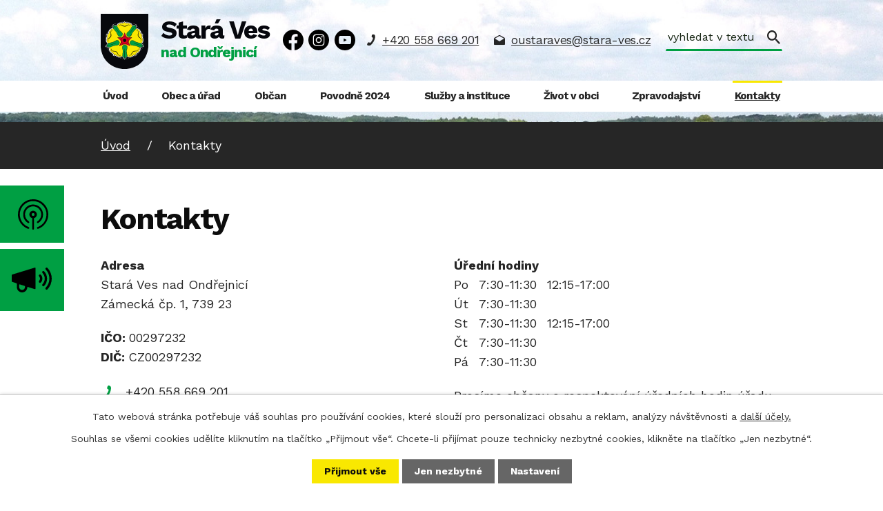

--- FILE ---
content_type: text/html; charset=utf-8
request_url: https://www.staraves.cz/kontakty
body_size: 21052
content:
<!DOCTYPE html>
<html lang="cs" data-lang-system="cs">
	<head>



		<!--[if IE]><meta http-equiv="X-UA-Compatible" content="IE=EDGE"><![endif]-->
			<meta name="viewport" content="width=device-width, initial-scale=1, user-scalable=yes">
			<meta http-equiv="content-type" content="text/html; charset=utf-8" />
			<meta name="robots" content="index,follow" />
			<meta name="author" content="Antee s.r.o." />
			<meta name="description" content="Obec ležící v okrese Ostrava-město v Moravskoslezském kraji podél říčky Ondřejnice, nedaleko jejího ústí do Odry. Žije zde přibližně 3 000 obyvatel." />
			<meta name="viewport" content="width=device-width, initial-scale=1, user-scalable=yes" />
<title>Kontakty | Obec Stará Ves nad Ondřejnicí</title>

		<link rel="stylesheet" type="text/css" href="https://cdn.antee.cz/jqueryui/1.8.20/css/smoothness/jquery-ui-1.8.20.custom.css?v=2" integrity="sha384-969tZdZyQm28oZBJc3HnOkX55bRgehf7P93uV7yHLjvpg/EMn7cdRjNDiJ3kYzs4" crossorigin="anonymous" />
		<link rel="stylesheet" type="text/css" href="/style.php?nid=SkdFQ1c=&amp;ver=1760083285" />
		<link rel="stylesheet" type="text/css" href="/css/libs.css?ver=1685025059" />
		<link rel="stylesheet" type="text/css" href="https://cdn.antee.cz/genericons/genericons/genericons.css?v=2" integrity="sha384-DVVni0eBddR2RAn0f3ykZjyh97AUIRF+05QPwYfLtPTLQu3B+ocaZm/JigaX0VKc" crossorigin="anonymous" />

		<script src="/js/jquery/jquery-3.0.0.min.js" ></script>
		<script src="/js/jquery/jquery-migrate-3.1.0.min.js" ></script>
		<script src="/js/jquery/jquery-ui.min.js" ></script>
		<script src="/js/jquery/jquery.ui.touch-punch.min.js" ></script>
		<script src="/js/libs.min.js?ver=1685025059" ></script>
		<script src="/js/ipo.min.js?ver=1685025035" ></script>
			<script src="/js/locales/cs.js?ver=1685013959" ></script>

			<script src='https://www.google.com/recaptcha/api.js?hl=cs&render=explicit' ></script>

		<link href="/rozpocty-a-financni-dokumenty?action=atom" type="application/atom+xml" rel="alternate" title="Rozpočty a finanční dokumenty">
		<link href="/verejne-zakazky?action=atom" type="application/atom+xml" rel="alternate" title="Veřejné zakázky">
		<link href="/granty?action=atom" type="application/atom+xml" rel="alternate" title="Granty a dotace">
		<link href="/uredni-deska?action=atom" type="application/atom+xml" rel="alternate" title="Úřední deska">
		<link href="/uzemni-plan?action=atom" type="application/atom+xml" rel="alternate" title="Územní plán">
		<link href="/stavby-a-projekty?action=atom" type="application/atom+xml" rel="alternate" title="Stavby a projekty">
		<link href="/aktuality?action=atom" type="application/atom+xml" rel="alternate" title="Aktuality">
		<link href="/spolky?action=atom" type="application/atom+xml" rel="alternate" title="Spolky">
		<link href="/usneseni-zo-a-ro?action=atom" type="application/atom+xml" rel="alternate" title="Usnesení ZO a RO">
		<link href="/soubory-ke-stazeni?action=atom" type="application/atom+xml" rel="alternate" title="Soubory ke stažení">
		<link href="/kanalizace-ii-etapa?action=atom" type="application/atom+xml" rel="alternate" title="Kanalizace II. etapa">
		<link href="/kalendar-kulturnich-akci?action=atom" type="application/atom+xml" rel="alternate" title="Kulturní akce">
		<link href="/starovesky-zpravodaj?action=atom" type="application/atom+xml" rel="alternate" title="Staroveský zpravodaj">
		<link href="/strategicke-dokumenty?action=atom" type="application/atom+xml" rel="alternate" title="Strategické dokumenty">
		<link href="/dopravniomezeni?action=atom" type="application/atom+xml" rel="alternate" title="Dopravní omezení">
		<link href="/prostory-k-pronajmu?action=atom" type="application/atom+xml" rel="alternate" title="Prostory k pronájmu">
		<link href="/kiosek-animace-textu?action=atom" type="application/atom+xml" rel="alternate" title="Kiosek - animace textu">
		<link href="/povodne2024?action=atom" type="application/atom+xml" rel="alternate" title="Povodně 2024">
		<link href="/hlaseni-rozhlasu?action=atom" type="application/atom+xml" rel="alternate" title="Hlášení rozhlasu">
		<link href="/jizdni-rady?action=atom" type="application/atom+xml" rel="alternate" title="Jízdní řády">
<link rel="preconnect" href="https://fonts.googleapis.com">
<link rel="preconnect" href="https://fonts.gstatic.com" crossorigin>
<link href="https://fonts.googleapis.com/css2?family=Work+Sans:wght@400..700&amp;display=fallback" rel="stylesheet">
<link href="/image.php?nid=20935&amp;oid=10293362&amp;width=32" rel="icon" type="image/png">
<link rel="shortcut icon" href="/image.php?nid=20935&amp;oid=10293362&amp;width=32">
<script>
ipo.api.live('body', function (el) {
//posun patičky
$(el).find("#ipocopyright").insertAfter("#ipocontainer");
//backlink
$(el).find(".backlink").addClass("action-button");
//galerie
$(el).find(".gallery .matrix > li").each(function( index, es ) {
if( $(es).find("div > a img").length )
{
var productImage = $(es).find("div > a img").attr("src");
$(es).find("div > a img").attr("data-imageUrl", productImage);
var productAttribute = $(es).find("div > a img").attr("data-imageUrl");
var productResult = productAttribute.split("&width")[0];
$(es).find("div > a").attr("style", "background-image: url("+productResult+")");
}
var link_product = $(es).find(".title > a").attr("href");
var title_product = $(es).find(".title").attr("title");
$(es).find(".title a").text(title_product);
$(es).append("<a class='link__wrapper' href='"+link_product+"'><\/a>");
$(es).append('<span class="vstup">Vstoupit do alba <svg xmlns="http://www.w3.org/2000/svg" version="1.1" x="0" y="0" width="6" height="10" viewBox="0 0 6 10" xml:space="preserve" enable-background="new 0 0 6 10"><path d="m1.7 9.7 4-4c.2-.2.3-.5.3-.7a1 1 0 0 0-.3-.7l-4-4A1 1 0 0 0 .3.3c-.4.4-.4.9 0 1.4L3.6 5 .3 8.4c-.4.5-.4 1 0 1.4.4.3 1.1.3 1.4-.1z" fill="#d6bea9"/>\span>');
});
//fulltext
$(el).find(".elasticSearchForm").appendTo(".header-kontakt > .header-fulltext");
//přejmenování placeholderu
$(el).find(".elasticSearchForm input[type=text]").attr("placeholder", "vyhledat v textu");
//funkce pro zobrazování, skrývání vyhledávání a ovládání na desktopu
$(el).find(".elasticSearchForm input[type='text']").on("click change focus", function() {
if ( $(this).val() )
{
$(el).find(".elasticSearchForm").addClass("active");
}
else
{
$(el).find(".elasticSearchForm").removeClass("active");
}
});
//funkce na přidání posuvníku
function displayWhisperer()
{
if( !$(".elasticSearch-autocompleteResult").is(':empty')  )
{
$("body").addClass("apply-scroll");
}
else
{
$("body").removeClass("apply-scroll");
}
}
$(".elasticSearchForm input[type='text']").keyup(function() {
$.ajax({
type: "POST",
data: 'keyword=' + $(this).val(),
beforeSend: function() {
displayWhisperer();
},
success: function(data) {
displayWhisperer();
}
});
});
});
//funkce pro zobrazování a skrývání vyhledávání
ipo.api.live(".header-fulltext > a", function(el){
var ikonaLupa = $(el).find(".ikona-lupa");
$(el).click(function(e) {
e.preventDefault();
$(this).toggleClass("search-active");
$("body").toggleClass("search-active");
if($(this).hasClass("search-active"))
{
$(ikonaLupa).text('X');
$(ikonaLupa).attr("title","Zavřít vyhledávání");
}
else
{
$(this).removeClass("search-active");
$("body").removeClass("search-active");
if( $("body").hasClass("apply-scroll") )
{
$("body").removeClass("apply-scroll");
}
$(ikonaLupa).attr("title","Otevřít vyhledávání");
$(".elasticSearchForm input[type=text]").val("");
}
$(".elasticSearchForm input[type=text]").focus();
});
});
//označení položek, které mají submenu
ipo.api.live('#ipotopmenu ul.topmenulevel1 li.topmenuitem1', function (el) {
var submenu = $(el).find("ul.topmenulevel2");
if (window.innerWidth <= 1024) {
if (submenu.length) {
$(el).addClass("hasSubmenu");
$(el).find("> a").after("<span class='open-submenu' />");
}
}
});
//wrapnutí spanu do poležek první úrovně
ipo.api.live('#ipotopmenu ul.topmenulevel1 li.topmenuitem1 > a', function (el) {
if (window.innerWidth <= 1024) {
$(el).wrapInner("<span>");
}
});
//rozbaleni menu
$(function () {
if (window.innerWidth <= 1024) {
$(".topmenulevel1 > li.hasSubmenu").each(function (index, es) {
if ($(es).hasClass("active")) {
$(".topmenulevel1 > li.hasSubmenu.active ul.topmenulevel2").css("display", "block");
$(".topmenulevel1 > li.hasSubmenu.active .open-submenu").addClass("see-more");
}
$(es).find(".open-submenu").click(function (e) {
if ($(es).hasClass("active") && $(this).hasClass("see-more")) {
$(this).removeClass("see-more");
$(es).find("ul.topmenulevel2").css("display", "none");
} else {
$(this).toggleClass("see-more");
if ($(this).hasClass("see-more")) {
$("ul.topmenulevel2").css("display", "none");
$(this).next("ul.topmenulevel2").css("display", "block");
$(".topmenulevel1 > li > a").removeClass("see-more");
$(this).addClass("see-more");
} else {
$(this).removeClass("see-more");
$(this).next("ul.topmenulevel2").css("display", "none");
}
}
});
});
}
});
</script>
<link rel="preload" href="/file.php?nid=20935&amp;oid=10296271&amp;width=95" as="image">
<meta name="format-detection" content="telephone=no">

<script>
ipo.api.live('.zamestnanec-box', function(el) {
$(el).each(function() {
var cta = $(this).find('a.action-button.rozbalit-cta');
cta.on('click', function (event) {
event.preventDefault();
$(el).find('.rozbalit-text').toggle('active');
cta.toggleClass('active');
var text = $(this).find('span');
if ($(this).hasClass('active')) {
$(text).text('Zobrazit méně');
} else {
$(text).text('Zobrazit více');
}
});
});
});
</script>























<!-- změna textu jízdní řády -->

	</head>

	<body id="page10168618" class="subpage10168618"
			
			data-nid="20935"
			data-lid="CZ"
			data-oid="10168618"
			data-layout-pagewidth="1024"
			
			data-slideshow-timer="3"
			
						
				
				data-layout="responsive" data-viewport_width_responsive="1024"
			>



							<div id="snippet-cookiesConfirmation-euCookiesSnp">			<div id="cookieChoiceInfo" class="cookie-choices-info template_1">
					<p>Tato webová stránka potřebuje váš souhlas pro používání cookies, které slouží pro personalizaci obsahu a reklam, analýzy návštěvnosti a 
						<a class="cookie-button more" href="https://navody.antee.cz/cookies" target="_blank">další účely.</a>
					</p>
					<p>
						Souhlas se všemi cookies udělíte kliknutím na tlačítko „Přijmout vše“. Chcete-li přijímat pouze technicky nezbytné cookies, klikněte na tlačítko „Jen nezbytné“.
					</p>
				<div class="buttons">
					<a class="cookie-button action-button ajax" id="cookieChoiceButton" rel=”nofollow” href="/kontakty?do=cookiesConfirmation-acceptAll">Přijmout vše</a>
					<a class="cookie-button cookie-button--settings action-button ajax" rel=”nofollow” href="/kontakty?do=cookiesConfirmation-onlyNecessary">Jen nezbytné</a>
					<a class="cookie-button cookie-button--settings action-button ajax" rel=”nofollow” href="/kontakty?do=cookiesConfirmation-openSettings">Nastavení</a>
				</div>
			</div>
</div>				<div id="ipocontainer">

			<div class="menu-toggler">

				<span>Menu</span>
				<span class="genericon genericon-menu"></span>
			</div>

			<span id="back-to-top">

				<i class="fa fa-angle-up"></i>
			</span>

			<div id="ipoheader">

				<div class="header-container flex-container layout-container">
	<a href="/" class="header-logo" title="Stará Ves nad Ondřejnicí">
		<img src="/file.php?nid=20935&amp;oid=10296271&amp;width=95" width="95" height="109" alt="Stará Ves nad Ondřejnicí">
		<span>
			<strong>Stará Ves</strong>
			<span>nad Ondřejnicí</span>
		</span>
	</a>
	<svg style="display: none;" xmlns="http://www.w3.org/2000/svg" width="44" height="44" viewbox="0 0 44 44" fill="none"><g clip-path="url(#a)" fill="#000"><path d="M0 21.983c.07-6.05 2.195-11.244 6.427-15.533C9.563 3.277 13.343 1.185 17.732.418c7.996-1.394 14.893.82 20.485 6.764 2.77 2.946 4.546 6.468 5.313 10.425 1.236 6.485-.07 12.43-4.042 17.729-2.56 3.417-5.905 5.84-9.893 7.357-.959.366-1.725.087-1.969-.733-.209-.68.07-1.325.784-1.656s1.446-.592 2.142-.941c5.47-2.79 9.076-7.182 10.295-13.18 1.62-7.948-.923-14.555-7.281-19.61-2.683-2.128-5.783-3.348-9.145-3.766-4.964-.61-9.528.54-13.604 3.434-3.484 2.458-5.87 5.753-7.194 9.797a18.6 18.6 0 0 0-.784 8.298c.75 5.875 3.606 10.494 8.5 13.79 1.255.853 2.718 1.429 4.094 2.091.575.279.993.61.993 1.29.017 1.011-.836 1.587-1.847 1.238-1.602-.575-3.118-1.308-4.529-2.249C5.296 37.341 2.16 33 .697 27.474A19.6 19.6 0 0 1 0 21.983"></path><path d="M10.242 22.087c.14 3.975 1.76 7.182 5.017 9.536.209.157.435.296.627.47.592.489.714 1.29.279 1.848-.418.558-1.167.698-1.794.297a14.6 14.6 0 0 1-4.059-3.818c-1.359-1.883-2.247-3.975-2.543-6.276-.645-4.863.749-9.065 4.233-12.534 2.264-2.249 5.068-3.574 8.274-3.94 7.403-.854 13.935 3.853 15.642 10.687 1.289 5.142.052 9.727-3.536 13.615-.784.854-1.777 1.533-2.7 2.23-.645.471-1.411.332-1.847-.26s-.33-1.413.331-1.9c1.115-.803 2.178-1.64 3.031-2.738 1.951-2.545 2.787-5.386 2.474-8.594-.505-5.02-4.477-9.361-9.685-10.32-5.348-.976-11.026 2.196-12.942 7.287-.523 1.43-.837 2.876-.802 4.41"></path><path d="M23.306 27.334v14.748c0 .28.018.576-.035.855C23.185 43.564 22.646 44 22 44c-.662 0-1.167-.418-1.272-1.063-.052-.297-.052-.61-.052-.907V27.334c-1.76-.575-3.048-1.603-3.745-3.312-.453-1.098-.505-2.249-.209-3.382.68-2.527 2.77-4.114 5.295-4.079 2.613.017 4.616 1.674 5.26 4.149.367 1.447.14 2.842-.626 4.131-.767 1.256-1.899 2.04-3.345 2.493m-1.34-3.242a2.105 2.105 0 0 0 2.142-2.075c.017-1.133-.958-2.126-2.09-2.144-1.15-.017-2.108.942-2.126 2.092-.017 1.186.906 2.127 2.073 2.127"></path></g><defs><clippath id="a"><path fill="#fff" d="M0 0h44v44H0z"></path></clippath></defs></svg>
	<div class="header-kontakt flex-container">
		<div class="social flex-container">
			<a title="Sledujte nás na Facebooku" class="fb-icon tooltip" href="https://www.facebook.com/obecstaravesnadondrejnici" target="_blank" rel="noopener noreferrer">
				<svg height="30" version="1.1" xmlns="http://www.w3.org/2000/svg" x="0" y="0" viewbox="0 0 30 30" xml:space="preserve" enable-background="new 0 0 30 30"><path d="M17,29.9c0-3.4,0-6.7,0-10.1c1.1,0,2.2,0,3.5,0c0.2-1.5,0.4-2.9,0.6-4.5c-1.4,0-2.7,0-4,0c0-1.3-0.1-2.5,0-3.7	c0.1-0.9,0.9-1.5,1.9-1.5c0.8,0,1.6,0,2.4,0c0-1.2,0-2.2,0-3.3c0-0.2-0.2-0.5-0.4-0.5C19.2,6,17.4,6,15.7,6.9c-2,1-3.1,2.7-3.1,4.9	c0,1.1,0,2.2,0,3.4c-1.3,0-2.5,0-3.8,0c0,1.5,0,2.9,0,4.5c1.3,0,2.5,0,3.7,0c0,3.4,0,6.7,0,10C6.8,30.1,0.3,22.9,0,15.7	c-0.4-8.3,6-15.1,14.2-15.6c7.7-0.5,14.9,5.7,15.7,13.3C30.8,22.5,24,29.2,17,29.9z"></path></svg>
			</a>
			<a title="Sledujte nás na Instagramu" class="instagram-icon tooltip" href="https://www.instagram.com/staraves.cz/?igsh=MWg3aDBoYzBtbjlrNw%3D%3D#" target="_blank" rel="noopener noreferrer">
				<svg xmlns="http://www.w3.org/2000/svg" width="19" height="19" viewbox="0 0 19 19" fill="none"><g clip-path="url(#a)" fill="#fff"><path d="M9.5 19H5.188C2.265 18.927.073 16.808.073 13.812 0 10.962 0 8.038 0 5.188 0 2.265 2.192.073 5.188 0h8.697C16.808.073 18.927 2.192 19 5.115v8.77c-.073 2.923-2.192 5.042-5.115 5.115zm0-1.608h4.239c2.192-.073 3.653-1.461 3.726-3.653.073-2.778.073-5.627 0-8.404 0-2.193-1.461-3.654-3.726-3.654H5.408c-2.193 0-3.654 1.461-3.727 3.654-.073 2.777 0 5.554 0 8.33 0 2.339 1.461 3.727 3.8 3.727z"></path><path d="M14.323 9.5c0 2.63-2.192 4.823-4.823 4.823-2.63 0-4.823-2.192-4.823-4.823 0-2.63 2.192-4.823 4.823-4.823 2.63 0 4.823 2.192 4.823 4.823M9.5 12.715A3.197 3.197 0 0 0 12.715 9.5c0-1.754-1.388-3.215-3.142-3.215-1.827 0-3.289 1.388-3.289 3.215A3.197 3.197 0 0 0 9.5 12.715m6.358-8.403c0 .657-.512 1.169-1.17 1.169s-1.096-.366-1.096-1.096.366-1.17 1.096-1.17c.585-.073 1.097.439 1.17 1.097"></path></g><defs><clippath id="a"><path fill="#fff" d="M0 0h19v19H0z"></path></clippath></defs></svg>
			</a>
			<a title="Sledujte nás na Youtube" class="ig-icon tooltip" href="https://www.youtube.com/@ObecStaraVesnadOndrejnici/videos?app=desktop" target="_blank" rel="noopener noreferrer">
				<svg width="30" height="30" xmlns="http://www.w3.org/2000/svg" viewbox="0 0 30 30" xml:space="preserve"><path d="M0 14.9a15 15 0 1 1 30 .2 15 15 0 0 1-30-.2zm15.1-6H8.9c-1.5 0-2.3.7-2.5 2.2-.4 2.6-.4 5.3 0 7.9.2 1.3 1 2.1 2.4 2.1h12.6c1.3 0 2.1-.7 2.3-2 .4-2.7.4-5.3 0-8-.2-1.5-1-2.1-2.5-2.2h-6.1z"></path><path d="m17.6 15-.6.4-3.8 2.1v-4.8c1.5.7 2.9 1.4 4.4 2.3z"></path></svg>
			</a>
		</div>

		<a href="tel:+420558669201">+420 558 669 201</a>
		<a href="mailto:oustaraves@stara-ves.cz">oustaraves@stara-ves.cz</a>

		<div class="header-fulltext">
			<a href="#"><span title="Otevřít vyhledávání" class="ikona-lupa">Ikona</span></a>
		</div>
	</div>
	<div class="header-buttons">
		<a href="https://stara-ves-nad-ondrejnici.munipolis.cz/" target="_blank" rel="noopener noreferrer">
			<svg xmlns="http://www.w3.org/2000/svg" width="44" height="44" viewbox="0 0 44 44" fill="none"><g clip-path="url(#a)" fill="#000"><path d="M0 21.983c.07-6.05 2.195-11.244 6.427-15.533C9.563 3.277 13.343 1.185 17.732.418c7.996-1.394 14.893.82 20.485 6.764 2.77 2.946 4.546 6.468 5.313 10.425 1.236 6.485-.07 12.43-4.042 17.729-2.56 3.417-5.905 5.84-9.893 7.357-.959.366-1.725.087-1.969-.733-.209-.68.07-1.325.784-1.656s1.446-.592 2.142-.941c5.47-2.79 9.076-7.182 10.295-13.18 1.62-7.948-.923-14.555-7.281-19.61-2.683-2.128-5.783-3.348-9.145-3.766-4.964-.61-9.528.54-13.604 3.434-3.484 2.458-5.87 5.753-7.194 9.797a18.6 18.6 0 0 0-.784 8.298c.75 5.875 3.606 10.494 8.5 13.79 1.255.853 2.718 1.429 4.094 2.091.575.279.993.61.993 1.29.017 1.011-.836 1.587-1.847 1.238-1.602-.575-3.118-1.308-4.529-2.249C5.296 37.341 2.16 33 .697 27.474A19.6 19.6 0 0 1 0 21.983"></path><path d="M10.242 22.087c.14 3.975 1.76 7.182 5.017 9.536.209.157.435.296.627.47.592.489.714 1.29.279 1.848-.418.558-1.167.698-1.794.297a14.6 14.6 0 0 1-4.059-3.818c-1.359-1.883-2.247-3.975-2.543-6.276-.645-4.863.749-9.065 4.233-12.534 2.264-2.249 5.068-3.574 8.274-3.94 7.403-.854 13.935 3.853 15.642 10.687 1.289 5.142.052 9.727-3.536 13.615-.784.854-1.777 1.533-2.7 2.23-.645.471-1.411.332-1.847-.26s-.33-1.413.331-1.9c1.115-.803 2.178-1.64 3.031-2.738 1.951-2.545 2.787-5.386 2.474-8.594-.505-5.02-4.477-9.361-9.685-10.32-5.348-.976-11.026 2.196-12.942 7.287-.523 1.43-.837 2.876-.802 4.41"></path><path d="M23.306 27.334v14.748c0 .28.018.576-.035.855C23.185 43.564 22.646 44 22 44c-.662 0-1.167-.418-1.272-1.063-.052-.297-.052-.61-.052-.907V27.334c-1.76-.575-3.048-1.603-3.745-3.312-.453-1.098-.505-2.249-.209-3.382.68-2.527 2.77-4.114 5.295-4.079 2.613.017 4.616 1.674 5.26 4.149.367 1.447.14 2.842-.626 4.131-.767 1.256-1.899 2.04-3.345 2.493m-1.34-3.242a2.105 2.105 0 0 0 2.142-2.075c.017-1.133-.958-2.126-2.09-2.144-1.15-.017-2.108.942-2.126 2.092-.017 1.186.906 2.127 2.073 2.127"></path></g><defs><clippath id="a"><path fill="#fff" d="M0 0h44v44H0z"></path></clippath></defs></svg>
			<span>Munipolis</span>
		</a>
		<a href="https://www.staraves.cz/hlaseni-rozhlasu">
			<svg xmlns="http://www.w3.org/2000/svg" width="58" height="36" viewbox="0 0 58 36" fill="none"><g clip-path="url(#b)" fill="#000"><path d="M33.698.015.584 10.153a.89.89 0 0 0-.584.84v8.812c0 .383.242.722.598.84l6.193 2.107a.88.88 0 0 1 .598.84v4.554c.014 4.347 3.43 7.854 7.63 7.854h.043c4.2 0 7.589-3.522 7.589-7.854v-.236l10.976 3.448c.413.103.797-.206.797-.648L34.453.619c-.015-.413-.385-.707-.755-.604m-14.45 28.087c0 2.416-1.894 4.39-4.243 4.39-2.334 0-4.228-1.96-4.242-4.361v-2.888a.89.89 0 0 1 .342-.708.82.82 0 0 1 .754-.132l6.777 2.195a.88.88 0 0 1 .598.84v.664zM51.793.516c-.67-.693-1.737-.693-2.392 0a1.777 1.777 0 0 0 0 2.475c6.933 7.177 6.948 18.877 0 26.054a1.777 1.777 0 0 0 0 2.475 1.65 1.65 0 0 0 2.392 0c8.272-8.532 8.272-22.457 0-31.004"></path><path d="M44.603 7.957c4.3 4.45 4.3 11.686 0 16.136a1.78 1.78 0 0 0 0 2.476 1.65 1.65 0 0 0 2.392 0c5.624-5.82 5.624-15.281 0-21.087-.669-.693-1.737-.693-2.392 0-.654.692-.654 1.798 0 2.475"></path><path d="M39.806 12.924c1.651 1.709 1.651 4.494 0 6.203a1.777 1.777 0 0 0 0 2.476 1.65 1.65 0 0 0 2.391 0c2.976-3.08 2.976-8.09 0-11.17-.669-.693-1.737-.693-2.391 0a1.824 1.824 0 0 0 0 2.49"></path></g><defs><clippath id="b"><path fill="#fff" d="M0 0h58v36H0z"></path></clippath></defs></svg>
			<span>Hlášení <br>rozhlasu</span>
		</a>
	</div>
</div>



<div class="header__bg header__bg--sp">
	
		 
		<div class="boxImage" style="background-image:url(/image.php?oid=10293352&amp;nid=20935&amp;width=2000);">
			<br>
		</div>
		 
		
	
</div>			</div>

			<div id="ipotopmenuwrapper">

				<div id="ipotopmenu">
<h4 class="hiddenMenu">Horní menu</h4>
<ul class="topmenulevel1"><li class="topmenuitem1 noborder" id="ipomenu9675110"><a href="/">Úvod</a></li><li class="topmenuitem1" id="ipomenu9675112"><a href="/obec-a-urad">Obec a úřad</a><ul class="topmenulevel2"><li class="topmenuitem2" id="ipomenu10168457"><a href="/uredni-deska">Úřední deska</a></li><li class="topmenuitem2" id="ipomenu9675117"><a href="/elektronicka-podatelna">Elektronická podatelna</a></li><li class="topmenuitem2" id="ipomenu10211103"><a href="/usneseni-zo-a-ro">Usnesení ZO a RO</a></li><li class="topmenuitem2" id="ipomenu9675116"><a href="/rozpocty-a-financni-dokumenty">Rozpočty a finanční dokumenty</a></li><li class="topmenuitem2" id="ipomenu10168466"><a href="/uzemni-plan">Územní plán</a></li><li class="topmenuitem2" id="ipomenu10168421"><a href="/verejne-zakazky">Veřejné zakázky</a></li><li class="topmenuitem2" id="ipomenu10166788"><a href="/mistni-samosprava">Místní samospráva</a></li><li class="topmenuitem2" id="ipomenu10168426"><a href="/granty">Granty a dotace</a></li><li class="topmenuitem2" id="ipomenu9675113"><a href="/zakladni-informace">Základní informace</a></li><li class="topmenuitem2" id="ipomenu10168490"><a href="/stavby-a-projekty">Stavby a projekty</a></li><li class="topmenuitem2" id="ipomenu10562289"><a href="/soubory-ke-stazeni?id=15&amp;action=detail" target="_top">Ceníky poplatků a služeb</a></li><li class="topmenuitem2" id="ipomenu10735627"><a href="/strategicke-dokumenty">Strategické dokumenty</a></li><li class="topmenuitem2" id="ipomenu10862664"><a href="/prostory-k-pronajmu">Prostory k pronájmu</a></li><li class="topmenuitem2" id="ipomenu10168464"><a href="/povinne-zverejnovane-informace">Povinně zveřejňované informace</a></li><li class="topmenuitem2" id="ipomenu10168419"><a href="/stret-zajmu">Střet zájmů</a></li><li class="topmenuitem2" id="ipomenu9675115"><a href="/vyhlasky-zakony">Vyhlášky, zákony</a></li><li class="topmenuitem2" id="ipomenu10168482"><a href="/clenstvi-v-organizacich">Členství v organizacích</a></li><li class="topmenuitem2" id="ipomenu9675118"><a href="/poskytovani-informaci-prijem-podani">Poskytování informací, příjem podání</a></li><li class="topmenuitem2" id="ipomenu10168484"><a href="/partnerska-spoluprace">Partnerská spolupráce</a></li><li class="topmenuitem2" id="ipomenu10168467"><a href="/ochrana-osobnich-udaju">Ochrana osobních údajů</a></li></ul></li><li class="topmenuitem1" id="ipomenu10166801"><a href="/obcan">Občan</a><ul class="topmenulevel2"><li class="topmenuitem2" id="ipomenu10310135"><a href="/potrebuji-si-vyridit">Potřebuji si vyřídit</a><ul class="topmenulevel3"><li class="topmenuitem3" id="ipomenu10541295"><a href="/svatby">Svatby</a></li><li class="topmenuitem3" id="ipomenu10541532"><a href="/matricni-urad">Matriční úřad</a><ul class="topmenulevel4"><li class="topmenuitem4" id="ipomenu11142533"><a href="/svatby" target="_top">Uzavření manželství - svatby</a></li><li class="topmenuitem4" id="ipomenu11033084"><a href="/jmeno-a-prijmeni">Jméno a příjmení</a><ul class="topmenulevel5"><li class="topmenuitem5" id="ipomenu12313798"><a href="/zmena-jmena-a-prijmeni">Změna jména a příjmení</a></li><li class="topmenuitem5" id="ipomenu12313800"><a href="/prohlaseni-o-volbe-druheho-jmena">Prohlášení o volbě druhého jména</a></li><li class="topmenuitem5" id="ipomenu12313802"><a href="/prijmeni-po-rozvodu-manzelstvi">Příjmení po rozvodu manželství</a></li><li class="topmenuitem5" id="ipomenu12313804"><a href="/prijmeni-zen">Příjmení žen</a></li></ul></li><li class="topmenuitem4" id="ipomenu11140593"><a href="/vstup-do-partnerstvi">Vstup do partnerství</a></li><li class="topmenuitem4" id="ipomenu11140594"><a href="/nahlizeni-do-matricni-knihy-a-sbirky-listin">Nahlížení do matriční knihy a sbírky listin</a></li></ul></li><li class="topmenuitem3" id="ipomenu10541518"><a href="/zivotni-prostredi">Životní prostředí</a></li><li class="topmenuitem3" id="ipomenu10541526"><a href="/evidence-obyvatel">Evidence obyvatel</a><ul class="topmenulevel4"><li class="topmenuitem4" id="ipomenu10547739"><a href="/trvaly-pobyt-prihlaseni-ukonceni">Trvalý pobyt - přihlášení, ukončení</a></li></ul></li><li class="topmenuitem3" id="ipomenu10541534"><a href="/poplatky-a-platby">Poplatky a platby</a><ul class="topmenulevel4"><li class="topmenuitem4" id="ipomenu11528620"><a href="https://ipopage/?oid=11527388" target="_top">Komunální odpad</a></li><li class="topmenuitem4" id="ipomenu10544073"><a href="/poplatek-za-psa">Poplatek za psa</a></li><li class="topmenuitem4" id="ipomenu10544076"><a href="/stocne">Stočné</a></li><li class="topmenuitem4" id="ipomenu10544078"><a href="/najmy-sluzby">Nájmy, služby</a></li><li class="topmenuitem4" id="ipomenu10544080"><a href="/uzivani-verejneho-prostranstvi">Užívání veřejného prostranství</a></li><li class="topmenuitem4" id="ipomenu10544072"><a href="/mistni-hrbitov">Místní hřbitov</a></li><li class="topmenuitem4" id="ipomenu11897386"><a href="/poplatek-z-pobytu">Poplatek z pobytu</a></li><li class="topmenuitem4" id="ipomenu10565271"><a href="https://ipopage/?id=15&amp;action=detail&amp;oid=10235529" target="_top">Ceníky poplatků a služeb</a></li><li class="topmenuitem4" id="ipomenu10565426"><a href="https://ipopage/?oid=9675118" target="_top">Poskytování informací, příjem podání</a></li></ul></li><li class="topmenuitem3" id="ipomenu10541536"><a href="/bytova-agenda">Bytová agenda</a></li><li class="topmenuitem3" id="ipomenu10541543"><a href="/socialni-problematika">Sociální problematika</a></li><li class="topmenuitem3" id="ipomenu11527388"><a href="/komunalni-odpad">Komunální odpad</a><ul class="topmenulevel4"><li class="topmenuitem4" id="ipomenu10670368"><a href="/rozpis-svozu-komunalniho-odpadu">Rozpis svozů komunálního odpadu</a><ul class="topmenulevel5"><li class="topmenuitem5" id="ipomenu10866577"><a href="/rozpis-odpadu-stara-ves">Rozpis odpadu Stará Ves</a></li><li class="topmenuitem5" id="ipomenu10866578"><a href="/rozpis-svozu-komunalniho-odpadu-kosatka">Rozpis odpadu Košatka</a></li><li class="topmenuitem5" id="ipomenu10866579"><a href="/rozpis-odpadu-novy-svet-v-zahradach">Rozpis odpadu - Nový Svět, V zahradách</a></li></ul></li><li class="topmenuitem4" id="ipomenu10408579"><a href="/kalkulacka-tarifu">Kalkulačka tarifů</a></li><li class="topmenuitem4" id="ipomenu10408977"><a href="/velikost-aktualnich-popelnic">Velikost aktuálních popelnic</a></li><li class="topmenuitem4" id="ipomenu10461784"><a href="/trideni-odpadu-a-sberna-mista">Třídění odpadu a sběrná místa</a></li><li class="topmenuitem4" id="ipomenu11527394"><a href="/historie-poplatku-za-komunalni-odpad">Historie poplatku za komunální odpad</a></li><li class="topmenuitem4" id="ipomenu11537412"><a href="/jak-si-vybrat-spravny-tarif">Jak si vybrat správný tarif?</a></li><li class="topmenuitem4" id="ipomenu12506851"><a href="/vysledky-odpadoveho-hospodarstvi-za-rok-2024">Výsledky odpadového hospodářství za rok 2024</a></li></ul></li></ul></li><li class="topmenuitem2" id="ipomenu10235529"><a href="/soubory-ke-stazeni">Soubory ke stažení</a></li><li class="topmenuitem2" id="ipomenu10310136"><a href="/odstavky-a-poruchy">Odstávky a poruchy</a></li><li class="topmenuitem2" id="ipomenu10824924"><a href="/dopravniomezeni">Dopravní omezení</a></li><li class="topmenuitem2" id="ipomenu10556705"><a href="/munipolis">Munipolis</a></li><li class="topmenuitem2" id="ipomenu10858682"><a href="/postup-pri-nalezeni-toulavych-psu-ci-zvirat">Postup při nalezení toulavých psů či zvířat</a></li><li class="topmenuitem2" id="ipomenu11059714"><a href="/vitani-obcanku">Vítání občánků</a></li><li class="topmenuitem2" id="ipomenu11445620"><a href="/povodne2024" target="_top">Povodně 2024</a></li><li class="topmenuitem2" id="ipomenu11627379"><a href="/hlaseni-rozhlasu">Hlášení rozhlasu</a></li><li class="topmenuitem2" id="ipomenu10238582"><a href="/kanalizace-ii-etapa">Kanalizace II. etapa</a></li><li class="topmenuitem2" id="ipomenu12041218"><a href="/jizdni-rady">Jízdní řády</a></li></ul></li><li class="topmenuitem1" id="ipomenu11445805"><a href="/povodne2024">Povodně 2024</a></li><li class="topmenuitem1" id="ipomenu10166803"><a href="/sluzby-a-instituce">Služby a instituce</a><ul class="topmenulevel2"><li class="topmenuitem2" id="ipomenu10168545"><a href="/sberny-dvur">Sběrný dvůr</a></li><li class="topmenuitem2" id="ipomenu10168548"><a href="/lekari-lekarna">Lékaři, lékárna</a></li><li class="topmenuitem2" id="ipomenu10168550"><a href="/obecni-knihovna">Obecní knihovna</a></li><li class="topmenuitem2" id="ipomenu10168543"><a href="/rimskokatolicka-farnost">Římskokatolická farnost</a></li><li class="topmenuitem2" id="ipomenu10361706"><a href="/ZS-a-MS">ZŠ a MŠ</a></li><li class="topmenuitem2" id="ipomenu10386376"><a href="/posta-a-dorucovaci-sluzby">Pošta a doručovací služby</a></li><li class="topmenuitem2" id="ipomenu10386344"><a href="/senior-taxi">Senior Taxi</a></li><li class="topmenuitem2" id="ipomenu10554751"><a href="/pravni-a-socialni-poradna">Právní a sociální poradna</a></li><li class="topmenuitem2" id="ipomenu12550161"><a href="/hasicsky-sbor-obce">Hasičský sbor obce</a></li></ul></li><li class="topmenuitem1" id="ipomenu10166804"><a href="/zivot-v-obci">Život v obci</a><ul class="topmenulevel2"><li class="topmenuitem2" id="ipomenu10168479"><a href="/o-obci">O obci</a><ul class="topmenulevel3"><li class="topmenuitem3" id="ipomenu10168480"><a href="/historie-obce">Historie obce</a></li></ul></li><li class="topmenuitem2" id="ipomenu10386355"><a href="/pametihodnosti">Pamětihodnosti</a><ul class="topmenulevel3"><li class="topmenuitem3" id="ipomenu10205453"><a href="/zamek-a-jeho-promeny">Zámek a jeho proměny</a></li><li class="topmenuitem3" id="ipomenu10168497"><a href="/kostel-sv-jana-krtitele">Kostel Sv. Jana Křtitele</a></li></ul></li><li class="topmenuitem2" id="ipomenu10168551"><a href="/sport">Sport</a><ul class="topmenulevel3"><li class="topmenuitem3" id="ipomenu10440189"><a href="/tj-stara-ves-no">TJ Stará Ves n/O.</a><ul class="topmenulevel4"><li class="topmenuitem4" id="ipomenu10168555"><a href="/historie-telovychovneho-hnuti">Historie tělovýchovného hnutí</a></li><li class="topmenuitem4" id="ipomenu10546120"><a href="/aktualni-rozpis-haly-tj">Aktuální rozpis haly TJ</a></li><li class="topmenuitem4" id="ipomenu10546126"><a href="/ceny-pronajmu-haly-tj">Ceny pronájmu haly TJ</a></li></ul></li><li class="topmenuitem3" id="ipomenu10168560"><a href="/narodni-hazena">Národní házená - historie a pravidla</a></li><li class="topmenuitem3" id="ipomenu10992313"><a href="/rozlosovani-narodni-hazene">Rozlosování národní házené</a></li><li class="topmenuitem3" id="ipomenu10468515"><a href="/amatersky-cyklisticky-klub">Amatérský cyklistický klub</a></li><li class="topmenuitem3" id="ipomenu12184203"><a href="/sportovni-fotogalerie">Sportovní fotogalerie</a></li></ul></li><li class="topmenuitem2" id="ipomenu10205584"><a href="/spolky">Spolky</a></li><li class="topmenuitem2" id="ipomenu10205475"><a href="/soubor-ondrejnica">LSPT Ondřejnica</a></li><li class="topmenuitem2" id="ipomenu10168565"><a href="/festival-poodri-f-lyska">Festival Poodří F. Lýska</a></li><li class="topmenuitem2" id="ipomenu10168568"><a href="/tradice-a-obecni-slavnosti">Tradice a obecní slavnosti</a></li><li class="topmenuitem2" id="ipomenu10168566"><a href="/geolokacni-hra-po-obci">Geolokační hra po obci</a></li><li class="topmenuitem2" id="ipomenu10168562"><a href="/turistika-a-cykloturistika">Turistika a cykloturistika</a><ul class="topmenulevel3"><li class="topmenuitem3" id="ipomenu10168567"><a href="/turisticke-cile-v-okoli">Turistické cíle v okolí</a></li></ul></li><li class="topmenuitem2" id="ipomenu10366207"><a href="/detem">Dětem</a></li><li class="topmenuitem2" id="ipomenu12513728"><a href="/staroveske-kulturni-leto">Staroveské kulturní léto</a></li><li class="topmenuitem2" id="ipomenu12676195"><a href="/propagacni-predmety">Propagační předměty</a></li></ul></li><li class="topmenuitem1" id="ipomenu10166806"><a href="/zpravodajstvi">Zpravodajství</a><ul class="topmenulevel2"><li class="topmenuitem2" id="ipomenu10388027"><a href="/kalendar-kulturnich-akci">Kulturní akce</a></li><li class="topmenuitem2" id="ipomenu10168572"><a href="/fotogalerie">Fotogalerie</a></li><li class="topmenuitem2" id="ipomenu10577871"><a href="/kalendar-kultury" target="_top">Kalendář akcí</a></li><li class="topmenuitem2" id="ipomenu10401061"><a href="/starovesky-zpravodaj">Staroveský zpravodaj</a></li><li class="topmenuitem2" id="ipomenu10168573"><a href="/aktuality">Aktuality</a></li><li class="topmenuitem2" id="ipomenu11271609"><a href="/videogalerie">Videogalerie</a></li></ul></li><li class="topmenuitem1 active" id="ipomenu10168618"><a href="/kontakty">Kontakty</a></li></ul>
					<div class="cleartop"></div>
				</div>
			</div>
			<div id="ipomain">
				<div class="elasticSearchForm elasticSearch-container" id="elasticSearch-form-10169403" >
	<h4 class="newsheader">Fulltextové vyhledávání</h4>
	<div class="newsbody">
<form action="/kontakty?do=mainSection-elasticSearchForm-10169403-form-submit" method="post" id="frm-mainSection-elasticSearchForm-10169403-form">
<label hidden="" for="frmform-q">Fulltextové vyhledávání</label><input type="text" placeholder="Vyhledat v textu" autocomplete="off" name="q" id="frmform-q" value=""> 			<input type="submit" value="Hledat" class="action-button">
			<div class="elasticSearch-autocomplete"></div>
</form>
	</div>
</div>

<script >

	app.index.requireElasticSearchAutocomplete('frmform-q', "\/fulltextove-vyhledavani?do=autocomplete");
</script>

				<div id="ipomainframe">
					<div id="ipopage">
<div id="iponavigation">
	<h5 class="hiddenMenu">Drobečková navigace</h5>
	<p>
			<a href="/">Úvod</a> <span class="separator">&gt;</span>
			<span class="currentPage">Kontakty</span>
	</p>

</div>
						<div class="ipopagetext">
							<div class="form view-default content">
								
								<h1>Kontakty</h1>

<div id="snippet--flash"></div>
								
																	
	<div class="paragraph">
		<div class="kontakt-container grid-container">
<div>
<p><strong>Adresa</strong><br> Stará Ves nad Ondřejnicí<br> Zámecká čp. 1, 739 23</p>
<p><strong>IČO: </strong>00297232<br> <strong>DIČ: </strong>CZ00297232</p>
<p class="icon-phone"><a href="tel:+420558669201">+420 558 669 201</a><br> <a href="tel:+420558669250">+420 558 669 250</a><br> <a class="icon-fax" href="tel:+420558662792">+420 558 662 792</a></p>
<p class="icon-email"><a href="mailto:oustaraves@stara-ves.cz">oustaraves@stara-ves.cz</a></p>
<p><strong>ID datové schránky: </strong>asxbfrf</p>
<p><strong>Číslo účtu</strong><br>1681977339/0800 - Česká spořitelna, a.s.<br> 94-317761/0710 - Česká národní banka</p>
</div>
<div>
<p><strong>Úřední hodiny</strong><br> <span class="hodiny-den">Po </span><span class="hodiny-od">7:30-11:30 </span>12:15-17:00<br> <span class="hodiny-den">Út </span><span class="hodiny-od">7:30-11:30 </span><br> <span class="hodiny-den">St </span><span class="hodiny-od">7:30-11:30 </span>12:15-17:00<br> <span class="hodiny-den">Čt </span><span class="hodiny-od">7:30-11:30 </span><br> <span class="hodiny-den">Pá </span><span class="hodiny-od">7:30-11:30 </span></p>
<p>Prosíme občany o respektování úředních hodin úřadu.</p>
<p>Mimo úřední hodiny je Obecní úřad uzavřen, v případě urgentních požadavků je možné využít telefonický kontakt nebo elektronickou v komunikaci (email nebo datová schránka).</p>
<p class="kontakt-social flex-container"><a class="fb-icon tooltip" title="Sledujte nás na facebooku" href="https://www.facebook.com/obecstaravesnadondrejnici" target="_blank" rel="noopener noreferrer"> <svg height="31" version="1.1" xmlns="http://www.w3.org/2000/svg" x="0" y="0" viewbox="0 0 30 30" xml:space="preserve" enable-background="new 0 0 30 30"><path d="M17,29.9c0-3.4,0-6.7,0-10.1c1.1,0,2.2,0,3.5,0c0.2-1.5,0.4-2.9,0.6-4.5c-1.4,0-2.7,0-4,0c0-1.3-0.1-2.5,0-3.7	c0.1-0.9,0.9-1.5,1.9-1.5c0.8,0,1.6,0,2.4,0c0-1.2,0-2.2,0-3.3c0-0.2-0.2-0.5-0.4-0.5C19.2,6,17.4,6,15.7,6.9c-2,1-3.1,2.7-3.1,4.9	c0,1.1,0,2.2,0,3.4c-1.3,0-2.5,0-3.8,0c0,1.5,0,2.9,0,4.5c1.3,0,2.5,0,3.7,0c0,3.4,0,6.7,0,10C6.8,30.1,0.3,22.9,0,15.7	c-0.4-8.3,6-15.1,14.2-15.6c7.7-0.5,14.9,5.7,15.7,13.3C30.8,22.5,24,29.2,17,29.9z"></path></svg> <span>Facebook</span> </a> <a class="ig-icon tooltip" title="Sledujte nás na youtube" href="https://www.youtube.com/@obecstaravesnadondrejnici" target="_blank" rel="noopener noreferrer"> <svg width="30" height="30" xmlns="http://www.w3.org/2000/svg" viewbox="0 0 30 30" xml:space="preserve"><path d="M0 14.9a15 15 0 1 1 30 .2 15 15 0 0 1-30-.2zm15.1-6H8.9c-1.5 0-2.3.7-2.5 2.2-.4 2.6-.4 5.3 0 7.9.2 1.3 1 2.1 2.4 2.1h12.6c1.3 0 2.1-.7 2.3-2 .4-2.7.4-5.3 0-8-.2-1.5-1-2.1-2.5-2.2h-6.1z"></path><path d="m17.6 15-.6.4-3.8 2.1v-4.8c1.5.7 2.9 1.4 4.4 2.3z"></path></svg> <span>Youtube</span> </a></p>
</div>
<div class="kontakt-mapa"><a href="https://goo.gl/maps/KdgMvwfxM2L2q8sx8" target="_blank" rel="noopener noreferrer"> <span class="action-button cta-arrow"><span>Zobrazit na mapě</span></span> </a></div>
</div>
<div class="vedeni-container">
<h2>Vedení obce</h2>
<div class="grid-container">
<div>
<h3>Bc. Ondřej Sedlář</h3>
<h4>Starosta</h4>
</div>
<div>
<h3>RNDr. Michal Janošek, Ph.D.</h3>
<h4>Místostarosta</h4>
<p>Informační a komunikační technologie, finance</p>
</div>
<div>
<h3>Otakar Mlčoch</h3>
<h4>Místostarosta</h4>
<p>Technické a provozní záležitosti</p>
</div>
</div>
</div>
<div class="zamestnanec-container">
<h2>Zaměstnanci obecního úřadu</h2>
<div class="zamestnanec-box">
<div>
<h3>Podatelna</h3>
<ul>
<li> Vedení spisové agendy</li>
<li> Příjem stížností od občanů</li>
<li> Kopírování a skenování listin občanům</li>
<li> Prodej propagačních a turistických materiálů obce</li>
</ul>
<div class="rozbalit-text">
<ul>
<li> Sociální záležitosti</li>
<li> Příjem žádostí o obecní byty</li>
<li> Ověřování podpisů a listin</li>
<li> Vydávání a přijímání formulářů pro komisi životního prostředí</li>
<li> Vydávání a přijímání formulářů pro stavební komisi</li>
<li> Informace o obecních vyhláškách, usneseních Rady obce a Zastupitelstva obce</li>
</ul>
<p>Czech POINT - výpisy z rejstříku trestů, katastru nemovitostí, obchodního a živnostenského rejstříku</p>
</div>
</div>
<div>
<p>Zuzana Pallo<br><a href="mailto:oustaraves@stara-ves.cz">oustaraves@stara-ves.cz</a></p>
</div>
<div><a class="action-button rozbalit-cta" href="#"><span>Zobrazit více</span></a></div>
</div>
<div class="zamestnanec-box">
<div>
<h3>Matriční úřad</h3>
<ul>
<li>Rezervace svatebních termínů, předoddavkové řízení </li>
<li>Hlášení pohřbů</li>
<li>Ověřování podpisů a listin</li>
<li>Vydání matričních dokladů prvopisů i druhopisů</li>
<li>Změna jména, příjmení (po rozvodu, ve správním řízení)</li>
</ul>
<div class="rozbalit-text">
<h3><strong>Evidence obyvatel</strong></h3>
<ul>
<li>Přihlašování občanů k trvalému pobytu</li>
<li>Příjem žádostí o rušení trvalého pobytu</li>
<li>Přidělování čísel popisných</li>
</ul>
<h3><strong>Czech POINT</strong></h3>
<ul>
<li>Výpisy z rejstříku trestů, katastru nemovitostí, obchodního a živnostenského rejstříku</li>
</ul>
<p>Platby občanů v hotovosti</p>
<p><strong>Mzdová účetní</strong></p>
</div>
</div>
<div>
<p>Michaela Laníková<br><a href="mailto:michaela.lanikova@stara-ves.cz">michaela.lanikova@stara-ves.cz</a></p>
</div>
<div><a class="action-button rozbalit-cta" href="#"><span>Zobrazit více</span></a></div>
</div>
<div class="zamestnanec-box">
<div>
<h3>Hospodář</h3>
<ul>
<li>Hlášení občanů o poruchách osvětlení, vody, dopravního značení</li>
<li>Správa a údržba místních komunikací</li>
<li>Správa a údržba veřejného osvětlení a místního rozhlasu</li>
</ul>
<ul class="rozbalit-text">
<li>Organizační zajištění provozu sběrného dvora</li>
<li>Organizace svozu komunálního odpadu</li>
<li>Hlášení občanů o volně pobíhajících psech</li>
</ul>
</div>
<div>
<p>Daniel Venclík<a href="mailto:daniel.venclik@stara-ves.cz"><br>daniel.venclik@stara-ves.cz</a></p>
</div>
<div><a class="action-button rozbalit-cta" href="#"><span>Zobrazit více</span></a></div>
</div>
<div class="zamestnanec-box">
<div>
<h3>Poplatky</h3>
<ul>
<li>Poplatky za komunální odpad</li>
<li>Poplatek ze psů</li>
<li>Poplatek z pobytu</li>
</ul>
<ul class="rozbalit-text">
<li>Poplatek za užívání veřejného prostranství</li>
<li>Agenda hrobových míst</li>
<li>Agenda odvádění odpadních vod kanalizací</li>
</ul>
</div>
<div>
<p>Ing. Petra Chvostková</p>
<p><a href="mailto:petra.chvostkova@stara-ves.cz">petra.chvostkova@stara-ves.cz</a></p>
</div>
<div><a class="action-button rozbalit-cta" href="#"><span>Zobrazit více</span></a></div>
</div>
<div class="zamestnanec-box">
<div>
<h3>Účetní</h3>
<ul>
<li>Rozpočet obce, účetnictví obce</li>
<li>Evidence majetku obce</li>
<li>Nájemní smlouvy</li>
</ul>
<ul class="rozbalit-text">
<li>Sociální záležitosti</li>
<li>Nájmy z bytů</li>
</ul>
</div>
<div>
<p>Ing. Kamila Vicherková</p>
<p><a href="mailto:kamila.vicherkova@stara-ves.cz">kamila.vicherkova@stara-ves.cz</a></p>
</div>
<div><a class="action-button rozbalit-cta" href="#"><span>Zobrazit více</span></a></div>
</div>
<div class="zamestnanec-box">
<div>
<h3>Knihovna a informační centrum</h3>
<ul>
<li>Registrace, výpůjčky, obecní knihovna</li>
<li>Informační centrum</li>
<li>Kulturní komise</li>
</ul>
<ul class="rozbalit-text">
<li>Web</li>
</ul>
</div>
<div>
<p>Michaela Daňková  <a href="mailto:knihovna@stara-ves.cz"><br>knihovna@stara-ves.cz</a><br> <a href="mailto:dankova@stara-ves.cz">dankova@stara-ves.cz</a></p>
</div>
<div><a class="action-button rozbalit-cta" href="#"><span>Zobrazit více</span></a></div>
</div>
<div class="zamestnanec-box">
<div>
<h3>Referent pro investice a stavby</h3>
<ul>
<li>Investice a stavby</li>
<li>Projekty a dotace</li>
<li>Ekonomika</li>
</ul>
</div>
<div>
<p>Ing. Jan Straňánek <a href="mailto:jan.strananek@stara-ves.cz"><br>jan.strananek@stara-ves.cz</a></p>
</div>
<div><a class="action-button rozbalit-cta" href="#"><span>Zobrazit více</span></a></div>
</div>
</div>			</div>


<form action="/kontakty?do=form-submit" method="post" id="frm-form" data-validate>
<div class="form-vertical">
<fieldset><legend>Informace o odesílateli</legend><div class="form-item" id="frmform-input0-pair"><div class="form-item-label"><label class="required" for="frmform-input0">Jméno<span class="meta"> - povinné</span></label></div><div class="form-item-field"><input type="text" name="input0" id="frmform-input0" value=""> </div></div><div class="form-item" id="frmform-email-pair"><div class="form-item-label"><label class="required" for="frmform-email">E-mail<span class="meta"> - povinné</span></label></div><div class="form-item-field"><input type="text" name="email" id="frmform-email" value=""> </div></div><div class="form-item" id="frmform-input2-pair"><div class="form-item-label"><label for="frmform-input2">Telefon</label></div><div class="form-item-field"><input type="text" name="input2" id="frmform-input2" value=""> </div></div></fieldset>
<fieldset><legend>Zpráva</legend><div class="form-item" id="frmform-input3-pair"><div class="form-item-label"><label class="required" for="frmform-input3">Vaše zpráva<span class="meta"> - povinné</span></label></div><div class="form-item-field"><textarea name="input3" id="frmform-input3"></textarea> </div></div></fieldset>
<div class="form-item approval"> Vámi zadané osobní údaje budeme zpracovávat za účelem odpovědi. Bližší informace naleznete v <a target='_blank' href='/kontakty?type=registry&action=personalDataProcessing'>zásadách zpracování osobních údajů</a></div><div class="form-item recaptcha"><div class="form-item-label"><label for="frmform-antispam">Prosím potvrďte<span class="meta"> - povinné</span></label></div><div data-sitekey="6Ld5hYkUAAAAAFHoB0rCpuV8oevVjvOmsVeb0lWR" class="g-recaptcha form-item-field"></div></div><div class="form-item buttons"><div class="form-item-label"></div><div class="form-item-field"><input type="submit" class="action-button" name="send" id="frmform-send" value="Odeslat"> </div></div></div>
<div style="display: none;"><label class="required" for="frmform-www">Nechte prosím toto pole prázdné, používá se pro ochranu proti spamu.<span class="meta"> - povinné</span></label><input type="text" name="www" id="frmform-www" value=""> </div><div><input type="hidden" name="www_timestamp" id="frmform-www_timestamp" value="1764479760"></div></form>

<!-- Nette Form validator -->

<script >
	/* <![CDATA[ */

	var nette = nette || { };

	nette.getValue = function(elem) {
		if (!elem) {
			return void 0;
		}

		if (!elem.nodeName) { // radio
			for (var i = 0, len = elem.length; i < len; i++) {
				if (elem[i].checked) {
					return elem[i].value;
				}
			}
			return null;
		}

		if (elem.nodeName.toLowerCase() === 'select') {
			var index = elem.selectedIndex, options = elem.options;

			if (index < 0) {
				return null;

			} else if (elem.type === 'select-one') {
				return options[index].value;
			}

			for (var i = 0, values = [], len = options.length; i < len; i++) {
				if (options[i].selected) {
					values.push(options[i].value);
				}
			}
			return values;
		}

		if (elem.type === 'checkbox') {
			return elem.checked;
		}

		return elem.value.replace(/^\s+|\s+$/g, '');
	}


	nette.getFormValidators = function(form) {
		var id = form.getAttributeNode('id').nodeValue;
		return this.forms[id] ? this.forms[id].validators : [];
	}


	nette.validateControl = function(control) {
		var validator = this.getFormValidators(control.form)[control.name];
		return validator ? validator(control) : null;
	}


	nette.validateForm = function(sender) {
		var form = sender.form || sender;
		var validators = this.getFormValidators(form);
		for (var name in validators) {
			var error = validators[name](sender);
			if (error) {
				if (form[name].focus) {
					form[name].focus();
				}
				alert(error);
				return false;
			}
		}
		return true;
	}


	nette.toggle = function(id, visible) {
		var elem = document.getElementById(id);
		if (elem) {
			elem.style.display = visible ? "" : "none";
		}
	}

	/* ]]> */
</script>

<script >
	/* <![CDATA[ */

	nette.forms = nette.forms || { };

	nette.forms["frm-form"] = {
		validators: {
			"input0": function(sender) {
		var res, val, form = sender.form || sender;
					val = nette.getValue(form["input0"]); res = val!='' && val!="";
			if (!res) return "Vypl\u0148te, pros\u00edm, povinn\u00e9 pole Jm\u00e9no.";
	},
		"email": function(sender) {
		var res, val, form = sender.form || sender;
					val = nette.getValue(form["email"]); res = val!='' && val!="";
			if (res) {
				res = /^[^@\s]+@[^@\s]+\.[a-z]{2,10}$/i.test(val = nette.getValue(form["email"]));
				if (!res) return "Zadejte, pros\u00edm, e-mail v platn\u00e9m tvaru.";
			}
			val = nette.getValue(form["email"]); res = val!='' && val!="";
			if (!res) return "Vypl\u0148te, pros\u00edm, povinn\u00e9 pole E-mail.";
	},
		"input3": function(sender) {
		var res, val, form = sender.form || sender;
					val = nette.getValue(form["input3"]); res = val!='' && val!="";
			if (!res) return "Vypl\u0148te, pros\u00edm, povinn\u00e9 pole Va\u0161e zpr\u00e1va.";
	},
		"www": function(sender) {
		var res, val, form = sender.form || sender;
					val = nette.getValue(form["www"]); res = val!='' && val!="";
			if (res) return "Nechte pros\u00edm toto pole pr\u00e1zdn\u00e9, pou\u017e\u00edv\u00e1 se pro ochranu proti spamu.";
	}
		},

	toggle: function(sender) {
		var visible, res, form = sender.form || sender;
			}
	}


	
	/* ]]> */
</script>

<script >
	var form = document.querySelector('#' + "frm-form" + '[data-validate]');
	if (form) {
		if (form.dataset.validate.length > 0) {
			var triggers = form.dataset.validate.split(" ");
			var allTriggersExist = true;
			for (var i = 0; i < triggers.length; i++) {
				var submit = form.querySelector('#' + triggers[i]);
				if (!submit) {
					allTriggersExist = false;
				}
				break;
			}
			if (allTriggersExist) {
				for (var i = 0; i < triggers.length; i++) {
					var submit = form.querySelector('#' + triggers[i]);
					if (submit) {
						submit.addEventListener('click', function (ev) {
							if (!nette.validateForm(ev.target)) {
								ev.preventDefault();
							}
						})
					}
				}
			} else {
				form.addEventListener('submit', function(ev) {
					if (!nette.validateForm(ev.target)) {
						ev.preventDefault();
					}
				})
			}
		} else {
			form.addEventListener('submit', function(ev) {
				if (!nette.validateForm(ev.target)) {
					ev.preventDefault();
				}
			})
		}
	}
</script>
<!-- /Nette Form validator -->
	<div class="paragraph">
					</div>
															</div>
						</div>
					</div>


					

					

					<div class="hrclear"></div>
					<div id="ipocopyright">
<div class="copyright">
	<div class="footer-container layout-container">
	<a href="/" class="footer-logo" title="Stará Ves nad Ondřejnicí">
		<img src="/file.php?nid=20935&amp;oid=10296271&amp;width=62" width="62" height="71" alt="Stará Ves nad Ondřejnicí">
		<span>
			<strong>Stará Ves </strong>
			<span>nad Ondřejnicí</span>
		</span>
	</a>
	<div class="footer-inner grid-container">
		<div>
			<h5>Adresa</h5>
			<p>
				Stará Ves nad Ondřejnicí<br>
				Zámecká čp. 1, 739 23
			</p>
			<p class="icon-phone">
				<a href="tel:+420558669201">+420 558 669 201</a><br>
				<a href="tel:+420558669250">+420 558 669 250</a>
			</p>
			<p class="icon-email"><a href="mailto:oustaraves@stara-ves.cz">oustaraves@stara-ves.cz</a></p>
			<strong>ID datové schránky:</strong> asxbfrf
		</div>
		<div>
			<h5>Úřední hodiny</h5>
			<p>
				<span class="hodiny-den">Po </span><span class="hodiny-od">7:30-11:30 </span>12:15-17:00<br>
				<span class="hodiny-den">Út </span><span class="hodiny-od">7:30-11:30 </span><br>
				<span class="hodiny-den">St </span><span class="hodiny-od">7:30-11:30 </span>12:15-17:00<br>
				<span class="hodiny-den">Čt </span><span class="hodiny-od">7:30-11:30 </span><br>
				<span class="hodiny-den">Pá </span><span class="hodiny-od">7:30-11:30 </span>
			</p>
		</div>
		<div>
			<h5>Identifikační údaje</h5>
			<p>
				<strong>IČ: </strong>00297232 <br>
				<strong>DIČ: </strong>CZ00297232<br>
			</p>
			<p>
				<strong>Číslo účtu</strong><br>
				1681977339/0800 <br>
				Česká spořitelna a.s., Frýdek-Místek
			</p>
			<p>
				<strong>Číslo účtu</strong><br>
				94-317761/0710 <br>
				Česká národní banka
			</p>
		</div>
		<div>
			<h5>Kde nás najdete</h5>
			<a class="footer-mapa" href="https://goo.gl/maps/KdgMvwfxM2L2q8sx8" target="_blank" rel="noopener noreferrer" title="Zobrazit na mapě">
				<img src="/image.php?nid=20935&amp;oid=10304975&amp;width=369" width="369" height="212" alt="Zobrazit na mapě">
			</a>
		</div>
	</div>
</div>
<div class="row antee">
	<p class="layout-container">
		© 2025 Obec Stará Ves nad Ondřejnicí, <a href="mailto:michal.janosek@stara-ves.cz">Kontaktovat webmastera</a>, <span id="links"><a href="/prohlaseni-o-pristupnosti">Prohlášení o přístupnosti</a>, <a href="/mapa-stranek">Mapa stránek</a></span><br>ANTEE s.r.o. - <a href="https://www.antee.cz" rel="nofollow">Tvorba webových stránek</a>, Redakční systém IPO
	</p>
</div>
</div>
					</div>
					<div id="ipostatistics">
<script >
	var _paq = _paq || [];
	_paq.push(['disableCookies']);
	_paq.push(['trackPageView']);
	_paq.push(['enableLinkTracking']);
	(function() {
		var u="https://matomo.antee.cz/";
		_paq.push(['setTrackerUrl', u+'piwik.php']);
		_paq.push(['setSiteId', 7615]);
		var d=document, g=d.createElement('script'), s=d.getElementsByTagName('script')[0];
		g.defer=true; g.async=true; g.src=u+'piwik.js'; s.parentNode.insertBefore(g,s);
	})();
</script>
<script >
	$(document).ready(function() {
		$('a[href^="mailto"]').on("click", function(){
			_paq.push(['setCustomVariable', 1, 'Click mailto','Email='+this.href.replace(/^mailto:/i,'') + ' /Page = ' +  location.href,'page']);
			_paq.push(['trackGoal', 8]);
			_paq.push(['trackPageView']);
		});

		$('a[href^="tel"]').on("click", function(){
			_paq.push(['setCustomVariable', 1, 'Click telefon','Telefon='+this.href.replace(/^tel:/i,'') + ' /Page = ' +  location.href,'page']);
			_paq.push(['trackPageView']);
		});
	});
</script>
					</div>

					<div id="ipofooter">
						<div class="rozhlas-banner-container"><a class="rozhlas-banner__icon animated pulse" title="Zobrazit MUNIPOLIS" href="#"> <img src="/img/mobilni-rozhlas/banner_mr_logo-dark.svg" alt="MUNIPOLIS" width="145"> <span class="rozhlas-subtitle">Novinky z úřadu přímo do vašeho telefonu</span> </a>
	<div class="rozhlas-banner">
		<div class="rozhlas-banner__close"><a title="zavřít"><img src="/img/mobilni-rozhlas/banner_close-icon.svg" alt="zavřít"></a></div>
		<div class="rozhlas-banner__logo"><a title="MUNIPOLIS" href="https://www.munipolis.cz/" target="_blank" rel="noopener noreferrer"> <img src="/img/mobilni-rozhlas/banner_mr_logo-dark.svg" alt="MUNIPOLIS"> </a></div>
		<div class="rozhlas-banner__text"><span>Důležité informace ze samosprávy <br>přímo do telefonu</span></div>
		<div class="rozhlas-banner__image"><img src="/img/mobilni-rozhlas/banner_foto.png" alt="foto aplikace"></div>
		<div class="rozhlas-banner__cta"><a class="rozhlas-banner-btn rozhlas-banner-btn--telefon" title="Odebírat" href="https://stara-ves-nad-ondrejnici.munipolis.cz/registrace" target="_blank" rel="noopener noreferrer"> Odebírat zprávy do telefonu </a> <a class="rozhlas-banner-btn rozhlas-banner-btn--nastenka" title="Nástěnka" href="https://stara-ves-nad-ondrejnici.munipolis.cz/" target="_blank" rel="noopener noreferrer"> Zobrazit nástěnku </a> <a class="rozhlas-banner-btn rozhlas-banner-btn--app" title="Aplikace" href="/mobilni-rozhlas"> Stáhnout mobilní aplikaci </a></div>
	</div>
</div>
<script>// <![CDATA[
	ipo.api.live('.rozhlas-banner-container', function(el) {
		$('.rozhlas-banner__icon').click(function(e) {
			$(el).toggleClass('open')
			if ($(el).hasClass('open')) {
				$('.rozhlas-banner').css('display', 'block')
			} else {
				$(el).removeClass('open')
				$('.rozhlas-banner').css('display', 'none')
			}
			e.preventDefault()
		})
		$('.rozhlas-banner__close a').click(function(e) {
			$(el).removeClass('open')
			$(el).find('.rozhlas-banner').css('display', 'none')
		})
	})
	// ]]></script>




					</div>
				</div>
			</div>
		</div>
	</body>
</html>


--- FILE ---
content_type: text/html; charset=utf-8
request_url: https://www.google.com/recaptcha/api2/anchor?ar=1&k=6Ld5hYkUAAAAAFHoB0rCpuV8oevVjvOmsVeb0lWR&co=aHR0cHM6Ly93d3cuc3RhcmF2ZXMuY3o6NDQz&hl=cs&v=TkacYOdEJbdB_JjX802TMer9&size=normal&anchor-ms=20000&execute-ms=15000&cb=ws0bdxch4t7p
body_size: 46293
content:
<!DOCTYPE HTML><html dir="ltr" lang="cs"><head><meta http-equiv="Content-Type" content="text/html; charset=UTF-8">
<meta http-equiv="X-UA-Compatible" content="IE=edge">
<title>reCAPTCHA</title>
<style type="text/css">
/* cyrillic-ext */
@font-face {
  font-family: 'Roboto';
  font-style: normal;
  font-weight: 400;
  src: url(//fonts.gstatic.com/s/roboto/v18/KFOmCnqEu92Fr1Mu72xKKTU1Kvnz.woff2) format('woff2');
  unicode-range: U+0460-052F, U+1C80-1C8A, U+20B4, U+2DE0-2DFF, U+A640-A69F, U+FE2E-FE2F;
}
/* cyrillic */
@font-face {
  font-family: 'Roboto';
  font-style: normal;
  font-weight: 400;
  src: url(//fonts.gstatic.com/s/roboto/v18/KFOmCnqEu92Fr1Mu5mxKKTU1Kvnz.woff2) format('woff2');
  unicode-range: U+0301, U+0400-045F, U+0490-0491, U+04B0-04B1, U+2116;
}
/* greek-ext */
@font-face {
  font-family: 'Roboto';
  font-style: normal;
  font-weight: 400;
  src: url(//fonts.gstatic.com/s/roboto/v18/KFOmCnqEu92Fr1Mu7mxKKTU1Kvnz.woff2) format('woff2');
  unicode-range: U+1F00-1FFF;
}
/* greek */
@font-face {
  font-family: 'Roboto';
  font-style: normal;
  font-weight: 400;
  src: url(//fonts.gstatic.com/s/roboto/v18/KFOmCnqEu92Fr1Mu4WxKKTU1Kvnz.woff2) format('woff2');
  unicode-range: U+0370-0377, U+037A-037F, U+0384-038A, U+038C, U+038E-03A1, U+03A3-03FF;
}
/* vietnamese */
@font-face {
  font-family: 'Roboto';
  font-style: normal;
  font-weight: 400;
  src: url(//fonts.gstatic.com/s/roboto/v18/KFOmCnqEu92Fr1Mu7WxKKTU1Kvnz.woff2) format('woff2');
  unicode-range: U+0102-0103, U+0110-0111, U+0128-0129, U+0168-0169, U+01A0-01A1, U+01AF-01B0, U+0300-0301, U+0303-0304, U+0308-0309, U+0323, U+0329, U+1EA0-1EF9, U+20AB;
}
/* latin-ext */
@font-face {
  font-family: 'Roboto';
  font-style: normal;
  font-weight: 400;
  src: url(//fonts.gstatic.com/s/roboto/v18/KFOmCnqEu92Fr1Mu7GxKKTU1Kvnz.woff2) format('woff2');
  unicode-range: U+0100-02BA, U+02BD-02C5, U+02C7-02CC, U+02CE-02D7, U+02DD-02FF, U+0304, U+0308, U+0329, U+1D00-1DBF, U+1E00-1E9F, U+1EF2-1EFF, U+2020, U+20A0-20AB, U+20AD-20C0, U+2113, U+2C60-2C7F, U+A720-A7FF;
}
/* latin */
@font-face {
  font-family: 'Roboto';
  font-style: normal;
  font-weight: 400;
  src: url(//fonts.gstatic.com/s/roboto/v18/KFOmCnqEu92Fr1Mu4mxKKTU1Kg.woff2) format('woff2');
  unicode-range: U+0000-00FF, U+0131, U+0152-0153, U+02BB-02BC, U+02C6, U+02DA, U+02DC, U+0304, U+0308, U+0329, U+2000-206F, U+20AC, U+2122, U+2191, U+2193, U+2212, U+2215, U+FEFF, U+FFFD;
}
/* cyrillic-ext */
@font-face {
  font-family: 'Roboto';
  font-style: normal;
  font-weight: 500;
  src: url(//fonts.gstatic.com/s/roboto/v18/KFOlCnqEu92Fr1MmEU9fCRc4AMP6lbBP.woff2) format('woff2');
  unicode-range: U+0460-052F, U+1C80-1C8A, U+20B4, U+2DE0-2DFF, U+A640-A69F, U+FE2E-FE2F;
}
/* cyrillic */
@font-face {
  font-family: 'Roboto';
  font-style: normal;
  font-weight: 500;
  src: url(//fonts.gstatic.com/s/roboto/v18/KFOlCnqEu92Fr1MmEU9fABc4AMP6lbBP.woff2) format('woff2');
  unicode-range: U+0301, U+0400-045F, U+0490-0491, U+04B0-04B1, U+2116;
}
/* greek-ext */
@font-face {
  font-family: 'Roboto';
  font-style: normal;
  font-weight: 500;
  src: url(//fonts.gstatic.com/s/roboto/v18/KFOlCnqEu92Fr1MmEU9fCBc4AMP6lbBP.woff2) format('woff2');
  unicode-range: U+1F00-1FFF;
}
/* greek */
@font-face {
  font-family: 'Roboto';
  font-style: normal;
  font-weight: 500;
  src: url(//fonts.gstatic.com/s/roboto/v18/KFOlCnqEu92Fr1MmEU9fBxc4AMP6lbBP.woff2) format('woff2');
  unicode-range: U+0370-0377, U+037A-037F, U+0384-038A, U+038C, U+038E-03A1, U+03A3-03FF;
}
/* vietnamese */
@font-face {
  font-family: 'Roboto';
  font-style: normal;
  font-weight: 500;
  src: url(//fonts.gstatic.com/s/roboto/v18/KFOlCnqEu92Fr1MmEU9fCxc4AMP6lbBP.woff2) format('woff2');
  unicode-range: U+0102-0103, U+0110-0111, U+0128-0129, U+0168-0169, U+01A0-01A1, U+01AF-01B0, U+0300-0301, U+0303-0304, U+0308-0309, U+0323, U+0329, U+1EA0-1EF9, U+20AB;
}
/* latin-ext */
@font-face {
  font-family: 'Roboto';
  font-style: normal;
  font-weight: 500;
  src: url(//fonts.gstatic.com/s/roboto/v18/KFOlCnqEu92Fr1MmEU9fChc4AMP6lbBP.woff2) format('woff2');
  unicode-range: U+0100-02BA, U+02BD-02C5, U+02C7-02CC, U+02CE-02D7, U+02DD-02FF, U+0304, U+0308, U+0329, U+1D00-1DBF, U+1E00-1E9F, U+1EF2-1EFF, U+2020, U+20A0-20AB, U+20AD-20C0, U+2113, U+2C60-2C7F, U+A720-A7FF;
}
/* latin */
@font-face {
  font-family: 'Roboto';
  font-style: normal;
  font-weight: 500;
  src: url(//fonts.gstatic.com/s/roboto/v18/KFOlCnqEu92Fr1MmEU9fBBc4AMP6lQ.woff2) format('woff2');
  unicode-range: U+0000-00FF, U+0131, U+0152-0153, U+02BB-02BC, U+02C6, U+02DA, U+02DC, U+0304, U+0308, U+0329, U+2000-206F, U+20AC, U+2122, U+2191, U+2193, U+2212, U+2215, U+FEFF, U+FFFD;
}
/* cyrillic-ext */
@font-face {
  font-family: 'Roboto';
  font-style: normal;
  font-weight: 900;
  src: url(//fonts.gstatic.com/s/roboto/v18/KFOlCnqEu92Fr1MmYUtfCRc4AMP6lbBP.woff2) format('woff2');
  unicode-range: U+0460-052F, U+1C80-1C8A, U+20B4, U+2DE0-2DFF, U+A640-A69F, U+FE2E-FE2F;
}
/* cyrillic */
@font-face {
  font-family: 'Roboto';
  font-style: normal;
  font-weight: 900;
  src: url(//fonts.gstatic.com/s/roboto/v18/KFOlCnqEu92Fr1MmYUtfABc4AMP6lbBP.woff2) format('woff2');
  unicode-range: U+0301, U+0400-045F, U+0490-0491, U+04B0-04B1, U+2116;
}
/* greek-ext */
@font-face {
  font-family: 'Roboto';
  font-style: normal;
  font-weight: 900;
  src: url(//fonts.gstatic.com/s/roboto/v18/KFOlCnqEu92Fr1MmYUtfCBc4AMP6lbBP.woff2) format('woff2');
  unicode-range: U+1F00-1FFF;
}
/* greek */
@font-face {
  font-family: 'Roboto';
  font-style: normal;
  font-weight: 900;
  src: url(//fonts.gstatic.com/s/roboto/v18/KFOlCnqEu92Fr1MmYUtfBxc4AMP6lbBP.woff2) format('woff2');
  unicode-range: U+0370-0377, U+037A-037F, U+0384-038A, U+038C, U+038E-03A1, U+03A3-03FF;
}
/* vietnamese */
@font-face {
  font-family: 'Roboto';
  font-style: normal;
  font-weight: 900;
  src: url(//fonts.gstatic.com/s/roboto/v18/KFOlCnqEu92Fr1MmYUtfCxc4AMP6lbBP.woff2) format('woff2');
  unicode-range: U+0102-0103, U+0110-0111, U+0128-0129, U+0168-0169, U+01A0-01A1, U+01AF-01B0, U+0300-0301, U+0303-0304, U+0308-0309, U+0323, U+0329, U+1EA0-1EF9, U+20AB;
}
/* latin-ext */
@font-face {
  font-family: 'Roboto';
  font-style: normal;
  font-weight: 900;
  src: url(//fonts.gstatic.com/s/roboto/v18/KFOlCnqEu92Fr1MmYUtfChc4AMP6lbBP.woff2) format('woff2');
  unicode-range: U+0100-02BA, U+02BD-02C5, U+02C7-02CC, U+02CE-02D7, U+02DD-02FF, U+0304, U+0308, U+0329, U+1D00-1DBF, U+1E00-1E9F, U+1EF2-1EFF, U+2020, U+20A0-20AB, U+20AD-20C0, U+2113, U+2C60-2C7F, U+A720-A7FF;
}
/* latin */
@font-face {
  font-family: 'Roboto';
  font-style: normal;
  font-weight: 900;
  src: url(//fonts.gstatic.com/s/roboto/v18/KFOlCnqEu92Fr1MmYUtfBBc4AMP6lQ.woff2) format('woff2');
  unicode-range: U+0000-00FF, U+0131, U+0152-0153, U+02BB-02BC, U+02C6, U+02DA, U+02DC, U+0304, U+0308, U+0329, U+2000-206F, U+20AC, U+2122, U+2191, U+2193, U+2212, U+2215, U+FEFF, U+FFFD;
}

</style>
<link rel="stylesheet" type="text/css" href="https://www.gstatic.com/recaptcha/releases/TkacYOdEJbdB_JjX802TMer9/styles__ltr.css">
<script nonce="1SAIP6-DEcGkSS5gsM_JTw" type="text/javascript">window['__recaptcha_api'] = 'https://www.google.com/recaptcha/api2/';</script>
<script type="text/javascript" src="https://www.gstatic.com/recaptcha/releases/TkacYOdEJbdB_JjX802TMer9/recaptcha__cs.js" nonce="1SAIP6-DEcGkSS5gsM_JTw">
      
    </script></head>
<body><div id="rc-anchor-alert" class="rc-anchor-alert"></div>
<input type="hidden" id="recaptcha-token" value="[base64]">
<script type="text/javascript" nonce="1SAIP6-DEcGkSS5gsM_JTw">
      recaptcha.anchor.Main.init("[\x22ainput\x22,[\x22bgdata\x22,\x22\x22,\[base64]/MjU1OmY/[base64]/[base64]/[base64]/[base64]/bmV3IGdbUF0oelswXSk6ST09Mj9uZXcgZ1tQXSh6WzBdLHpbMV0pOkk9PTM/bmV3IGdbUF0oelswXSx6WzFdLHpbMl0pOkk9PTQ/[base64]/[base64]/[base64]/[base64]/[base64]/[base64]/[base64]\\u003d\x22,\[base64]\\u003d\\u003d\x22,\x22SsOZM8Oow6vDosOxJcOvw6gbIMOWwp8Awohtwo3CvMKpAsKFwonDj8KULMObw5/DpMO2w4fDulzDlXB+w5NkG8KbwrvCv8K/[base64]/wpFYfBzCnHw2w7/DniIWwo/[base64]/CpMKzJDjCisKOw7rDnlMRwp7CoVfCisOJUcKywrzCqcKAUi3DlGnCjMOiK8KcworCvkFSw5fCt8Odw4leEMKsNWrClMKfRXVmw6XCvjAWYsOgwrdLRcKew5ASwrI9w6MYwpUNX8Kww4DCqMK6wofDucKPBl/Di0zDuwvCuj9kwpLCnAMMfsKvw7FPe8KBNwotJxRkFcOZwqLDr8Kcw5/Cn8KFZcO+P0gOFMKsTU82wr/DqMOOw6bCusOSw6wiw5ppdcO6wpfDuyPDrU0mw71xw61kwoLCnG8rNm9BwqtLw4vCgcKxbm0MXcOAw6YQMUJ8woVUw5MrI3w+wqHCjnrCtG06YsKUTj3Cn8O5EXpXE2LDg8O8wrbCtiAiCcOBw5DCgS91IX/[base64]/ChXRdw6xLEGPCmG7DnsOXF8OCZBoEScK0T8OaF2jDgjrDtsKsUj/DjMOgwozCiCksdMOLL8OIw4QGUsOxw5vCggoUw6rCsMKRGxfDmDTCnMKnw6DDkCXDomANZsKsGgvDoVnCiMO+w7UKQ8K2TAUUbMKJw4jCqQHDl8KSIsOqw6/DvcK5wq4PZxzCjGnDlCY6w455wqjDnsO6wrPCmsOuw6DDkDBGdMKqVWECVW7Du1A3wp3DlHvClxLCo8O4woA1w6wuCcKyIcOpQ8Kkw5hJYSnDusK2w5VlbcOWYjTDpMKcwp/DuMOFeTbDoD8oVsKJw5/CnHXDuHrCrirCr8KnO8Ovw5p4EMOBQDgsBsKYw57Dn8K+wrRQT1fDkMOkw5nCrGPDiRvDknxkfcOhfcOuwrjCjsKZwrXDnhXDmsKlGMK6EE3DkMKbwoh7T2jDvxnDgMKrTCBaw7l3w4Z5w4NUw57Dp8O4W8KtwqnDs8O0YyQBwpcSw5cjQcO/K1RjwrZ4wrPCi8O+bTVEKsOKwr3ChcOswobCuzs6KMOKEcKxRwdlCT7CiVEuw4XDncOHwo/[base64]/[base64]/wprCixrCghHDqlpdOGrDsx7CtijCisORAcKgWUwJFl3CscO+CFnDqcOIw67DlMOWIzIZwqjDozbDgcKaw7Zfw6I8IMKBGsKRSsKMEwLDsGfChMOUFE5Fw6lfwphYwrDDjG4TZWIaG8OYw49NSD7Cq8KmdsKAO8Kqw5Zsw43DvAHClW/CswnDpsKLPcK2D1x1OBlgQ8KzPcOSNcOnMUIPw6/Cg1XDn8O6d8KnwrTCn8OCwppsbsKiwqvCgArCgcKnwpjCnDpewq5Yw5vCgMKxw5zChUvDrTMew7HCvcKKw5QqwovDkRg0wobCuVlrHcK+E8OHw4dKw7dAw63CnsO/Njxxw4R6w7LCpU3DvlvDh17DtVoCw79yVMKkV0DDqDoUJl4kQcOXwrnCsiA2w4nDsMOlwo/DkXVIZmsWwr3CsXbDmx8wDzJAQsKpwrAbccOiw5TDsS0zHMOhwp7ChsKkaMOxB8OwwohfS8OjAhIXT8Otw6fCnsKqwqF5w74oT2zCoDnDoMKRw4rDlMOxNyxWfmFfSUrDn0LCjzLDkShFworCiznCvwzCmsKGw7E3wrQgaE1tMMOsw7PDoVEsw4nCvjBswp/CkW1aw78mw59Rw7cgwprCjsKcIMOCwrEFZDRPw4DDm3DCi8K0U3hvwofCuzIbO8KGYAUHHg5fM8KKwozDvsKrIMObwofDi0LDgxLClgAVw73CiSfDqxfDr8O8VHgDw7bDgCDDsDHClcKzQShoJsK7w65yFBTDlsK2wovCrsK8SsOBwqIZSwVgbS/CoSPCmMK4J8KRcXnCk21XasKcwpJsw7B+wqTCosOww4nCjsKBM8OrYRXCpMOHwpfCpGlGwrUseMKQw7tfRsKhMU/CqHXCvTQeLMK6ayDDgcK+wqjChD7DvyPDucOxS3YZwpvCkD/DmWfCpCFtGsKEXMOyPWvDkcK9woTDmsKKflHCn0oTJ8OoSMOAwpp/wq/ChsOMFMOgw6zCmzDDoVzCtnJSYMK4WHAgw7/Cl19OccOTw6XCu1rDn3tOwoVfwosGIUXChk/Dj0/DjRXDt37DjzPCiMOAwo0fw4YEw4fDiEFhwqBTwoXCglfCncKxw6jDn8OXWMO6woRzKEctwq3CmcOwwoIVw57DqMOMQm7DsVPCsFTCo8KmccOhw6Z4w68Awr93w6Yaw74Vw57Dk8KydsO2wrHDvsKmDcKaRcKkF8K2I8O/[base64]/CpsKKDSvCpcOFw67DmlUdwp1ow5d4McO1Dk0KUSgaw7xcwrPDqSUyT8OMTMKqe8Ovw63CjMOXAVvDnMO1d8KjQ8K0wr0Kw75ywrPClsOkw7FIwovDi8KRwqA2wp/DrEvDpjYAwpk/[base64]/woY9w7jDusOmLsOEV8KrGU3CiUTDhMOHey8RF15Qw4oQNUbDksKQe8KTwrbDgXrCkcKawoXDpcORwovDqQLCrcKoFHzDiMKGw6DDjMK1w6/DnMOqOwvCokbDs8OJwo/Cv8OLR8Kfw6DDvhkMGBpFesOCYhB3LcOeRMO8NG0owoXCpcKsMcKJfVsgwoXDo3USwqUyO8Kzw4DCj0U1w68CKcKow5zCu8OZwo/CqcKJUsObYwhTUjHDtMO3wr8nwpptSQAmw6vDrnLDvsKNw4nDqsOIwp/CnsKMwrEqQcOFeiXCqA7DtMORwp4kOcKHI0LChgLDqMOzwp/[base64]/CssKqw4RnczknM8OUwp3DgQfDqsOkBl/CuDtQQmRJwpjChVcUwq0WOk/[base64]/CpUYsGDwmw4nCtmbDunUddxQ1aUplw7fCjgBxDSRsWsKew7c8w5rCg8O+U8OAwpwbIsKNEMOTL0VVwrLDuRHDscKJwqDCrk/DmmrDrDQ1ZgItegVoWcKqw6drwpJbDycMw7nDvhJAw6jCgUdqwowaOUnCjRUMw4fClMO4wq9MDSbDjmXDrcKhBsKpwq/[base64]/[base64]/CkVzCtjUZVQ4ARljDi8Kow5E5w6TClMOIw61cwoLCmMKwOCFWwqPCggrCh3ZvccOKdMKwwprCnsKtwrfCscO/DF3DhcO/RHTDljEYR1dywpFZwqEWw4bCg8Ksw7XCscKjwoteXhPDskc6w6jCqcKlcSJmw54Fw6Zew7rCksK+w4DDtcO8QQRMw6IfwoUYOwvCqcK8wrUwwqdmwpJGahvDjcOuAiw6Km/CqsK/MMK7wrPDgsO5KMKkwogFK8Kiwq44wq7CtMKqeF9Hwr8Lw7tlwpk6w4/DtsOac8Kfwo5wVTjCo3Erw4AIIhE3w64ew4XDqcK8wpvDvsKew6crwo1dEkTCvMKMwozDsE/Cm8O6XMKhw6TCmMKMcsKWD8OsdyTDo8OsSHTDm8KNN8Obc0XCiMO7asOgw5FUWcKIwqfCqHUowrAefRMyw4TDrkXDvcOtwr3CgsKpMQFXw5jDrsODwovCgETCuCN4w65qbcOPfcOXw43Cu8KBwqfCtUDCu8O7acKfBcKSwrzDuFlDY2R5WsKFdMOCXsKNwr/[base64]/[base64]/[base64]/[base64]/w55qwq7DtsK6w7Q5QDpDw4TDiEVtLy/[base64]/DkiDCqFTChAvDmxrDqnLDq8Oww79Awrpsw6lDeyfCjcOywrzDnMK7w6nCnHTDhsKTw5VmFwgEwrMJw4RESS3DncOAw5ZwwrV/MgnDo8Kmb8K7NAYcwqsRFWjCkMKPwqPDi8ODAFvClQbCqsOce8KbB8KFwpzCmcKdL2lgwp/Dv8K+IMKdEjXDgmbCkcKIw6YTD2/DgAvCjsOLw4LDg2R4b8OBw60Bw7pvwrEwZgdjL00ew5HDlEQSAcOXw7NIwp1Jw6vCo8KEwo/[base64]/Dv0lVO8OCMwshwq7Dj8O/A8OHPloOT8K4w5g0w5zDicOhRcK2UW7Cnw7CrcK6PMOvH8K/w7kNwrrCtgw5AMKxw5ARwq9AwqNzw79Qw58/wrPDk8KrclLDjQ9uUwHCpXnCpzY8cB8CwpcNw6jDicO6wqowdsKJMkVUZsOPGsKSZ8K9w4BMw41XbMOCAFpnwr7ClMOGwr/[base64]/IcKJUcKnOyjCsMOswrJYw77DlcKGw5zDhMOeTH/[base64]/CoHjDscOQKcKvwrs6LXvCk0bDnVzCtRPDjwYhwrZuw71Aw5fCgX3DsTXCisOpeC7CjWjDksKHL8KdMxpXF2bDs3cswpDDpMK7w6bClsK6wrrDtD/Co2zDglXDnDnDjsKFBMKdwpV0wpFkdT1Dwq/CikRKw4Q2GHp6w5YrJ8K2FwbCh2xLw6cEf8KmbcKOwoYbwqXDj8O9YcOpCcO5XlsOwqHClcKaQwEdfsKvwqIww6HDi37DsmPDlcKCwoscUAkNQV43wpJEw74tw7NFw5p4MHwEYXTCniQ+woVrwoJKw7nDkcO/w47Dp27Cj8OvFjDDpDHDh8KewpROw5QJfx7Dm8KZFlgmfGg7UTjDnUg3w4zDj8OYZMOST8KEGQV1w4s/[base64]/w6rDrl0aJ8OlMsO6aXXClcOSBsOmw47Cl1MXa3FsOmoQGjUew6zDujdfV8KUwpbCisKUwpDDnMOaaMK/wqTDr8K3woPDqwhdKsObNkLClsOXw7xSwr/DocOOY8KuXzfDpRXCoFZlw4PCs8K9w7FbLVklPMObLVHCtsOcw7zDuGNJZsOIVAfDqnJDwr/[base64]/DhMKfw5vCmsKRwrTDlUDDh2xkJ8Knwq4vcMOMbXvCmD9WwpzCtcKfwrbDpcO3w6/[base64]/Cp8OOXisOwqVzwpNUw53DjSljKMOKFnkdfnjCpsKOwqvCqGVVwrQaJkhmIgtiw5d0IjEkw5RRw6osVTdtwpHDuMKJw5rCh8K9wotHGsOMwr/[base64]/wrNlwpILc3NRwqXDisKsw7vDtsORwrPDk8KJw4oVwoIPGcKiTcOHw53Cv8Kiw6fDvsKSwpMBw5DDkzJMTW8pD8Osw4lqw4bDrX/CpR/Dn8OZw43DsirCq8KawoJKw5rCg0rDlBJIw5t1AsO4acKXI2HDksKMwoFIO8KnWTsaTMK9w4lOw7/CvQDCscOlw7AhGXUgw4YzfW1Vw6QMV8OUGUDDgcKGUmrCo8K0FMKQMAHCojzChcOnw6XDicKeUH1pw6sCwpMvAwJ5CsOKEMKEwoHCsMOWFTrDucOjwrxSwoEaw4JHwqvDqsKYRsOvwpnDmn/[base64]/Ck18Twp0/UcKBwoPCq8OePCIdX8O3w43DnEoIe8KBw6XCi13Dm8Kgw75kZV1nw63Din3CnMOTw7hiwqTDoMKlw5PDqHpGV0TCt8K9EcKawr/CgsKvw7g2w73CjcKSa3HDksKLQh3DncK5dSzCiS3Dn8OEVxrCmhXDusOXw6RVPcOnQMK4MsKKIEfDjMOQVsK9KsKwZ8KqwrvDssKgVg5iw4TCk8OkFknCtcOmPsKqP8O9w6hlwpp6K8KMw4/CtMKwbsOpOBTCnUXDpcO2wrsQw51xw5Zqwp3CsV3DsTXCujrCpgPDu8OSUMKLwpbCpMOxwoHDq8Oew7TCjEckK8ODZn/Drwgww5nCrkAJw7p7H2/[base64]/w7tKw7I/a8OOCcOAWcOMw4psKMKsHWfCpEjDpsKOwpomag/CixDDqcKwYMO9ScOYM8O9w69jNsKLcx5hXg/DhE/DmsKPw4dnFH7DomBqWgZUVlUxEMOlwoLCk8OKUsO1aUU3QVfCpMKwWMObD8Ofwps5VsKvw7RrNcO9wpEmMFgtCC5ZbEQ5FcOdEWrDrBzCjRZNwr59w4/Dl8O6PFMbw6JoXcKwwozCi8KQw5jCjMO/[base64]/CsDwVwoAOFsOMwovDlgvCtsKHwr58w7zDtxYUwp40w7HDownDtlLDu8OwwrvCpzzCtsKYwrrCrcOnw5sEwrLDogV/DG5IwrcVf8KoM8OkEMOZwrkmYxXCiFXDjSHDi8KINGHDo8KVwozCiRlDwr7CusOqH3fChVZTX8KgShjCmGo5E1h3dMOjLGMBbHPDpXHDrlfCosKFw7vDucOcZsOHKUzDrMKjOVtXGsK6w4lZG1/DnStBKsKSw6TChsOuR8OYwoDCsF7DksOtw6o8wo7DoG7Do8Oyw4hOwpsQwoHDo8KdOMKWw61Hw7jCj1jCtSQ7w6jDkVnDpxnDsMOPU8ORTsOFW3hGwp4RwqYKwoTCrwRZaVU8w61ud8Kue0JZwpLCt0hfLxHCtcO/TcOUwptbwqvCscOlasKDw5XDssKLehDDmcKKQ8OTw4LDtTZiwrgrwpTDgMKIYEgjwoDDuicsw5PDglLCrWgnbCnCgMORw7bCqSYOwovDosKNd1x7w43Cth8nwrnCoU1cw77Cm8ORZMKfw5dVw5goXMOFYCfDt8KvGsODOR/[base64]/w4DCqcOdw7IOQGzCmcKPVsO5GzbDrSvDkBnDrcKcDmjDsQHCqhDDvcKjwo3CjWEeF3gQIzZBWMKbe8KWw7TDqnrDlmknw4jDk0diJhzDvSDDksO5worCt3AEI8Osw60tw789w7/[base64]/[base64]/DrsOqb0HDmMKdwodOTMOkw7kAwojCqQ7CjMOjYl1KNSgWTMKWQHxWw5LClRTDmXfChW7Cl8Kzw4DDtnlWTxIpwqPDjlQrwoV8wp8RO8O6WSTCg8KCVcOmwoNOK8ORwrrCmsKlUmHCvMK/[base64]/[base64]/CgRhpwpAaw7zDrcK+w5lBTV1xJsK5BMK+EcOSwqd4w5LCnsKqwoABDRsGLMKRHlYkOWcpwr/DlTDCrwRIbUAOw4LCnRhaw7LClXpMw5XDjnrDqMKDO8KeA1ENw73Cg8K8wqTDhcOew6PDvcO0wqzDn8KawoLDk0jDizMJw4B3wp/[base64]/[base64]/Dk3TCq2Q2ImXDpMKxwo/[base64]/Dgnscwr9WWcOOw4TDtsKQJcKdw7HDnsKaw5FEw54pSMOuwoPDmcKGSVxWOMOPNcOmZcKjwrN2QXx+wpoyw5kaWwomPwDDmks6D8KoTFtfe08Dw4FHKcK1woTCm8OMBAIXw41lD8KPPsOEwpsNaVnCnkURXcKoez/Dn8OVDsKJwqxDP8Ouw6nDijoSw5tZw7t+QsOWMyjCqsKdGMKvwp3DvsOKwp4WbE3Cuk3Dmhs3wrwmw5zClsOzTh7Du8K2DBbDlcOdGcO7BCvCvlpjw41zwrjCrhwTE8KSGgktwoctecKZw5fDqnjCjV7DnDPCn8KIwrnDrsKaR8O1NUIkw7RCdlYhYsKgZm/CkMOYEcOyw51CEWPDlWItTQbCgsK8w7QDF8KLYXcKw7QQwrRRwqVKw6DCgm/DocKuIiADZ8OFfMO5ecKFY2lXwqTDunEMw5BifwvCjMOswrQ5R0Bcw5k/w53Ci8KiIMOOLCEwOVPDgcKHD8OVasOcVlUgGELDhcKBQcOjw7jDki/CkFN3ZTDDnmUUb1Adw4nDnx/[base64]/wqcewpdJX8OULsOKF8OqTV3CgAtbw7Bqw77CnsK3aT5neMO4wq4cb3XDuXTCuS7Cq2Nwc3TDry8xBMKUEcKBewzChsK/wofCvH3Dn8OjwqdUcBgMwrpuw5nDvE5tw5/CgGsEVT/DisKrJCICw7Z4wqMkw6vDkQg5woTDgMKnYSo9BEp2w7gCwq/DkyUfbsOOdA4ow4vCvcOlQMOzByLCp8OFAcOPwp/[base64]/[base64]/DpMKsHVDDpDNnXwLCnR3Dp8K9wqXCmTvCp8KGw4LCs2nCsxzDrWAHQ8OgS0ZnQmLDjScHYlEGwrnCn8OWDXtEezrCssOqwqoFJyIwdgbCvsOfwqzDpMKHw5jCtBTDnsOgw4nCmXhowp7DucOGw4XCrsKockbDgsKWwqpxw6QxwrjDq8Oiw5FZw4JeFAVoOsOoEC/[base64]/bcOnw4PCnV5qK8KfFsOOMsOXw78Awr5Mw5zCoSAfwoZlwpHDngXCicOkM1PCsCgcw5zCjsO/[base64]/DkRUrwozDgGpQwolHwrDCq8KnwoTClsK9w7nDgVduwp/ClhcDEQ3CisKHw5g4DmN0Hk/CkiXCvmkiw5RYwojCjF8Nw4DDsDXCo2fDlcKeWCXCpn/CmFFiKRHCvcOzelAQwqLCoH7DiwvCpFBow5fDpcO7wq/DmRcjw4QyCcOuAsOjw5PCrMK5UsKOZcOiwqHDk8KHAcOKJsOABcOhwonCpMKSw4AQwqvDhDkxw45+wqVew4Y2worDpjTDhgXDgMOow67CmX07woTDqMK6FT99wq3Dn07CkiXDt2bDtGJswoUNw6kpw6I1VgJNGzhWGsOsIsOzwqQTwofCg05jNB0Pw5/[base64]/wpAiSE3DgMKqwpvDvMKYPMOowotUw7vChxnCuiBdclxkwqzCqMO1w7/CisKJwoYiw4AqNcKzBX/CnMKzw7g4wobCm3LCmXQXw6HDpXJnVsK+w7jCr2JBwrsWIcKLw790OWlbJhpmRMKge3IeHcOmwpU8Tmp6w4ZUwqLDjsKjbcO3wpLDnxfDgsK4EcKiwrU2V8KMw4YYwpAOfsKaTsOyZ1rCizTDv1rClcKeRsOTwqFYeMOow5gfSsOBGMOTX3vDpsOCGiXCji/[base64]/DlAwyw6ZUBsOxVsOcw4lSw4DDscKpwqrCskR7CQzDrFBcPMOuwq3DpSEJKcO5McKcwqvCmSFycRrCjMKRXyPCjRB+LsOOw6nCmMKYRWPDiE/[base64]/CrBHDvsOcw5UlUcOrEVDDoMKVwptmH8KDNMKAwqdEw7IMTsODw4xHw7oAAQDDsGcVwr8vJAvChx0oHSDCnEvChkRVw5IgwpbDrBpnRMO/[base64]/CnFR6a8OowrhnV8KiP3Mra8Ogw6XDo8Oqw77CqHrCnMKQwofDnF/DpVvDvRzDk8OrJUvDv27CsA7DqBtuwohrwpNGwpXDlDE7wrfCvWdzw6bDvlDCpxjCnQbDmMKCw4dkw7bDp8OUHFbCiFzDpzV8CmbDrMOXwp3ChMOeNMOew5I9wp7DrwYFw6fCo0FXasKow73CpsKrR8OGwrYgw5/[base64]/Cm8OES8OzwoBRwpvDnsORwo0jXlfClcKLfsKuKcOxc2tgw7twfXw7wqjDucKEwqZjX8KQA8OadcKgwr3DuG3CiDxkw4XDjcOzw4zCrQTCgWgFwpEoWjjCkCxtX8Kdw5hLw4DCg8KQfCsqBcOEK8O/[base64]/ChzbCuUXCgMKMw4rDuTrClcKzwqfDmMKTYGoZw6xew5BOdcKOZTrClsK4YnHCtcOxbUXDhEXDiMO1W8OvalJUwpzCrEppw5NbwpJDw5bDsg/[base64]/KMKLw4M4AMKkVMOTwoXDhxNSwrFPSX3Dt8KLY8ObMMK+wrNVw5nCk8OkMzp9e8KWAcOuVMKsNi9UNMKRw6jCsh3DpMOkwqlwGcK7KFg3asOJwonCj8OpSsO6w74eFcKTwpYsYUPDpXXDj8K7wrBtQsOow4tkEhx1wrkxHsOjGsO3wrRPYsKqA24Bwo7Cq8K/wrl1wpDDuMK1BkXCi27CtUsMJcKQw74QwqXCrnYDYmI7LXt7w58rJ19LAMO/[base64]/wpXCoVJyM8OkbMKHbTfDrw9OWcOfw5TDh8OnM8Obw4xgw6DDr34iMVJwMcKPPFDCl8Ogw4kjG8Kjwrg+KFcmwprDncOIwr/Dl8KsA8Kqw4wLfMKZw7LChjrCicK4P8Kmw5sjw63DgCUrQxjCkcKFN0lqL8OjDCBXHRHDoiLDhsOfw5jCtlArJXkdMyLCnMOlYMKrQho3wo1KAMKaw7BiKMO4BcO0wrpzR3FVwpbCg8OJagDCq8OFw595wpfDisKXw4XCoF3DuMOgw7FaOsK2GW/[base64]/CpMKLFHNyw7TChW8dUnV5UcKeZDh5wpXDnl7Cgy9lSsKQTMKiYjfCvUzDicOFw6PCmMOjw7wKPFjCmDchwppCcC0SIcKmXFtGJHjCvhZDZmFZH35CVGomKxvDlzsNR8KPw7NWw6bCl8KtE8Oww5QEw75aU2jCl8Kbwrt/GEvClAZ0wr3DjcKuA8ObwopYIsKxwrvDhsOxw5XDuzbDhMK+w6pTMR/Do8KVcMOGJMKdZ09nYxlQIW/CvcK5w43CiBHDtsKLwpRuf8OBwq9eUcKbdcOGPMOTJFTDvxLDi8KoCE/Dl8KyWmoyTsKEBlJfR8OYPCDDhsKZwpARw5/CqsKEwrl2wpA8wovDuFHCnWDDucKcPcOxDTvChcOPAX/CtcOsLsODw4Avw517T2sBw54tZB3Cr8KtwonDgWdjw7FoTsKrYMOYaMKbw4wwU1Yuw47DncOQXsKlw7/CjcKEeAlbPMKWw7nDksOIw4HCisK2TF3DjcO9wqzCtGPCpnTDmzU5DBPDpsOVw5RaD8K1w7pANMOMQcOEw5s5TzPCnAXCi3LDqGTDlsKFAgfDhltxw7HDqBfCusOUBS9Qw5fCv8O9w4ckw68oPHVpayR/N8OPw65Aw64Qw4nDvDNzw48Jw7N/wpUTwpfCqcKwDsOCRShHA8KMwpdpNsOjw6vDpsOfw7lYMsKdw5VqdU9oC8Ohc3fCjcKywqpbw4Vaw4TDkMOQCMKFSHXDoMOjwqoAF8O9HQpfHsKOSBNTYUFiK8OEbEPCjzDCnAZuKEHCrWgVwq13wpE0w5vCscKyworCl8KkZ8OGL2/[base64]/CisKpVUB1wpLCgEkZw6rCnwXDssKAwoFKL8KTwqcbScOGIAbCsQpPwoF9w7QVwrTCrifDnMKoBE7DhjbDgTbDmCjCmVNZwrkYBn3CiVnCjBAnOcKKw43DlsKPFgLDuEF9w4TDi8K3wq1AbmrDqsKQbMK2DsOUwrxNOhjCmcKXTi/CucKjFW8cf8Ojw7TDmQ3DjsKiwo7CgSPCoUcIw5PDu8OJR8KKw7/DucKTw6vCiBzDhjwuF8OnOkbCpnHDkVQnCMODLzEhwqtHFBERf8KGwq7Cq8KeIsKsw4XDpHIiwoYawrLCsDPDu8O9wr5Mw5fCuBnDkRTCixpIScOzKU/CkAzDs2/CkMOtw7oNw4rCgMKYMH3CsyNGwqIfXsK1PBXDhy82GDfDr8KXAFp0wok1w419wpNSwoN2XcOyEcO/w4EbwqojCMKhV8OmwrQQw4/[base64]/DrcKJwqjCnCzDgMOkw5EgK8K/[base64]/[base64]/ChBLCsTM+wq3CgMO2woBgw6cqw5PDqMKnwqE/[base64]/CpyfCkG7DtMKow7bDoMOCWgTCkDTCsX9iwqVYw4ZYaQUlwqnDrsKmKG19XcOnw65CE3w+w4ZaHirDqUNZXMKCwqguwr5ANMOjdsKTWxwow4/CkjlOBysZXMOww4kabcK3w7DCm1tjwovCj8O0wpdnw7x7wp3CoMOiwprCmsOfBjHDs8OLwooZwqZ/woIiw7MAWMOKYMKowp1Kw6oiOV7Cm0/Co8O7FcODbQslwrkXZMKYYwHCvRc0RsO8P8O1XsKBJcOUw4HDtMOZw4fCjsK+eMOdWMOiw7bChEMUwqfDmwbDicK0fEjCgUw4NsOwQ8O/worCpiA6Z8KrdMOYwppWasOhVwIrbCPClCY1wrPDi8Kbw4d7wqkOI3JBBWHCmFTDoMKNw5g6fkhywrbDuT3DmURdQSdYdcObwqUXKE51X8Ojw5/Dv8OFEcKMw6BgOG8HC8O/w5U3A8Kzw5jDssORQsOFLipyworDl2/DlMOLHSXCoMOpRWkIw7TDpCLCvl/DvSc1wppswpk3wrVlwrzDuynCgirDkSJ0w5cYw6Azw6HDgcK5wq7CsMK6PHXDo8O8ZWYZw4h9w4drwoB4w4cScFFFw4rDksOjw4jCv8K5woNGWklKwo5xYXPClcOgw6vCj8K/wrpDw7NLHXBkTDZ/R2xWw4xkwoTCn8KCwqTCjSTDssKow47DtX5pw5BTw4Vew6rDlwLDr8KNw6XDuMOAw6/Cox8RV8KlWsK9w7RXZcKXworDlsOrGsOeU8K7woLCpXsrw5Nkw6DCncKvBsOzMEnDnsOCw5VlwrfDmsOYw7HDtn9Kw7/[base64]/DlxDCjWcEw6saeFVOwrPCmT3Cv8OqwoHCvmrDgMKXBsOOOcKrwpEFfm8yw5phwqsnchPDpnzCvF/DiW7CgS7CrsKtHMOGw5Azw4nDu2jDsMKRwq1bwp7DpsOZLn1PJMOcPcKmwrUbwqI/w54kO2nClRjCksOuXQTDscOYPhZqw4FONcKvw5Aiwo1uakk+w77DtSjCrhXCrMOTM8OPI1nChxVIScOdw6nDlsOhw7HCtXFpfSXDpGTCk8K3wpXClHjCj2bChcOfdRrDiUTDq3LDr2/[base64]/[base64]/DtTzDh8KhExN6w74NUcKgwoIteMKmw44QAVzCv0jCvjt8wqvDvcKXw40jw4VZeQvDvsO/w7rDsAEYwoDCkS3DvcK2PD1yw5VtaMOsw79xFsOiUMKsCcKfwq/[base64]/[base64]/Cjx8VAsORNcKEw7cwb8Ouw77CksOgwqMpIEzCrMOPw7HDucKIBMKECVQ9AzIMwro0wqcvw6Ejw6jCmgLCqcKOw7Mrw6VxDcOPPV3CszdZwpXCgsOywpvCkCXCkwoSe8OsIcKdJcOicsKuI0nDhCc5OxMaJnzClDdCwoLCnMOIQMK/wrAkf8ODNMKJScKFFHg2Xn5rMDbDol4Twrszw4/CnER4W8O8w47Cq8OpPMOrw4p1MxZUFsOiwpPDhw/[base64]/CqMKywr7DujA/bcOXwr/DpxI/[base64]\\u003d\\u003d\x22],null,[\x22conf\x22,null,\x226Ld5hYkUAAAAAFHoB0rCpuV8oevVjvOmsVeb0lWR\x22,0,null,null,null,0,[21,125,63,73,95,87,41,43,42,83,102,105,109,121],[7668936,475],0,null,null,null,null,0,null,0,null,700,1,null,0,\[base64]/tzcYADoGZWF6dTZkEg4Iiv2INxgAOgVNZklJNBoZCAMSFR0U8JfjNw7/vqUGGcSdCRmc4owCGQ\\u003d\\u003d\x22,0,0,null,null,1,null,0,1],\x22https://www.staraves.cz:443\x22,null,[1,1,1],null,null,null,0,3600,[\x22https://www.google.com/intl/cs/policies/privacy/\x22,\x22https://www.google.com/intl/cs/policies/terms/\x22],\x22Ean4HNyWNPZGz787GGhOrqplqr098LyKovcMe13CTLQ\\u003d\x22,0,0,null,1,1764483363651,0,0,[114,85,196,184],null,[178,158],\x22RC-tBrakPaXS_liSg\x22,null,null,null,null,null,\x220dAFcWeA7UGXG1HxvI_m5diC_1MORCGwhA6fMrLm4VPPoNzsTDR-mI9edkyxLC2ibCzovW7wArVj5wZKNXgCxPk9ycuNsZrfP4wQ\x22,1764566163616]");
    </script></body></html>

--- FILE ---
content_type: text/css;charset=utf-8
request_url: https://www.staraves.cz/style.php?nid=SkdFQ1c=&ver=1760083285
body_size: 54434
content:
/**
 * User defined IPO styles.
 */

/*** Default IPO styles *******************************************************/
html, body {
	font-family: 'Trebuchet MS', Helvetica, sans-serif;
	font-size: 12px;
	color: #262626;
	margin: 0;
	padding: 0;
	text-align: center;
	-ms-text-size-adjust: 100%;
	-webkit-text-size-adjust: 100%;
	text-size-adjust: 100%;
	background-color: transparent; background-image: none;
}
.top {
	padding: 5px 20px 0 20px;
	font-size: 2.6em;
	font-weight:bold;
	font-style: italic;
	display: block;
	text-decoration: none;
	min-height: 50px;
	-webkit-box-sizing: border-box;
	-moz-box-sizing: border-box;
	box-sizing: border-box;
	color: #262626;
}
.hiddenMenu {
	position:absolute;
	left:-1000px;
	top:auto;
	width:1px;
	height:1px;
	overflow:hidden;
}
.linkback, .linknext, .linkprev {
	font-size: 1.25em;
	display: inline-block;
}
.linknext, .linkprev {
	width: 33%;
	min-height: 1em;
	margin: 0 2%;
}
.linknext {
	float: right;
	text-align: right;
}
.linkprev {
	float: left;
	text-align: left;
}
.linkback {
	width: 26%;
	float: left;
}
.linknext a, .linkprev a, .linkback a {
	text-decoration: none;
	display: inline-block;
}
.linknext a:hover .linknext-chevron {
	right: -10px;
}
.linkprev a:hover .linkprev-chevron {
	left: -10px;
}
.linkback a:hover .linkback-chevron .fa-undo {
	-ms-transform: rotate(-45deg);
	-webkit-transform: rotate(-45deg);
	-moz-transform: rotate(-45deg);
	-o-transform: rotate(-45deg);
	transform: rotate(-45deg);
}
.linknext-title, .linkprev-title, .linknext-text, .linkprev-text, .linkback-text {
	display: inline-block;
}
.linknext-chevron, .linknext-title, .linknext-text, .linkback-text {
	float: right;
}
.linkback-chevron, .linkprev-chevron, .linkprev-text, .linkprev-title {
	float: left;
}
.linknext-text span:first-child, .linkprev-text span:first-child, .linkback-text span {
	text-decoration: underline;
}
.linknext a:hover > .linknext-text span:first-child, .linkprev a:hover > .linkprev-text span:first-child, .linkback:hover .linkback-text span {
	text-decoration: none;
}
.linknext > a > span:first-child {
	margin-left: 10px;
}
.linkprev > a > span:first-child {
	margin-right: 10px;
}
.linknext-chevron, .linkprev-chevron {
	font-size: 1.9em;
	display: inline-block;
	position: relative;
	line-height: 0.75em;
}
.linkback-chevron {
	display: inline-block;
	position: relative;
}
.linkprev-chevron .fa-angle-left,
.linknext-chevron .fa-angle-right{
	font-size: 1.1em;
	line-height: 1em;
}
.linknext-date {
	font-size: 0.65em;
	float: right;
	clear: right;
}
.linkprev-date {
	font-size: 0.65em;
	float: left;
	clear: left;
}
.linkback, .linkprev-title, .linknext-title {
	line-height: 1.2em;
}
.linkback .fa-undo {
	font-size: 1em;
	margin-left: -1.14em;
	transition: all 0.07s ease 0s;
	color: #262626;
}
.linkback a {
	vertical-align: top;
}
a.nolink {
	text-decoration: underline;
	cursor: default;
}
	color:  #262626;
}
#ipopage .blog .content-paginator {
	margin: 3em auto;
}
.copyright {
	padding: 0 15px;
	font-size: 0.75em;
	font-weight: normal;
}
#ipoheader a {
	text-decoration: none;
}
.iporighttext a:hover, .ipolefttext a:hover {
	text-decoration: none;
}
iframe {
	border: none;
}
a {
	word-wrap: break-word;
	-ms-hyphens: auto;
	hyphens: auto;
}
:focus {
	outline: 0;
}
body.using-keyboard :focus {
	outline: 2px solid currentColor;
}

/*** Mess ***/
.button {
	background-color: #0d0d0d;
	border: 1px solid #ffffff;
	width: 100px;
	font-weight: bold;
	color: #ffffff;
}
.button2 {
	background-color: #0d0d0d;
	border: 1px solid #ffffff;
	font-weight: bold;
	color: #ffffff;
}
.button3 {
	background-color: #0d0d0d;
	border: 1px solid #ffffff;
	color: #ffffff;
	font-size: 0.75em;
	font-weight: normal;
}
.item {
	color: #000000;
	background-color: #EEEEEE;
}
.tabtitle {
	color: #FFFFFF;
	background-color:
	#979797;
	font-weight: bold;
}
.tabtitleno {
	color: #FFFFFF;
	background-color: #979797;
	font-weight: bold;
}
.itemhand, .itemhand:link {
	color: #000000;
	background-color: #EEEEEE;
	text-decoration: none;
	cursor: pointer;
}
.itemhand td:hover, .itemhand:hover {
	color: #000000;
	background-color: #DCDCDC;
	text-decoration: none;
	cursor: pointer;
}
.itemhand td textarea:hover {
	cursor: pointer;
	background-color: #DCDCDC;
}
.itemvalue {
	color: #000000;
	background-color: #FFCFCF;
}
.hidden {
	display: none !important;
}
.noprint {
	display: block;
}
.printonly {
	display: none;
}
.component-container table {
	width: 100%;
	border: 0;
}
.spacer5 {
	height: 5px;
}
/*** Layout *******************************************************************/
#ipocontainer, #ipomain, #ipomainframe, #ipotopmenuwrapper, #ipofooter {
	width: 1024px;
}
#ipocontainer {
	position: relative;
	color: #262626;
	margin: 0 auto;
	padding: 0;
	text-align: left;
	background-color: transparent;
}
#ipoheader img, #ipoheader object, #ipofooter img {
	vertical-align: top;
}
#ipoheader {
	width: 100%;
	min-height: 50px;
	color: #262626;
	background-color: transparent;
	position: relative;
}
#ipomain {
	position: relative;
	background-color: transparent; background-image: none;
}
#ipoleftblock, #ipopage, #iporightblock {
	display: inline;
}
#ipopage {
	width: 1024px;
	margin-left: 0px;
	float: left;
	padding: 0;
	color: #262626;
	overflow: visible;
	position: relative;
}
#ipopage, #iporightblock, #ipoleftblock, .ipopagetext {
	min-height: 500px;
}
#iporightblock {
	width: 0px;
	float: left;
	padding: 0;
}
#ipoleftblock {
	width: 0px;
	margin-left: -1024px;
	float: left;
	padding: 0;
}
#ipoleftblockin {
	width: 0px;
	margin: 20px 0;
	padding: 0;
}
.ipopagetext {
	padding: 5px 0px 10px 0px;
}
/*** #iponavigation ***/
#iponavigation p {
	padding: 5px 0px 0px 0px;
	margin: 0px;
}
#iponavigation a {
	color: #262626;
}
#iponavigation a:visited {
	color: #262626;
}
#iponavigation a:hover {
	color: #262626;
	text-decoration: none;
}
/*** #ipocopyright & #ipofooter ***/
#ipocopyright {
	padding: 10px 0px 10px 0px;
	color: #262626;
	font-weight: normal;
	text-align: center;
	clear: both;
}
#ipocopyright a {
	color: #262626;
	text-decoration: underline;
}
#ipocopyright a:hover {
	color: #262626;
	text-decoration: none;
}
#ipofooter {
	clear: both;
	min-height: 10px;
	background-color: transparent;
	color: #262626;
}
/*** #ipomenu ***/
#ipomenu {
	margin: 0px 0px 20px 0px;
}
#ipomenu ul, #ipomenu ul li {
	width: 0px;
}
#ipomenu ul {
	margin: 0;
	padding: 0;
	list-style-type: none;
	float: left;
	background-color: transparent; background-image: none;
}
#ipomenu li {
	margin: 0;
	padding: 0;
	display: block;
	float: left;
	position: relative;
}
#ipomenu a {
	text-align: left;
	font-weight: bold;
	float: none;
	display: block;
	color: #FFFFFF;
}
#ipomenu li ul {
	visibility: hidden;
	position: absolute;
	z-index: 10;
}
#ipomenu li ul li {
	display: block;
	float: none;
	position: relative;
}
#ipomenu li ul li:hover {
	position: relative;
}
/* simulate child selector for IE */
#ipomenu li:hover ul,
#ipomenu li:hover li:hover ul,
#ipomenu li:hover li:hover li:hover ul,
#ipomenu li:hover li:hover li:hover li:hover ul,
#ipomenu li:hover li:hover li:hover li:hover li:hover ul {
	visibility: visible;
}
#ipomenu li:hover li ul,
#ipomenu li:hover li:hover li ul,
#ipomenu li:hover li:hover li:hover li ul,
#ipomenu li:hover li:hover li:hover li:hover li ul,
#ipomenu li:hover li:hover li:hover li:hover li:hover li ul {
	visibility: hidden;
}
#ipomenu ul li {
	margin: 0 0 1px 0;
	padding: 0;
}
#ipomenu ul li a {
	padding: 5px 5px;
	margin: 0;
	text-decoration: none;
	display: block;
	height: 100%;
	color: #FFFFFF;
	background-color: #262626; background-image: none;
}
#ipomenu ul li a:hover {
	color: #ffffff;
	background-color: #0d0d0d; background-image: none;
}
#ipomenu ul li a.nolink:hover {
	cursor: text;
	color: #FFFFFF;
	background-color: #262626;
}
#ipomenu ul li.submenu1 ul {
	width: 182px;
	left: 0px;
	margin: 0;
	padding: 0;
	top: 0;
	background-color: #ffffff;
	background-image: none;
	border-top: 1px solid #ffffff;
	border-bottom: 1px solid #ffffff;
}
#ipomenu ul li.submenu1 ul li {
	width: 180px;
	display: block;
	padding: 0;
	margin: 0 0 1px 0;
	border-left: 1px solid #ffffff;
	border-right: 1px solid #ffffff;
	float: left;
}
#ipomenu ul li.submenu1 ul li a {
	padding: 5px 5px;
	display: block;
	margin: 0px;
	color: #FFFFFF;
	background-color: #262626;
	font-weight: bold;
	text-align: left;
	background-image: none;
}
#ipomenu ul li.submenu1 ul li a:hover {
	color: #ffffff;
	background-color: #0d0d0d;
	background-image: none;
}
#ipomenu ul li.submenu1 ul li a.nolink:hover {
	cursor: text;
	color: #FFFFFF;
	background-color: #262626;
}
#ipomenu ul li.submenu2 ul, #ipomenu ul li.submenu3 ul, #ipomenu ul li.submenu4 ul, #ipomenu ul li.submenu5 ul {
	width: 180px;
	left: 180px;
	margin: 0;
	padding: 0;
	top: 0;
	background-color: #ffffff;
}
/*** #ipotopmenu ***/
#ipotopmenuwrapper {
	padding: 0;
	margin: 0;
	background-color: #262626; background-image: none;
}
#ipotopmenu {
	padding: 0;
	margin: 0;
}
#ipotopmenu a {
	text-decoration: none;
	color: #FFFFFF;
	display: block;
	text-align: left;
}
#ipotopmenu ul, #ipotopmenu li {
	list-style-type: none;
	margin: 0;
	padding: 0;
}
#ipotopmenu ul.topmenulevel1 li.topmenuitem1,
#ipotopmenu ul.topmenulevel1 li.noborder {
	height: 23px !important;
	line-height: 23px;
	float: left;
	position: relative;
	font-weight: bold;
	border-left: 1px solid #ffffff;
	z-index: 99;
}
#ipotopmenu ul.topmenulevel1 li.topmenuitem1 a,
#ipotopmenu ul.topmenulevel1 li.noborder a {
	padding: 0 5px;
	background-color: transparent; background-image: none;
}
#ipotopmenu ul.topmenulevel1 li.noborder {
	border: none;
}
#ipotopmenu ul.topmenulevel2,
#ipotopmenu ul.topmenulevel3,
#ipotopmenu ul.topmenulevel4,
#ipotopmenu ul.topmenulevel5,
#ipotopmenu ul.topmenulevel6 {
	top: 23px;
	width: 180px;
	padding: 0 5px;
	position: absolute;
	line-height: 100%;
	left: -1px;
	background: #ffffff;
	visibility: hidden;
	border: 1px solid #ffffff;
	border-top: none;
	z-index: 100;
}
#ipotopmenu ul.topmenulevel3, #ipotopmenu ul.topmenulevel4, #ipotopmenu ul.topmenulevel5, #ipotopmenu ul.topmenulevel6 {
	left: 190px;
	top: -1px;
}
#ipotopmenu ul.topmenulevel2 li.topmenuitem2,
#ipotopmenu ul.topmenulevel3 li.topmenuitem3,
#ipotopmenu ul.topmenulevel4 li.topmenuitem4,
#ipotopmenu ul.topmenulevel5 li.topmenuitem5,
#ipotopmenu ul.topmenulevel6 li.topmenuitem6 {
	margin: 1px -5px 0 -5px;
	font-weight: bold;
	text-align: left;
	padding: 0;
	background-color: #262626;
	line-height: 1.2em;
	position: relative;
}
#ipotopmenu ul.topmenulevel2 li.topmenuitem2 a,
#ipotopmenu ul.topmenulevel3 li.topmenuitem3 a,
#ipotopmenu ul.topmenulevel4 li.topmenuitem4 a,
#ipotopmenu ul.topmenulevel5 li.topmenuitem5 a,
#ipotopmenu ul.topmenulevel6 li.topmenuitem6 a {
	font-weight: bold;
	text-align: left;
	padding: 4px 2px 4px 5px;
	line-height: 1.2em;
	height: 100%;
	background-image: none;
}
#ipotopmenu ul.topmenulevel1 li.topmenuitem1 a:hover {
	color: #ffffff;
	background-color: #0d0d0d; background-image: none;
}
#ipotopmenu ul.topmenulevel2 li.topmenuitem2 a:hover,
#ipotopmenu ul.topmenulevel3 li.topmenuitem3 a:hover,
#ipotopmenu ul.topmenulevel4 li.topmenuitem4 a:hover,
#ipotopmenu ul.topmenulevel5 li.topmenuitem5 a:hover,
#ipotopmenu ul.topmenulevel6 li.topmenuitem6 a:hover {
	color: #ffffff;
	background-color: #0d0d0d;
	background-image: none;
}
#ipotopmenu ul.topmenulevel1 li.topmenuitem1 a.nolink:hover,
#ipotopmenu ul.topmenulevel2 li.topmenuitem2 a.nolink:hover,
#ipotopmenu ul.topmenulevel3 li.topmenuitem3 a.nolink:hover,
#ipotopmenu ul.topmenulevel4 li.topmenuitem4 a.nolink:hover,
#ipotopmenu ul.topmenulevel5 li.topmenuitem5 a.nolink:hover,
#ipotopmenu ul.topmenulevel6 li.topmenuitem6 a.nolink:hover {
	cursor: text;
	color: #FFFFFF;
	background-color: #262626;
}
#ipotopmenu ul.topmenulevel1 li.topmenuitem1:hover ul.topmenulevel2,
#ipotopmenu ul.topmenulevel2 li.topmenuitem2:hover ul.topmenulevel3,
#ipotopmenu ul.topmenulevel3 li.topmenuitem3:hover ul.topmenulevel4,
#ipotopmenu ul.topmenulevel4 li.topmenuitem4:hover ul.topmenulevel5,
#ipotopmenu ul.topmenulevel5 li.topmenuitem5:hover ul.topmenulevel6 {
	visibility: visible;
}
/*** .newsheader & .newsbody ***/
.newsheader {
	padding: 5px 5px;
	color: #FFFFFF;
	background-color: #262626; background-image: none;
	font-weight: bold;
	margin-bottom: 0.3em;
}
.newsheaderref {
	color: #FFFFFF;
	font-weight: bold;
}
.newsbody {
	padding: 2px 5px;
	color: #262626;
	font-weight: normal;
	overflow: hidden;
}
.newsbodyrefu {
	color: #262626;
	font-weight: normal;
}
.newsbodyrefu:link {
	color: #262626;
}
.newsbodyrefu:active {
	color: #262626;
	text-decoration: underline;
}
.newsbodyrefu:hover {
	color: #262626;
	text-decoration: underline;
}
.newsbodyrefu:visited {
	color: #262626;
}
.newsbody a {
	color: #262626;
}
/*** column messages **********************************************************/
.column-message {
	padding: 2px 5px;
}
.column-message .newsheader {
	margin-left: -5px;
	margin-right: -5px;
}
.column-message a {
	color: #262626;
}
.ui-autocomplete.ui-menu {
	text-align: left;
}
/*** Default text properties **************************************************/
.ipolefttext, .iporighttext {
	color: #262626;
}
.ipopagetext a {
	color: #262626;
}
.ipopagetext a:visited {
	color: #262626;
}
.ipopagetext a:hover {
	color: #262626;
	text-decoration: none;
}
.styleH3, .styH3, h1 {
	font-family: 'Trebuchet MS', Helvetica, sans-serif;
	font-size: 1.6em;
	font-weight: normal;
	color: #0d0d0d;
}
.styleH4, .styH4, h2{
	font-family: 'Trebuchet MS', Helvetica, sans-serif;
	font-size: 1.35em;
	font-weight: bold;
	color: #0d0d0d;
}
.styleH5, .styH5, h3 {
	font-family: 'Trebuchet MS', Helvetica, sans-serif;
	font-size: 1.2em;
	font-weight: bold;
	color: #0d0d0d;
}
.ipopagetext h1 a, .ipopagetext h1 a:hover, .ipopagetext h1 a:visited,
.ipopagetext h2 a, .ipopagetext h2 a:hover, .ipopagetext h2 a:visited,
.ipopagetext h3 a, .ipopagetext h3 a:hover, .ipopagetext h3 a:visited {
	font: inherit;
	color: inherit;
}
.ipopagetext h1 a.tooltip {
	font-size: 1em;
}
.huge-text {
	font-size: 1.8em;
}
.bigger-text {
	font-size: 1.4em;
}
.normal-text {
	font-size: 1em;
}
.smaller-text {
	font-size: 0.9em;
}
.small-text {
	font-size: 0.8em;
}
/*** Table default properties *************************************************/
#ipopage th {
	text-align: center;
}
table.border, table.border td, table.border th {
	border: 1px solid #000000;	border-collapse: collapse;
}
.text th, .paragraph th, .tender th {
	background-color: #ddd;
	color: black;
}
.ipopagetext table p:first-child {
	margin: 0 auto;
}
.ipopagetext table p:last-child {
	margin-bottom: 0;
}
.ipopagetext td, .ipopagetext th {
	padding: 0.2em;
	vertical-align: top;
}
table.evenWidth td {
	width: 10%;
}
/*** Image default properties *************************************************/
img {
	border: none;
}
.imageframe {
	border: 1px solid #FFFFFF;
}
.leftFloat {
	float: left;
	margin-right: 1em;
}
.rightFloat {
	float: right;
	margin-left: 1em;
}
/*** Cleaners *****************************************************************/
#ipomain #ipomainframe #ipopage .ipopagetext .matrix li.cleaner {
	clear: both;
	width: 100%;
	margin: -1px 0 0 0;
	padding: 0;
	height: 1px;
	min-height: 1px;
	border: none;
	visibility: hidden;
}
.matrix li.cleaner {
	display: block;
}
hr.cleaner {
	clear: both;
	margin: -1px 0 0 0;
	padding: 0;
	height: 1px;
	border: none;
	visibility: hidden;
}
.clearfix:after {
	display: block;
	visibility: hidden;
	font-size: 0;
	content: " ";
	height: 0;
	clear: both;
}
.clear {
	clear: both;
}
.hrclear {
	margin: 0;
	padding: 0;
	clear: both;
	height: 1px;
	font-size: 1px;
	line-height: 1px;
	visibility: hidden;
}
hr {
	height: 0;
	border-color: #555;
	border-style: solid none none;
	border-width: 1px 0 0;
	margin: 1rem 0;
}
.cleartop {
	margin: 0;
	padding: 0;
	clear: both;
	visibility: hidden;
}
/*** Action Buttons ***********************************************************/
.action-button, .action-button:visited {
	padding: 0.3em 1em;
	text-decoration: none;
	font-size: 1.1em;
	font-weight: normal;
	border-radius: 4px;
	color: #0d0d0d;
	border: 1px solid #0d0d0d;
	background-color: #f9e801;
;
}
.action-button:hover {
	color: #f9e801;
	border: 1px solid #f9e801;
	background-color: #0d0d0d;
;
	cursor: pointer;
}
.action-button:active {
	background-image: none;
	filter: none;
}
a.action-button, a.action-button:visited {
	color: #0d0d0d;
}
a.action-button:hover {
	color: #f9e801;
}
.action-button:disabled {
	cursor: not-allowed;
	opacity: 0.5;
}
a.disabled {
	opacity: 0.5;
}
a.disabled:hover {
	background: inherit;
	color: inherit;
	cursor: not-allowed;
}
/*** Content Paginator ********************************************************/
#ipopage .content-paginator {
	margin: 1.5em auto;
	white-space: nowrap;
	max-width: 100%;
	text-align: center;
}
#ipopage .content-paginator .content-paginator-wrapper {
	display: inline-block;
	width: auto;
	max-width: 100%;
}
#ipopage .content-paginator .paginator-step,
#ipopage .content-paginator .paginator-separator,
#ipopage .content-paginator .paginator-current,
#ipopage .content-paginator .paginator-button {
	font-weight: normal;
	position: relative;
	float: left;
	padding: 0.5em 0.7em;
	margin-left: -1px;
	font-size: 1em;
	text-decoration: none;
	color: #262626;
	border: 1px solid #f9e801;
}
#ipopage .content-paginator .paginator-step,
#ipopage .content-paginator .paginator-separator,
#ipopage .content-paginator .paginator-current {
	-webkit-box-sizing: border-box;
	-mz-box-sizing: border-box;
	box-sizing: border-box;
	width: 30px;
	padding: 0.5em 0;
	text-align: center;
}
#ipopage .content-paginator .paginator-step:hover {
	background-color: #0d0d0d;
	color: #f9e801;
}
#ipopage .content-paginator .paginator-current {
	background-color: #f9e801;
;
	color: #0d0d0d;
	font-weight: bold;
}
#ipopage .content-paginator .paginator-button {
	max-width: 100px;
	padding: 0.5em;
}
#ipopage .content-paginator .paginator-prev .paginator-button-icon {
	margin-right: 0.2em;
}
#ipopage .content-paginator .paginator-next .paginator-button-icon {
	margin-left: 0.2em;
}
#ipopage .content-paginator .paginator-button:hover,
#ipopage .content-paginator .paginator-step:hover {
	color: #f9e801;
	background-color: #0d0d0d;
;
	cursor: pointer;
}
#ipopage .content-paginator .paginator-prev {
	border-radius: 4px 0 0 4px;
}
#ipopage .content-paginator .paginator-next {
	border-radius: 0 4px 4px 0;
}
#ipopage .content-paginator .paginator-disabled {
	opacity: 0.5;
}
#ipopage .content-paginator .paginator-disabled:hover {
	background: inherit;
	color: inherit;
	cursor: not-allowed;
}
#ipopage .items-counter {
	text-align: right;
	color: #262626;
}

/*** Forms ************************************************************/
/*** forms - general styling */
input, select, textarea {
	border: 1px solid #ffffff;
	color: #262626;
	font-size: 1em;
	font-family: inherit;
}
label .meta {
	font-size: 0.9em;
	font-weight: normal;
	color: #777;
}
.form-item .form-item-field > input:not([type='submit']):focus,
.form-item .form-item-field > textarea:focus,
.form-item .form-item-field > select:focus {
	border-color: currentColor;
}
.form-item .form-item-field input[type="radio"] {
	margin: 0 0.4em 0 0;
	vertical-align: middle;
	width: auto;
	border: none;
}
.form-item .form-item-field input[type="checkbox"] {
	vertical-align: middle;
	width: auto;
	border: none;
}
.form-item .form-item-field input[type="checkbox"] + label {
	vertical-align: middle;
}
.form-item .form-item-label label {
	font-weight: bold;
}
.form-item .form-item-label label .meta {
	font-size: 0.9em;
	font-weight: normal;
	color: #777;
}
/* form - table layout */
.form-horizontal {
	display: table;
	width: 100%;
	border-spacing: 0 0.3em;
}
.form-horizontal .form-item {
	display: table-row;
}
.form-horizontal .form-item .form-item-label,
.form-horizontal .form-item .form-item-field {
	display: table-cell;
	vertical-align: top;
}
.form-horizontal .form-item .form-item-label {
	padding: 0.2em;
}
.form-horizontal .form-item .form-item-field > * {
	padding: 0.2em;
	-webkit-box-sizing: border-box;
	-moz-box-sizing: border-box;
	box-sizing: border-box;
	max-width: 100%;
}
.form-horizontal fieldset ~ .form-item {
	display: table;
	width: 100%;
}
.form-horizontal fieldset ~ .form-item.buttons {
	display: table;
	width: auto;
	margin: 0 auto;
}
.form-horizontal .form-item .form-item-field > input[type="submit"],
.form-horizontal .form-item .form-item-field > input[type="button"] {
	padding: 0.3em 1em;
	width: auto;
}
/* form - below layout */
.form-vertical .form-item {
	margin-bottom: 0.3em;
}
.form-vertical .form-item .form-item-label,
.form-vertical .form-item .form-item-field {
	margin: 0.3em 0;
}
.form-vertical .form-item .form-item-field > * {
	width: 100%;
	max-width: 100%;
	padding: 0.2em;
	-webkit-box-sizing: border-box;
	-moz-box-sizing: border-box;
	box-sizing: border-box;
}
.form-vertical .form-item .form-item-field > input[type="submit"], .form-vertical .form-item .form-item-field > input[type="button"] {
	padding: 0.3em 1em;
	display: inline-block;
	width: auto;
}
.form-vertical .buttons .form-item-field {
	text-align: center;
}
.form-horizontal .buttons .form-item-field {
	text-align: left;
}
/* form - recaptcha */
.form-horizontal .form-item .g-recaptcha > div,
.form-vertical .form-item .g-recaptcha > div {
	padding-left: 0px;
}
body form .grecaptcha-badge {
	display: none;
}
input[name='antispam'] {
	display: none;
}
.form-item.approval {
	font-weight: bold;
}
.form-item.antispam-disclaimer a {
	font-weight: bold;
}
.form-item.approval label {
	vertical-align: middle;
}
.form-item.approval input {
	margin: 0 0.5em 0 0;
	vertical-align: middle;
}
#ipoleftblock input[name='approval'] {
	float: left;
}
/*** div.paragraph ************************************************************/
div.paragraph:after {
	display: block;
	content: ' ';
	height: 0;
	visibility: hidden;
	font-size: 0;
	clear: both;
}
/*** tags *********************************************************************/
.tags {
	margin: 0.5em 0;
}
.tags form > span {
	display: inline-block;
	margin: .5em 1em 0 .5em;
}
.tags form > span input {
	margin: 0 .25em 0 0;
	vertical-align: middle;
}
.tags form > span label {
	vertical-align: middle;
}
.tags > a {
	font-weight: bold;
	float: left;
}
.tags ul {
	display: inline-block;
	padding: 0;
	margin: 0 0 0 .5em;
}
.tags li {
	display: inline;
	list-style: none;
	margin-right: .5em;
}
.tags .filtered {
	font-weight: bold;
	font-size: larger;
}
.tags-selection {
	margin: 10px 0;
}
.tags-selection label {
	font-weight: bold;
	font-size: larger;
}
.tags-selection select {
	min-width: 150px;
	min-height: 25px;
	padding: 0.2em;
	margin: 0.4em;
	box-sizing: border-box;
}
.tags input[type='submit'] {
	display: none;
}
/*** Subscribe toolbar ********************************************************/
.subscribe-toolbar .fa {
	float: right;
	margin-left: 0.5em;
}
.subscribe-toolbar {
	float: right;
}
.with-subscribe > h1 {
	float: left;
}
.ipopagetext .subscribe-toolbar .action-button {
	margin-right: 0.5em;
	margin-top: 1em;
	padding: 0.3em 0.6em;
	float: right;
}
.subscribe-toolbar .action-button:first-child {
	margin-right: 0;
}
/*** Assessment ***************************************************************/
.ratings {
	float: left;
	text-decoration: none;
	min-height: 16px;
	text-align: right;
	cursor: default;
	margin-right: 2em;
}
.ratings .ratings-item {
	display: inline-block;
}
.ratings .ratings-item + .ratings-item {
	margin-left: 2em;
}
.ratings a {
	color: #555;
}
.ratings a:hover {
	color: #000
}
.ratings .inactive {
	cursor: not-allowed;
	color: #d4d4d4;
}
.ratings .fa {
	font-size: 1.25em;
}
/*** Discussion component *****************************************************/
.comment-footer .reply {
	font-size: 1.1em;
}
.comment-name .comment-name-moderator {
	font-style: oblique;
	font-weight: bold;
}
.discussion-add-comment-link {
	float: right;
}
.censored {
	font-style: italic;
}
.comments {
	padding: 0;
}
.comments .comment {
	position: relative;
	list-style: none;
	margin: 0.2em;
	margin-left: 0;
	padding: 0.2em 0.5em 0.2em 1.5em;
}
.comment > .created {
	position: absolute;
	right: 0.2em;
	top: 0.2em;
}
.comments .comment.level-1 {
	margin-left: 2em;
}
.comments .comment.level-2 {
	margin-left: 4em;
}
.comments .comment.level-3 {
	margin-left: 6em;
}
.comments .comment.level-4 {
	margin-left: 8em;
}
.comments .comment.level-5 {
	margin-left: 10em;
}

/*** Gallery layouts **********************************************************/
/*** default list ***/
.albums#listPreview {
	padding: 0;
	margin: 0;
}
.albums#listPreview > li {
	list-style-type: none;
	margin-bottom: 2em;
}
.albums#listPreview h2 a {
	display: block;
	margin-bottom: 0.25em;
}
.albums#listPreview img.intro {
	float: left;
	margin-right: 1.5em;
}
.albums#listPreview div > p:first-child {
	margin-top: 0;
}
.albums#listPreview div p {
	text-align: justify;
}
.article .image-thumbnail img,
.gallery .image-thumbnail img {
	max-width: none;
}
/*** list with all images ***/
.albums#listImages div.clearfix p {
	text-align: justify;
}
/*** Gallery matrix list ***/
.gallery .matrix .title {
	min-height: 3.5em;
}
/*** Gallery/Catalog matrix list **********************************************/
.matrix {
	padding: 0;
}
.matrix a {
	display: block;
	width: 100%;
}
.matrix div > a {
	margin: -2000px;
	padding: 2000px;
}
.matrix .title {
	margin: 0;
}
.matrix .title a {
	padding: 0.2em 0 0.8em;
}
.matrix li {
	list-style-type: none;
	float: left;
	width: 33%;
	margin: 0 0 0.2em;
	text-align: left;
	overflow: hidden;
}
.matrix li.column-1 {
	margin-left: 0.5%;
	margin-right: 0.5%;
}
.matrix li > div {
	display: block;
	background: #eee;
	min-height: 373px;
	text-align: center;
	vertical-align: top;
	padding: 0.2em 5px;
}
/*** Gallery/Catalog images component *****************************************/
.images {
	margin: 1em 0;
}
.image-wrapper {
	float: left;
	height: auto;
	box-shadow: 1px 1px 16px -4px #888888;
	position: relative;
	behavior: url(js/PIE.htc);
	background-color: #ffffff;
}
.image-wrapper .image-inner-wrapper {
	position: relative;
}
.image-wrapper .image-inner-wrapper.with-description {
	padding-bottom: 2em;
}
.image-wrapper .image-inner-wrapper .image-thumbnail {
	background-color: #000000;
	margin: 0 auto;
	position: relative;
	width: 100%;
}
.image-wrapper .image-inner-wrapper a.image-detail {
	display: inline-block;
	height: 100%;
	text-align: center;
	margin: 0 auto;
	overflow: hidden;
	vertical-align: middle;
	width: 100%;
}
.image-wrapper .image-inner-wrapper .image-description {
	padding: 0.5em 0 0 0;
	z-index: 3;
	position: absolute;
	bottom: 0;
	left: 0;
	min-height: 2em;
	text-overflow: ellipsis;
	overflow: hidden;
	white-space: nowrap;
	-moz-box-sizing: border-box;
	-webkit-box-sizing: border-box;
	box-sizing: border-box;
}
/*** Blog *********************************************************************/
.articles {
	padding: 0;
}
.article.article--sticky {
	background: #f3f3f3;
	padding: 1em 2em;
	border: 1px solid #aaa;
	border-left: 3px solid #aaa;
	margin-bottom: 1em;
}
.blog .articles > li h2 {
	color: #0d0d0d;
}
.blog .articles > li > a p {
	margin-bottom: 0.2em;
}
.blog .articles > li > hr {
	margin: 0.15em 0em;
}
.article-footer, .comment-footer {
	text-align: right;
}
.blog.view-detail .article-footer {
	display: inline-block;
	width: 100%;
}
.blog.view-detail .article-footer > div {
	margin: 0.5em 0;
	display: inline-block;
	float: left;
	text-align: left;
}
#discussion {
	margin-top: 2em;
}
.blog.view-detail .article-footer .published, .blog.view-detail .article-footer .author {
	float: right;
}
.article-footer .published span, .article-footer .author-label {
	font-weight: bold;
}
.blog.view-detail .article-footer .author {
	width: 100%;
}
form.article table {
	width: 100%;
}
.dates > span {
	font-weight: bold;
}
.dates > div, .article-footer .author > div {
	display: inline-block;
}
.blog #frm-subscriptionConfirmation-form ul li,
.blog #frm-editSubscription-form ul li {
	list-style-type: none;
}
.blog #frm-subscriptionConfirmation-form .form-item > ul,
.blog #frm-editSubscription-form .form-item > ul {
	padding-left: 0;
}
/*** BLOG - listLayouts, styles for all templates *****************************/
.articles .comments-number {
	display: inline-block;
	margin-top: 1em;
	font-size: 0.8em;
}
/*** BLOG - blogSimple ********************************************************/
.simple .articles .dueDate {
	display: inline-block;
	padding-bottom: 0.5em;
}
/*** BLOG - twoColumnsLayout **************************************************/
.two_columns .articles {
	position: relative;
}
.two_columns .article:after {
	display: block;
	visibility: hidden;
	font-size: 0;
	content: " ";
	height: 0;
	clear: both;
}
.two_columns ul.tags {
	margin-bottom: 2em;
}
.two_columns h2 {
	margin-bottom: 0.2em;
}
.two_columns .article .intro-content {
	margin-left: 10em;
	text-align: justify;
}
.two_columns .article .author,
.two_columns .article .published,
.two_columns .article .dueDate {
	display: block;
	font-size: 0.9em;
}
.two_columns .morelink {
	float: right;
}
.two_columns .article .additional-info {
	float: left;
	width: 10em;
}
.calendarDate {
	display: block;
	width: 3em;
	border-radius: 6px;
	font-style: normal;
	font-weight: bold;
	text-align: center;
	line-height: 1.6;
	background-color: lightgrey;
	background-image: -webkit-gradient(linear, left top, left bottom, from(white), to(lightgrey));
	background: -o-linear-gradient(top, white 0%, lightgrey 100%);
	background: linear-gradient(top, white 0%, lightgrey 100%);
	box-shadow: 2px 2px 4px -1px gray;
	font-size: 1.5em;
	margin-bottom: 0.8em;
}
.calendarDate span {
	display: block;
	border-radius: 6px 6px 2px 2px;
	font-size: 0.8em;
	padding: 0.1em;
	line-height: 1.2;
	box-shadow: 0px 3px 2px -2px gray;
	background-color: darkred;
	background-image: -webkit-gradient(linear, left top, left bottom, from(red), to(darkred));
	background: -o-linear-gradient(top, red 0%, darkred 100%);
	background: linear-gradient(top, red 0%, darkred 100%);
	color: white;
	text-shadow: 0 -1px 0 rgba(0, 0, 0, 0.7);
}
.blog-news .calendarDate {
	font-size: 1em;
	float: left;
	margin-right: 0.5em;
	margin-bottom: 0;
	color: black;
}
.blog-news .calendarDate span {
	font-weight: normal;
}
/*** BLOG - Divided Background Layout *****************************************/
.divided_bg .article {
	position: relative;
	border-radius: 6px;
	margin-bottom: 2em;
	padding: 0.5em 1em 2em;
	background-color: #FFFFFF;
	box-shadow: 1px 1px 12px -5px;
	behavior: url(js/PIE.htc);
}
.divided_bg h2 {
	margin-bottom: 0.25em;
}
.divided_bg h2 a {
	text-decoration: none;
}
.divided_bg h2 a:hover {
	opacity: 0.5;
}
.view-default.divided_bg .articles .article .articleText img {
	max-width: 100%;
	height: auto;
}
.divided_bg .article .dueDate {
	display: inline-block;
	padding-bottom: 0.5em;
}
.divided_bg .article .leftFooter {
	float: left;
	width: 50%;
}
.divided_bg .article .rightFooter {
	float: right;
	width: 50%;
	text-align: right;
}
.divided_bg .article .rightFooter,
.divided_bg .article .leftFooter span {
	display: block;
	font-size: 0.9em;
}
.divided_bg .article .rightFooter .addComment {
	display: inline;
}
.divided_bg .article .cleaner {
	margin-bottom: 1em;
}
/************** Blog - column box *********************************************/
.blog-news ul li {
	list-style: none;
}
.blog-news ul.list, .blog-news ul.calendar {
	margin: 0;
	padding: 0;
}
.blog-news ul.list li, .blog-news ul.calendar li {
	margin: 0.5em 0;
}
.blog-news ul.list li a {
	color: #262626;
}
.blog-news ul.list li a:hover, .blog-news ul.calendar li a:hover {
	text-decoration: none;
}
.blog-news ul li .due {
	font-weight: bold;
	margin-right: 0.2em;
}
.blog-news ul.list li .title {
	font-size: 1em;
	font-weight: normal;
}
.blog-news ul.calendar li {
	padding: 0.3em 0;
}
.blog-news ul.thumbnail {
	padding: 0;
}
.blog-news ul.thumbnail li {
	margin-bottom: 0.2em;
}
.blog-news ul.thumbnail li > a {
	display: block;
	padding: .4em;
	color: #FFFFFF;
	background-color: #262626; background-image: none;
	font-weight: bold;
}
/*** Tender *******************************************************************/
a.cell-link {
	display: block;
	padding: 2000px;
	margin: -2000px;
	text-decoration: none;
}
table.tenders {
	width: 100%;
	margin-top: 1.5em;
	margin-bottom: 1em;
}
#ipopage .tenders th {
	padding: 0.5em;
}
#ipopage .tenders td {
	padding: 0.25em;
	overflow: hidden;
	vertical-align: middle;
}
#ipopage .tenders .right {
	text-align: right;
	margin-left: 0.3em;
}
ul.tenders {
	margin: 0 0 0.5em;
	padding: 0.5em;
}
ul.tenders li {
	list-style-type: none;
	clear: left;
}
ul.tenders li span.ui-icon-document {
	float: left;
	margin-right: 0.5em;
}
.tender .footer {
	text-align: right;
}
/*** Website registration *****************************************************/
.webSiteRegistration .form-item .form-item-label {
	display: table;
	width: 100%;
}
.webSiteRegistration .form-item .form-item-label label,
.webSiteRegistration .form-item .form-item-label .validator-message {
	display: table-cell;
	width: 50%;
	vertical-align: middle;
}
.webSiteRegistration .form-item .validator-message-content {
	display: table;
	float: right;
	border: 1px solid;
	box-shadow: 2px 2px 3px -2px #888;
	color: #000000;
	position: relative;
	font-size: 0.9em;
	padding: 0.3em;
}
.webSiteRegistration .validator-message .validator-message-text {
	display: table-cell;
	vertical-align: middle;
	padding-right: 0.5em;
}
.webSiteRegistration .validator-message .validator-message-icon {
	display: table-cell;
	vertical-align: middle;
	width: 20px;
	height: 20px;
	background-color: transparent;
	background-image: url('img/website-registration-sprite.png');
	background-repeat: no-repeat;
}
.webSiteRegistration .validator-message-loading .validator-message-content {
	background-color: #e5f5fa;
	border-color: #b7e3f1;
}
.webSiteRegistration .validator-message-ok .validator-message-content {
	background-color: #ecf9e7;
	border-color: #b7e3b7;
}
.webSiteRegistration .validator-message-error .validator-message-content {
	background-color: #fce5e5;
	border-color: #f8b7b7;
}
.webSiteRegistration .validator-message-ok .validator-message .validator-message-icon {
	background-position: 0 50%;
}
.webSiteRegistration .validator-message-error .validator-message .validator-message-icon {
	background-position: -20px 50%;
}
.webSiteRegistration .validator-message-loading .validator-message .validator-message-icon {
	background: url('img/website-registration-loader.gif') no-repeat transparent;
}
.webSiteRegistration .validator-message-error .form-item-field > * {
	border-color: #f8b7b7;
}
/*** elastic fulltext *********************************************************/
#ipoheader .elasticSearchForm .newsheader {
	display: none;
}
.elasticSearchForm .newsbody {
	overflow: visible;
}
.elasticSearchForm input[type=text] {
	display: block;
	padding: 2px;
	width: 100%;
	-webkit-box-sizing: border-box;
	-moz-box-sizing: border-box;
	box-sizing: border-box;
}
.elasticSearchForm input[type=submit] {
    display: block;
    margin: 0.2em 0 0.2em auto;
}
/*** .noticeBoard - uredni deska **********************************************/
#ipopage .noticeBoard table.datagrid tbody tr a {
	display: block;
	width: 100%;
	height: 100%;
	color: #000000;
	text-decoration: none;
}
#ipopage .noticeBoard table.datagrid tbody tr a .fa {
	margin-left: .5em;
}
#ipopage .noticeBoard table.datagrid tbody tr a .fa-files-o {
	transform: scale(-1, 1);
}
.noticeBoard .last-updated {
	margin: 1em 0;
	float: right;
}
.noticeBoard .last-updated:after {
	clear: both;
	display: block;
	content: ' ';
}
.noticeBoard .files .icon {
	vertical-align: middle;
}
.noticeBoard .datagrid .ui-icon-document {
	background-position: -36px -100px;
	display: inline-block;
	height: 9px;
	margin-right: 0.3em;
	width: 8px;
}
.noticeBoardOverview-filter {
	margin-bottom: 1em;
}
.noticeBoardOverview-filter fieldset {
	border: 1px solid #ccc;
	margin: 0;
	padding: 2em;
}
.noticeBoardOverview-filter legend {
	margin: 1px 0;
	font-size: 1.3em;
	font-weight: bold;
	padding: 0 .5em;
}
.noticeBoardOverview-filter-item {
	box-sizing: border-box;
	padding-bottom: 1em;
	display: -webkit-box;
	display: -ms-flexbox;
	display: flex;
}
.noticeBoardOverview-filter-item span {
	margin-right: 1em;
	margin-bottom: .5em;
	display: -webkit-box;
	display: -ms-flexbox;
	display: flex;
	-webkit-box-align: center;
	-ms-flex-align: center;
	align-items: center;
}
.noticeBoardOverview-filter-item span input {
	margin: 0 .5em 0 0;
}
.noticeBoardOverview-filter-label {
	min-width: 130px;
	margin-bottom: .25em;
}
.noticeBoardOverview-filter-controls {
	display: -webkit-box;
	display: -ms-flexbox;
	display: flex;
	-webkit-box-flex: 1;
	-ms-flex-positive: 1;
	flex-grow: 1;
	-ms-flex-wrap: wrap;
	flex-wrap: wrap;
	-webkit-box-orient: horizontal;
	-webkit-box-direction: normal;
	-ms-flex-direction: row;
	flex-direction: row;
	-webkit-box-pack: start;
	-ms-flex-pack: start;
	justify-content: flex-start;
}
.noticeBoardOverview-filter-controls > input:focus,
.noticeBoardOverview-filter-controls > select:focus {
	border-color: currentColor;
}
.noticeBoardOverview-filter-controls > input,
.noticeBoardOverview-filter-controls > select {
	width: 100%;
}
.noticeBoardOverview-filter-search {
	clear: both;
	text-align: center;
	margin-top: .5em;
	-webkit-box-flex: 1;
	-ms-flex-positive: 1;
	flex-grow: 1;
}
.noticeBoardOverview-item {
	padding: 2em;
	margin: 2em 0 0;
	border: 1px solid #ccc;
	box-shadow: 1px 1px 3px rgba(0, 0, 0, 0.1);
	background: #fff;
}
.noticeBoardOverview-item > div {
	margin: 1em 0;
}
.noticeBoardOverview-item > :first-child {
	margin-top: 0;
}
.noticeBoardOverview-item > :last-child {
	margin-bottom: 0;
}
.noticeBoardOverview--grid {
	display: -webkit-box;
	display: -ms-flexbox;
	display: flex;
	-webkit-box-orient: horizontal;
	-webkit-box-direction: normal;
	-ms-flex-direction: row;
	flex-direction: row;
	-ms-flex-wrap: wrap;
	flex-wrap: wrap;
	margin: 0 -1em;
	-webkit-box-pack: justify;
	-ms-flex-pack: justify;
	justify-content: space-between;
}
.noticeBoardOverview--grid .noticeBoardOverview-item {
	padding: 2em;
	border: 1px solid #ccc;
	margin: 1em;
	-ms-flex-negative: 1;
	flex-shrink: 1;
	width: calc(50% - 2em);
	box-sizing: border-box;
}
@media only screen and (max-width: 1024px) {
	.noticeBoardOverview--grid .noticeBoardOverview-item {
		width: 100%;
	}
	.noticeBoardOverview-filter-item {
		-webkit-box-orient: vertical;
		-webkit-box-direction: normal;
		-ms-flex-direction: column;
		flex-direction: column;
	}
}
.noticeBoard #frm-noticeOverview-itemsPerPageChooser-form {
	margin-left: auto;
	text-align: right;
}
.noticeBoard #frm-noticeOverview-itemsPerPageChooser-form .form-item-label {
	display: inline-block;
	vertical-align: middle;
	padding-right: 1em;
}
.noticeBoard #frm-noticeOverview-itemsPerPageChooser-form .form-item-field {
	display: inline-block;
	vertical-align: middle;
}
.noticeBoard #frm-noticeOverview-itemsPerPageChooser-form:before,
.noticeBoard #frm-noticeOverview-itemsPerPageChooser-form:after {
	clear: both;
	content: ' ';
	display: table;
}
/*** .noticeAggregator - Přehled zveřejněných dokumentů **********************************************/
.noticeAggregatorFilter {
	margin-bottom: 1em;
}
.noticeAggregatorFilter .col-1-2 {
	padding: 0;
}
.noticeAggregatorFilter-buttons {
	padding: 1em 0;
}
.noticeAggregatorItem {
	padding: 1em;
	border: 1px solid #bbb;
	margin-top: 2em;
}
.noticeAggregatorItem .col-1-2 {
	padding: 0;
}
.noticeAggregatorItem h2 {
	margin-top: 0;
}
.noticeAggregatorItem-inserted {
	margin-top: 0.5em;
}
/*** filesRenderer ************************************************************/
#ipopage ul.files {
	margin: 0 0 0.5em;
	padding: 0.5em;
}
#ipopage ul.files li {
	list-style-type: none;
	clear: left;
	margin-bottom: 0.5em;
}
.file-type {
	width: 34px;
	height: 34px;
	display: inline-block;
	vertical-align: middle;
	margin-right: 0.5em;
	background-size: contain;
	background-repeat: no-repeat;
	background-position: 100% 50%;
	background-image: url('img/fileIcons/default.svg');
}
.file-type-bmp {
	background-image: url('img/fileIcons/bmp.svg');
}
.file-type-csv {
	background-image: url('img/fileIcons/csv.svg');
}
.file-type-doc,
.file-type-docx {
	background-image: url('img/fileIcons/doc.svg');
}
.file-type-gif {
	background-image: url('img/fileIcons/gif.svg');
}
.file-type-jpg,
.file-type-jpeg {
	background-image: url('img/fileIcons/jpg.svg');
}
.file-type-odp {
	background-image: url('img/fileIcons/odp.svg');
}
.file-type-ods {
	background-image: url('img/fileIcons/ods.svg');
}
.file-type-odt {
	background-image: url('img/fileIcons/odt.svg');
}
.file-type-otf {
	background-image: url('img/fileIcons/otf.svg');
}
.file-type-pdf {
	background-image: url('img/fileIcons/pdf.svg');
}
.file-type-png {
	background-image: url('img/fileIcons/png.svg');
}
.file-type-ppt,
.file-type-pptx {
	background-image: url('img/fileIcons/ppt.svg');
}
.file-type-rar {
	background-image: url('img/fileIcons/rar.svg');
}
.file-type-rtf {
	background-image: url('img/fileIcons/rtf.svg');
}
.file-type-svg {
	background-image: url('img/fileIcons/svg.svg');
}
.file-type-txt {
	background-image: url('img/fileIcons/txt.svg');
}
.file-type-xls,
.file-type-xlsx {
	background-image: url('img/fileIcons/xls.svg');
}
.file-type-xml {
	background-image: url('img/fileIcons/xml.svg');
}
.file-type-zip {
	background-image: url('img/fileIcons/zip.svg');
}
/*** TuristikaCZ, Catalog, ... ************************************************/
.order-tabs {
	overflow: hidden;
	width: 100%;
	margin: 0;
	padding: 0;
	list-style: none;
	position: relative;
	top: 1px;
}
.order-tabs li {
	display: inline-block;
	margin-right: 4px;
}
.order-tabs a {
	position: relative;
	padding: 8px 10px;
	display: inline-block;
	text-decoration: none;
	border-radius: 3px;
}
.order-tabs a:before {
	display: inline-block;
	margin-right: 0.5em;
	font: normal normal normal 14px/1 FontAwesome;
	font-size: inherit;
	text-rendering: auto;
	-webkit-font-smoothing: antialiased;
	-moz-osx-font-smoothing: grayscale;
	transform: translate(0, 0);
}
.order-tabs .tab-price-high-to-low a:before {
	content: "\f107";
}
.order-tabs .tab-price-low-to-high a:before {
	content: "\f106";
}
.order-tabs .tab-alphabetically a:before {
	content: "\f15d";
}
.order-tabs .tab-newest a:before {
	content: "\f017";
}
.order-tabs .tab-rating a:before {
	content: "\f005";
}
.order-tabs .current a {
	font-weight: bold;
	pointer-events: none;
}
/*** Catalog ******************************************************************/
.catalog .categories {
	list-style-type: none;
	padding: 0;
	margin: 0;
}
.catalog .categories .category-image {
	width: 25%;
	margin-left: 3%;
	float: right;
}
.catalog .categories .category-image img {
	display: block;
	margin: 0 auto;
}
.catalog .categories > li {
	margin-bottom: 1em;
	padding: 1.8em 1em;
	border-bottom: 1px solid #ccc;
}
.catalog .categories .category {
	width: 72%;
	float: left;
}
.catalog .categories .category h2 {
	margin: 0;
}
.catalog .categories .category .subcategory {
	padding: 1em 0 0 2em;
}
.catalog .subcategory-image {
	display: block;
}
.catalog .categories .category .subcategory li {
	width: 42%;
	padding-right: 7%;
	float: left;
}
.catalog .matrix li > div,
.catalogNewsletters .matrix li > div {
	padding: 0.8em;
}
.catalog .matrix li div > a img,
.catalogNewsletters .matrix li div > a img {
	margin-top: 10px;
}
.catalog .matrix li .description,
.catalogNewsletters, .matrix li .description {
	text-align: justify;
	margin: 0.8em 0;
}
.catalog .matrix .attributes,
.catalogNewsletters .matrix .attributes {
	display: table;
	width: 100%;
	margin: 0.8em 0;
}
.catalog .matrix .attributes .attributes-row,
.catalogNewsletters .matrix .attributes .attributes-row {
	display: table-row;
}
.catalog .matrix .attributes .attributes-cell,
.catalogNewsletters .matrix .attributes .attributes-cell {
	display: table-cell;
	text-align: left;
	width: 50%;
}
.catalog .matrix .title,
.catalogNewsletters .matrix .title {
	height: 100%;
}
.catalog .matrix .title .fa-eye-slash {
	margin-right: 10px;
}
.catalog .matrix .title a,
.catalogNewsletters .matrix .title a {
	padding: 0;
}
.catalogNewsletter-addOrRemove a.action-button {
	margin-bottom: 10px;
	display: block;
}
.items.matrix > li:first-child + li,
.items.matrix .cleaner + li + li {
	margin-left: 0.5%;
	margin-right: 0.5%;
}
.catalog .items .catalog-item .thumbnail {
	float: right;
	margin-left: 3%;
}
.catalog .items.list a.noimage {
	width: 120px;
	height: 90px;
	overflow: hidden;
	display: block;
}
.catalog .items.list img.noimage {
	margin-top: -15px;
}
.catalog .items .catalog-item .description {
	width: 72%;
	float: left;
}
.catalog .items .item-wrapper {
	padding-bottom: 1em;
	border-top: 1px solid #ccc;
}
.catalog .items .item-wrapper:first-child {
	border: none;
}
.catalog .catalog-item .image .thumbnail {
	display: block;
	background-color: transparent;
}
.catalog .catalog-item .description {
	width: 100%;
}
.catalog .catalog-item .attributes {
	display: table;
	float: right;
	padding: 2%;
	width: 57%;
	border: 1px solid #ccc;
}
.catalog .catalog-item .attributes .attributes-row {
	width: 100%;
	display: table-row;
}
.catalog .catalog-item .attributes .attributes-row:nth-child(odd) {
	background-color: #ccc;
}
.catalog .catalog-item .attributes .attributes-cell {
	width: 48%;
	float: left;
	padding: 1%;
	display: table-cell;
}
.catalog .default-image {
	width: 35%;
	display: block;
	float: left;
	margin: 0 3% 0 0;
}
.catalog .default-image a.detail {
	display: block;
	height: auto;
}
.catalog.view-itemDetail fieldset {
	padding: 10px 15px;
	margin: 15px 0;
	border: 1px solid #ccc;
	border-radius: 4px;
}
.catalog.view-itemDetail .modal-box {
	text-align: left;
}
.catalog .catalog-item form .attr-switch-submit {
	display: none;
}
.catalog-item select.attr-switch-select {
	width: 100%;
}
.matrix a.action-button,
.list a.action-button {
	display: inline-block;
	width: auto;
	margin: 15px 0 0;
	padding: 0.3em 1em;
}
.catalog #frm-itemToVirtualCategory-toVirtualCategoryForm .system-form-item:nth-child(even) {
	margin-left: 1em;
}
.catalog .category-layout-switcher {
	margin: 0 0 2em;
}
.catalog .category-layout-option {
	margin: 0 0.2em 0 0;
	display: inline-block;
	padding: 0.2em 0.2em 0 0.2em;
}
.catalog .category-layout-option:hover {
	box-shadow: 0 4px 5px 0 rgba(0,0,0,0.30);
}
.catalog .category-layout-option.selected {
	box-shadow: 0 4px 5px 0 rgba(0,0,0,0.30);
}
.catalog .category-layout-option .layout-thumbnail {
	background: url('/img/catalog_item_layout.png') no-repeat top left;
	width: 31px;
	height: 31px;
	display: inline-block;
	background-size: 167px;
}
.catalog .category-layout-option .layout-thumbnail.matrix {
	 background-position: -7px -3px;
}

.catalog .category-layout-option .layout-thumbnail.list {
	 background-position: -47px -3px;
}

.catalog .category-layout-option .layout-thumbnail.map {
	 background-position: -86px -3px;
}

.catalog .category-layout-option .layout-thumbnail.attributes {
	 background-position: -128px -3px;
}
/*** Eshop customer section *********************************************/
/*** Data Aggregator Calendar ************************************************************/
.blog-cal.ui-datepicker {
	margin-bottom: 0.5em;
	display: block;
}
.blog-cal.ui-datepicker table.ui-datepicker-calendar tbody tr td a {
	text-decoration: underline;
}
.blog-cal.ui-datepicker .ui-datepicker-header {
	margin-bottom: 0.2em;
	background-color: #262626;
	background-image: -webkit-gradient(linear, left top, left bottom, from(#535353), to(#000000));
	background: -moz-linear-gradient(top, #535353 0%, #000000 100%);
	background: -o-linear-gradient(top, #535353 0%,#000000 100%);
	background: -ms-linear-gradient(top, #535353 0%,#000000 100%);
	filter: progid:DXImageTransform.Microsoft.gradient(startColorStr=#535353,EndColorStr=#000000,GradientType=0);
	background: linear-gradient(top, #535353 0%, #000000 100%);
	color: #FFFFFF;
}
.blog-cal.ui-datepicker .ui-datepicker-header .ui-icon {
	background-image: url('img/jquery-ui/ui-icons_ffffff_256x240.png');
}
.blog-cal.ui-datepicker .ui-datepicker-header .ui-icon:hover,
.blog-cal.ui-datepicker .ui-datepicker-header a:hover .ui-icon {
	background-image: url('img/jquery-ui/ui-icons_222222_256x240.png');
}
.blog-cal.ui-datepicker .ui-datepicker-header a:hover,
.ui-datepicker table.ui-datepicker-calendar tbody tr td a:hover {
	border: 1px solid #999;
	background-color: #e3e3e3;
	background-image: -webkit-gradient(linear, left top, left bottom, color-stop(0.5, #e4e4e4), color-stop(0.5, #dadada));
	background: -o-linear-gradient(center top, #e4e4e4 50%, #e3e3e3 50%);
	background: linear-gradient(center top, #e4e4e4 50%, #e3e3e3 50%);
	color: #212121;
}
.blog-cal.ui-datepicker .ui-datepicker-header a {
	-webkit-box-sizing: border-box;
	-moz-box-sizing: border-box;
	box-sizing: border-box;
}
.blog-cal.ui-datepicker th {
	padding: 0.7em 0.25em;
}
.blog-cal.ui-datepicker .ui-datepicker-calendar .ui-state-highlight.ui-state-active {
	box-shadow: inset 1px 1px 2px rgba(0,0,0,0.3);
}
.ui-state-default.ui-datepicker-other-month {
	filter: alpha(opacity=35);
	-moz-opacity: 0.35;
	opacity: 0.35;
}
.blog-cal,
.blog-cal table.ui-datepicker-calendar {
	font-family: 'Trebuchet MS', Helvetica, sans-serif;
	width: 100%;
	max-width: 200px;
	padding-left: 2px;
	padding-right: 2px;
	-webkit-box-sizing: border-box;
	-moz-box-sizing: border-box;
	box-sizing: border-box;
	table-layout: fixed;
}
.blog-cal table.ui-datepicker-calendar,
.blog-cal table.ui-datepicker-calendar td {
	border-collapse: collapse;
	border-width: 1px;
}
.data-aggregator-calendar .newsbody {
	padding-left: 0;
	padding-right: 0;
}
/*** Data aggregator *****************************************************/
.dataAggregator .da-navigation {
	margin: 1em 0;
	text-align: center;
}
.dataAggregator .da-navigation .da-navigation-prev, .dataAggregator .da-navigation .da-navigation-next {
	margin: 0 1em;
	display: inline-block;
	min-width: 60px;
}
.dataAggregator .da-content-wrapper .da-content {
	margin: 2em 0;
}
.dataAggregator .da-content-wrapper .da-content:first-child {
	margin-top: 0;
}
.dataAggregator .da-content-day {
	margin: 0.5em;
	text-align: left;
}
.dataAggregator .da-content-day h2 {
	margin: 0;
}
.dataAggregator .da-content-day h2, .dataAggregator .da-content-day em {
	display: inline-block;
	vertical-align: middle;
}
.dataAggregator .da-content-day em {
	margin-left: 1em;
	text-align: center;
	text-transform: none;
	font-size: 90%;
}
.dataAggregator .da-content-day em span {
	display: block;
	border-bottom: 1px solid;
	padding: 0 5px;
}
.dataAggregator .da-content-events {
	width: 95%;
	-webkit-box-sizing: border-box;
	-moz-box-sizing: border-box;
	box-sizing: border-box;
	margin: 0 auto;
}
.dataAggregator .da-content-events .da-content-events-certain:hover {
	opacity: 0.75;
}
.dataAggregator .da-content-events .da-content-events-certain {
	box-shadow: 1px 1px 12px -5px #888888;
	border-radius: 6px;
	padding: 1em;
	margin: 1em 0;
}
.dataAggregator .da-content-events .da-content-events-certain h3 {
	margin-top: 0;
}
.dataAggregator .da-content-events .da-content-events-certain .da-certain-content {
	text-align: justify;
}
.dataAggregator .da-content-events .da-content-events-certain .da-certain-footer {
	display: table;
	width: 100%;
}
.dataAggregator .da-content-events .da-content-events-certain .da-certain-footer .da-certain-detail {
	text-align: left;
	display: table-cell;
}
.dataAggregator .da-content-events .da-content-events-certain .da-certain-footer .da-certain-source {
	text-align: right;
	display: table-cell;
}

/*** Popup window **********************************************************/

.modal-wrapper {
	position: fixed;
	top: 0;
	left: 0;
	bottom: 0;
	right: 0;
	font-size: 18px;
	z-index: 150;
	background-color: rgba(0,0,0,0.2);
}

.modal-wrapper .modal-close {
	float: right;
	margin-left: 1em;
	font: normal normal normal 14px/1 FontAwesome;
	font-size: inherit;
	text-rendering: auto;
	-webkit-font-smoothing: antialiased;
	-moz-osx-font-smoothing: grayscale;
	transform: translate(0, 0);
	color: #333;
	text-decoration: none;
}

.modal-wrapper .modal-close:hover {
	color: #000;
}

.modal-wrapper .modal-close:before {
	content: "\f00d";
}

.modal-wrapper .modal-close span {
	display: none;
}

.modal-wrapper .modal-dialog {
	padding: 18px;
	box-shadow: 0 0 5px 0 rgba(0, 0, 0, 0.2);
	left: 50%;
	top: 100px;
	transform: translateX(-50%);
}

.modal-wrapper .modal-dialog .modal-body {
	padding-top: 27px;
}

@media only screen and (max-width: 1024px) {
	.modal-wrapper .modal-dialog {
		top: 50px;
	}
}

/*** Cookie confirmation ***************************************************/

.cookie-choices-info {
	font-size: 14px;
	padding: 10px;
	background-color: #fff;
	color: #333;
	text-align: center;
	border-top: 1px solid #ccc;
	position: fixed;
	left: 0;
	top: auto;
	bottom: 0;
	width: 100%;
	z-index: 150;
	box-shadow: 0 0 5px 0 rgba(0, 0, 0, 0.2);
	box-sizing: border-box;
}
.cookie-choices-info p {
	margin: 10px 0;
	text-align: center;
}
.cookie-buttons a {
	display: inline-block;
	margin: 2px;
}
.cookie-button.more {
	color: #333;
}
.cookie-button.more:hover {
	text-decoration: none;
	color: #000;
}
.cookie-button.cookie-button--settings.action-button {
	color: #fff;
	background: #666;
	border-color: #666;
}
.cookie-button.cookie-button--settings.action-button:hover {
	color: #fff;
	background: #444;
	border-color: #444;
}
.cookie-choices-info.template_2 {
	position: absolute;
	left: 50%;
	top: 50%;
	bottom: auto;
	transform: translate(-50%, -50%);
	max-width: 690px;
	width: 100%;
	max-height: none;
	height: auto;
	padding: 1em;
	border-radius: 0;
}
.cookie-choices-bg {
	display: block;
	width: 100%;
	height: 100%;
	background-color: rgba(0,0,0,0.5);
	position: absolute;
	left: 0;
	top: 0;
	right: 0;
	bottom: 0;
	z-index: 102;
	overflow: hidden;
}
@media only screen and (max-width: 768px) {
	.cookie-choices-info.template_2 {
		position: fixed;
		left: 0;
		top: auto;
		bottom: 0;
		transform: none;
		max-width: 100%;
		width: 100%;
	}
}

.cookie-choice-settings {
	font-size: 14px;
	position: fixed;
	margin: 0 auto;
	width: 100%;
	background: #fff;
	z-index: 151;
	box-shadow: 0 0 5px 0 rgba(0, 0, 0, 0.2);
	left: 0;
	bottom: -1px;
	right: 0;
	border: 1px solid #ccc;
	padding: 2em;
	max-width: 1024px;
	text-align: left;
	box-sizing: border-box;
	max-height: 80vh;
	overflow-y: auto;
	color: #333;
}

.cookie-choice-settings .cookie-choice-settings--close {
	float: right;
	margin-left: 1em;
	font: normal normal normal 14px/1 FontAwesome;
	font-size: inherit;
	text-rendering: auto;
	-webkit-font-smoothing: antialiased;
	-moz-osx-font-smoothing: grayscale;
	transform: translate(0, 0);
	color: #333;
	text-decoration: none;
}

.cookie-choice-settings .cookie-choice-settings--close:hover {
	color: #000;
}

.cookie-choice-settings .cookie-choice-settings--close:before {
	content: "\f00d";
}

.cookie-choice-settings .cookie-choice-settings--close span {
	display: none;
}

.cookie-settings-choice {
	font-weight: bold;
	font-size: 1.15em;
	padding-bottom: .5em;
}

.cookie-settings-choice + div {
	color: #333;
}

.cookie-choice-settings form > div:not(.cookie-buttons) {
	padding-top: 1em;
	border-top: 1px solid #ccc;
	margin-top: 1em;
}

.cookie-choice-settings .cookie-buttons {
	text-align: center;
	margin-top: 2em;
}

.cookie-choice-settings .cookie-buttons input {
	margin: 2px;
}

.cookie-choice-settings .cookie-buttons input[name="necessaryCookies"],
.cookie-choice-settings .cookie-buttons input[name="selectedCookies"] {
	color: #fff;
	background: #666;
	border-color: #666;
}
.cookie-choice-settings .cookie-buttons input[name="necessaryCookies"]:hover,
.cookie-choice-settings .cookie-buttons input[name="selectedCookies"]:hover {
	color: #fff;
	background: #444;
	border-color: #444;
}

.cookie-settings-choice input {
	float: right;
	width: 1em;
	height: 1em;
	margin: 0;
}

.cookie-choice-settings .fa.yes {
	color: #27c90d;
}

.cookie-choice-settings .fa.no {
	color: #999999;
}

.cookie-choice-settings--left {
	right: auto;
	bottom: 1em;
	width: auto;
}

.cookie-choices-fixed {
	position: fixed;
	bottom: 1em;
	left: 1em;
	z-index: 151;
}

.cookie-choices-fixed a svg {
	width: 1.5em;
	vertical-align: middle;
}

.cookie-choices-fixed a svg path {
	fill: currentColor;
}

.cookie-choices-fixed .fa {
	font-size: 18px;
}

.cookie-choices-fixed a {
	-webkit-box-sizing: border-box;
	-moz-box-sizing: border-box;
	box-sizing: border-box;
	text-decoration: none;
		color: #0d0d0d;
			background-color: #f9e801;
		padding: 5px;
	border-radius: 4px;
	display: inline-block;
	line-height: 18px;
	font-size: 18px;
	width: 37px;
	height: 37px;
}

.cookie-choices-fixed a:hover {
		color: #f9e801;
			background-color: #0d0d0d;
	}

/*** Design Warning  **********************************************************/
.design-warning {
	font-size: 14px;
	font-family: Verdana, sans-serif;
	line-height: 1.5;
	-webkit-box-sizing: border-box;
	-moz-box-sizing: border-box;
	box-sizing: border-box;
	text-align: center;
	position: fixed;
	bottom: 0;
	right: 0;
	left: 0;
	padding: .75em 1.25em;
	z-index: 150;
	border-top: 1px solid #f1dfa8;
	color: #735703;
	background-color: #fff3cd;
}
.design-warning .fa {
	font-size: 1.5em;
	margin-right: .5em;
}
.design-warning .action-button,
.design-warning .action-button:visited {
	display: inline-block;
	font-size: 1em;
	padding: .25em .75em;
	border: 0;
	background: #735703;
	color: #fff;
}
.design-warning .action-button:hover{
	background: #553c03;
	color: #fff;
}

/*** social media icons *******************************************************/
/*** icons view */
.social-media-buttons {
	min-height: 30px;
}
.gallery.view-detail .social-media-buttons {
	width: 100%;
}
.social-media-buttons > * {
	vertical-align: top;
}
#socialMediaIconsSetupHeader {
	text-align: right;
}
/*** icons setup form */
#socialMediaIconsSetupHeader .socialIconSetupLabel {
	min-width: 100px;
	display: inline-block;
	text-align: center;
	font-weight: bold;
}
#frm-iconsForPages-socialMediaIconsForm .system-form-item-label,
#frm-iconsForPages-socialMediaIconsForm .system-form-item-field span {
	float: left;
}
#frm-iconsForPages-socialMediaIconsForm :not(.buttons) .system-form-item-field {
	float: right;
}
#frm-iconsForPages-socialMediaIconsForm .system-form-item:not(.buttons):nth-child(odd) {
	background-color: #f9e801;
}
#frm-iconsForPages-socialMediaIconsForm .system-form-item-label {
	min-width: 300px;
	padding-left: 0.3em;
}
#frm-iconsForPages-socialMediaIconsForm .system-form-item-field span label {
	display: none;
}
#frm-iconsForPages-socialMediaIconsForm .system-form-item-field span input {
	width: 100px;
}
#frm-iconsForPages-socialMediaIconsForm .system-form-item:not(.buttons) {
	margin: 0;
	line-height: 1.5em;
}

.menu li {
	list-style: none;
}

.menu .menu-item {
	margin-bottom: 1em;
}

.menu .menu-item h3 {
	margin: 0 0 0.5em 0;
}

.menu .menu-item .meal-list {
	display: table;
}

.menu .menu-item .meal-list .meal-item {
	display: table-row;
	margin: 0.5em 0;
}

.menu .menu-item .meal-list .meal-item > div {
	display: table-cell;
}

.menu .menu-item .meal-list .meal-item .meal-item-title {
	width: 50%;
}
.menu .menu-item .meal-list .meal-item .meal-item-description {
	width: 40%;
	text-align: center;
}
.menu .menu-item .meal-list .meal-item .meal-item-cost {
	width: 10%;
	text-align: right;
}

/* tooltipster custom theme */
.tooltip-wrapper {
	display: none
}

.tooltipster-sidetip.tooltipster-light.tooltipster-light-customized .tooltipster-box {
	border: 1px solid #ccc;
	background: #ffffff;
	color: #333;
	margin-right: 1em;
	margin-left: 1em;
	text-align: left;
	-webkit-box-shadow: 1px 1px 15px rgba(0, 0, 0, 0.15);
	-moz-box-shadow: 1px 1px 15px rgba(0, 0, 0, 0.15);
	box-shadow: 1px 1px 15px rgba(0, 0, 0, 0.15);
}

.tooltipster-sidetip.tooltipster-light.tooltipster-light-customized.tooltipster-base {
	font-size: 13px;
	font-family: Verdana, sans-serif;
}

.tooltipster-sidetip.tooltipster-light.tooltipster-light-customized .tooltipster-content h3 {
	margin: 0 0 .5em;
	font-family: Verdana, sans-serif;
}

.tooltipster-sidetip.tooltipster-light.tooltipster-light-customized .tooltipster-content {
	padding: 14px 18px;
}

.tooltipster-sidetip.tooltipster-light.tooltipster-light-customized .tooltipster-content,
.tooltipster-sidetip.tooltipster-light.tooltipster-light-customized .tooltipster-content a {
	color: #333
}

/* top arrow */
.tooltipster-sidetip.tooltipster-light.tooltipster-light-customized.tooltipster-top .tooltipster-arrow-background {
	border-top-color: #fff;
}

.tooltipster-sidetip.tooltipster-light.tooltipster-light-customized.tooltipster-top .tooltipster-arrow-border {
	border-top-color: #ccc;
}

/* left arrow */
.tooltipster-sidetip.tooltipster-light.tooltipster-light-customized.tooltipster-left .tooltipster-arrow-background {
	border-left-color: #fff;
}

.tooltipster-sidetip.tooltipster-light.tooltipster-light-customized.tooltipster-left .tooltipster-arrow-border {
	border-left-color: #ccc;
}

/* right arrow */
.tooltipster-sidetip.tooltipster-light.tooltipster-light-customized.tooltipster-right .tooltipster-arrow-background {
	border-right-color: #fff;
}

.tooltipster-sidetip.tooltipster-light.tooltipster-light-customized.tooltipster-right .tooltipster-arrow-border {
	border-right-color: #ccc;
}

/* bottom arrow */
.tooltipster-sidetip.tooltipster-light.tooltipster-light-customized.tooltipster-bottom .tooltipster-arrow-background {
	border-bottom-color: #fff;
}

.tooltipster-sidetip.tooltipster-light.tooltipster-light-customized.tooltipster-bottom .tooltipster-arrow-border {
	border-top-color: #ccc;
}

/*** LazyLoading Error *************************************************/
.error[loading] {
	background-image: url('[data-uri]');
	background-repeat: no-repeat;
	background-position: 50% 50%;
	display: inherit;
}

/*** Mobilní Rozhlas ***************************************************/
.rozhlas-banner-container .rozhlas-banner {
	display: none;
}
.rozhlas-banner-container {
	position: fixed;
	bottom: 2.5em;
	right: 2.5em;
	z-index: 100;
	max-width: 165px;
	color: #000;
}
.rozhlas-banner-container .rozhlas-banner__icon {
	display: inline-block;
	padding: 1em;
	border-radius: 25px;
	box-shadow: 0 3px 10px rgba(0, 0, 0, 0.2);
	transition: all 0.25s linear 0s;
	background-color: #fff;
	text-decoration: none;
	-webkit-animation-delay: 1s;
	animation-delay: 1s;
}
.rozhlas-banner-container .rozhlas-banner__icon:hover {
	background-color: #ececec;
}
.rozhlas-banner-container .rozhlas-banner__icon > span {
	display: inline-block;
	color: #000;
	text-decoration: none;
	line-height: 1.3;
	margin-left: 0.5em;
}
.rozhlas-banner-container .rozhlas-banner {
	background-color: #fff;
	border-radius: 5px;
	box-shadow: 0 0 5px 0 rgba(0, 0, 0, 0.15);
	max-width: 300px;
	width: 100%;
	padding: 1.5em;
	position: fixed;
	bottom: 2em;
	right: 2em;
	z-index: 101;
	-webkit-box-sizing: border-box;
	box-sizing: border-box;
}
.rozhlas-banner-container .rozhlas-banner__close {
	text-align: right;
}
.rozhlas-banner-container .rozhlas-banner__logo,
.rozhlas-banner-container .rozhlas-banner__close a {
	transition: all 0.25s linear 0s;
}
.rozhlas-banner-container .rozhlas-banner__close a:hover {
	cursor: pointer;
	opacity: 0.7;
}
.rozhlas-banner-container .rozhlas-banner__logo,
.rozhlas-banner-container .rozhlas-banner__image {
	text-align: center;
	margin: 0.5em 0;
}
.rozhlas-banner__image img {
	width: 100%;
	height: auto;
}
.rozhlas-banner-container .rozhlas-banner__logo:hover {
	opacity: 0.7;
}
.rozhlas-banner-container .rozhlas-banner__text {
	text-align: center;
	font-style: italic;
}
.rozhlas-banner-container .rozhlas-banner-btn {
	display: block;
	width: 100%;
	border-radius: 5px;
	margin-bottom: 5px;
	text-align: center;
	line-height: 1;
	font-size: 16px;
	color: #fff;
	text-decoration: none;
	padding: 12px 0.5em 12px 35px;
	-webkit-box-sizing: border-box;
	box-sizing: border-box;
	background-repeat: no-repeat;
	background-position: 8px center;
	transition: all 0.25s linear 0s;
}
#ipocopyright .rozhlas-banner-container a.rozhlas-banner-btn {
	color: #fff;
	text-decoration: none;
}
.rozhlas-banner-btn--telefon {
	background-color: #2AB574;
	background-image: url('/img/mobilni-rozhlas/banner_pridat-icon.svg');
}
.rozhlas-banner-btn--nastenka {
	background-color: #1BB4EC;
	background-image: url('/img/mobilni-rozhlas/banner_nastenka-icon.svg');
}
.rozhlas-banner-btn--app {
	background-color: #F8971E;
	background-image: url('/img/mobilni-rozhlas/banner_app-icon.svg');
}
.rozhlas-banner-btn--telefon:hover,
.rozhlas-banner-btn--nastenka:hover,
.rozhlas-banner-btn--app:hover {
	background-color: #013eab;
}
.rozhlas-banner-btn:last-child {
	margin-bottom: 0;
}
.rozhlas-banner__icon .rozhlas-subtitle {
	display: block;
	font-size: 0.8em;
	margin-top: 0.5em;
	max-width: 12em;
}
@-webkit-keyframes pulse {
	from {
		-webkit-transform: scale3d(1, 1, 1);
		transform: scale3d(1, 1, 1);
	}

	50% {
		-webkit-transform: scale3d(1.05, 1.05, 1.05);
		transform: scale3d(1.05, 1.05, 1.05);
	}

	to {
		-webkit-transform: scale3d(1, 1, 1);
		transform: scale3d(1, 1, 1);
	}
}
@keyframes pulse {
	from {
		-webkit-transform: scale3d(1, 1, 1);
		transform: scale3d(1, 1, 1);
	}

	50% {
		-webkit-transform: scale3d(1.05, 1.05, 1.05);
		transform: scale3d(1.05, 1.05, 1.05);
	}

	to {
		-webkit-transform: scale3d(1, 1, 1);
		transform: scale3d(1, 1, 1);
	}
}
.rozhlas-banner-container .pulse {
	-webkit-animation-name: pulse;
	animation-name: pulse;
}
.rozhlas-banner-container .animated {
	-webkit-animation-duration: 1.5s;
	animation-duration: 1.5s;
	-webkit-animation-fill-mode: both;
	animation-fill-mode: both;
}
.rozhlas-container .mobile-app,
.rozhlas-container .mobile-sms {
	display: -webkit-box;
	display: -ms-flexbox;
	display: flex;
	-webkit-box-orient: horizontal;
	-webkit-box-direction: normal;
	-ms-flex-flow: row wrap;
	flex-flow: row wrap;
	-webkit-box-pack: justify;
	-ms-flex-pack: justify;
	justify-content: space-between;
	margin-bottom: 2em;
}
.rozhlas-container .mobile-app__item,
.rozhlas-container .mobile-sms__item {
	width: 50%;
}
.rozhlas-container .mobile-app__item:nth-child(2) img {
	width: 100%;
	height: auto;
}
.rozhlas-container .mobile-app__item h2 {
	padding-left: 1.5em;
	background: url('/img/mobilni-rozhlas/phone.svg') no-repeat left center;
	color: #000;
	-webkit-box-sizing: border-box;
	box-sizing: border-box;
}
.rozhlas-container .mobile-app__links > div {
	display: inline-block;
	background-color: #F7F7F7;
	padding: 1em;
	min-width: 220px;
	-webkit-box-sizing: border-box;
	box-sizing: border-box;
}
.rozhlas-container .app-qr {
	text-align: center;
	padding: 1em 0;
	-webkit-box-sizing: border-box;
	box-sizing: border-box;
}
.rozhlas-container .app-link {
	text-align: center;
}
.rozhlas-container .mobile-app__links .app-link__button,
.rozhlas-container .mobile-app__links .app-link__button:visited {
	display: inline-block;
	text-align: left;
	border-radius: 4px;
	color: #fff;
	background-color: #86B700;
	text-decoration: none;
	padding: 0.5em 1em 0.5em 5em;
	min-width: 180px;
	box-sizing: border-box;
	background-repeat: no-repeat;
	background-position: 2.5em center;
	background-image: url('/img/mobilni-rozhlas/android.svg');
	transition: all 0.25s linear 0s;
	-webkit-box-sizing: border-box;
	box-sizing: border-box;
}
.rozhlas-container .mobile-app__links .app-link__button:hover {
	color: #fff;
}
.rozhlas-container .app-ios .app-link__button {
	background-color: #222222;
		background-image: url('/img/mobilni-rozhlas/apple.svg');
}
.rozhlas-container .mobile-sms__item h2 {
	padding-left: 1.5em;
	background: url('/img/mobilni-rozhlas/home.svg') no-repeat left center;
	color: #000;
}
.rozhlas-container .mobile-sms__item iframe {
	width: 100%;
}
.rozhlas-container .sms-links {
	text-align: center;
}
.rozhlas-container .sms-links a,
.rozhlas-container .sms-links a:visited {
	display: inline-block;
	padding: 0.5em;
	border-radius: 4px;
	padding: 12px 0.5em 12px 38px;
	margin: 2px;
	-webkit-box-sizing: border-box;
	box-sizing: border-box;
	background-repeat: no-repeat;
	background-position: 10px center;
	transition: all 0.25s linear 0s;
	text-decoration: none;
	color: #fff;
}
.rozhlas-container .sms-links__login {
	background-color: #2AB574;
	background-image: url('/img/mobilni-rozhlas/banner_pridat-icon.svg');
}
.rozhlas-container .sms-links__show {
	background-color: #1BB4EC;
		background-image: url('/img/mobilni-rozhlas/banner_nastenka-icon.svg');
}
.rozhlas-container .sms-links a:hover {
	color: #fff;
}
.rozhlas-container .mobile-app__item:nth-child(2) {
	background-color: #F7F7F7;
}
.rozhlas-container .sms-links__login:hover,
.rozhlas-container .sms-links__show:hover,
.rozhlas-container .mobile-app__links .app-link__button:hover,
.rozhlas-container .app-ios .app-link__button:hover {
	background-color: #013eab;
}

@media only screen and (max-width: 1024px) {
	.rozhlas-banner-container {
		right: 60px;
		bottom: 0;
	}

	.rozhlas-container .mobile-app__item:nth-child(2),
	.rozhlas-container .mobile-app__item .mobile-app__links {
		text-align: center;
	}

	.rozhlas-container .rozhlas-banner__icon {
		border-radius: 25px 0 0 25px;
	}

	.rozhlas-container .mobile-app,
	.rozhlas-container .mobile-sms {
		margin-bottom: 1em;
	}

	.rozhlas-container .mobile-app__item,
	.rozhlas-container .mobile-sms__item {
		width: 100%;
		margin-bottom: 1em;
	}

	.rozhlas-container .mobile-app__item:nth-child(2) img {
		max-width: 400px;
	}
}

@media only screen and (max-width: 580px) {
	.rozhlas-container .mobile-app__links>div {
		min-width: 100%;
		box-sizing: border-box;
	}

	.rozhlas-banner-container .rozhlas-banner__text {
		margin-bottom: 1em;
	}

	.rozhlas-container .app-android,
	.rozhlas-container .sms-links__login {
		margin-bottom: 1em;
	}

	.rozhlas-container .mobile-app__item h2,
	.rozhlas-container .mobile-sms__item h2 {
		background: none;
		padding: 0;
	}

	.rozhlas-container .app-qr,
	.rozhlas-container .mobile-app__item:nth-child(2),
	.rozhlas-banner-container .rozhlas-banner__image {
		display: none;
	}
}
/*****************************************************************************/

/*** Statistics ********************************************************/
#ipostatistics {
	height: 0;
}

/*** CSS grid ***************************************************************/

/**
 * Zachovávat stejný obsah jako v app/presentation/Tiny/templates/css.latte
 */

.row:before,
.row:after {
	display: table;
	content: " ";
}
.row:after {
	clear: both;
}
.col-1,
.col-1-1,
.col-1-2,
.col-1-3,
.col-2-3,
.col-1-4,
.col-3-4,
.col-1-6,
.col-5-6,
.col-1-12,
.col-2-12,
.col-3-12,
.col-4-12,
.col-5-12,
.col-6-12,
.col-7-12,
.col-8-12,
.col-9-12,
.col-10-12,
.col-11-12,
.col-12-12 {
	display: inline-block;
	*display: inline;
	zoom: 1;
	letter-spacing: normal;
	word-spacing: normal;
	vertical-align: top;
	text-rendering: auto;
	-webkit-box-sizing: border-box;
	-moz-box-sizing: border-box;
	box-sizing: border-box;
}
.col-1-2,
.col-1-3,
.col-2-3,
.col-1-4,
.col-3-4,
.col-1-6,
.col-5-6,
.col-1-12,
.col-2-12,
.col-3-12,
.col-4-12,
.col-5-12,
.col-6-12,
.col-7-12,
.col-8-12,
.col-9-12,
.col-10-12,
.col-11-12,
.col-12-12 {
	padding: 0 5px;
	float: left;
}
.col-1-12 {
	width: 8.3333%;
	*width: 8.3023%;
}
.col-1-6,
.col-2-12 {
	width: 16.6667%;
	*width: 16.6357%;
}
.col-1-4,
.col-3-12 {
	width: 25%;
	*width: 24.9690%;
}
.col-1-3,
.col-4-12 {
	width: 33.3333%;
	*width: 33.3023%;
}
.col-5-12 {
	width: 41.6667%;
	*width: 41.6357%;
}
.col-1-2,
.col-6-12 {
	width: 50%;
	*width: 49.9690%;
}
.col-7-12 {
	width: 58.3333%;
	*width: 58.3023%;
}
.col-2-3,
.col-8-12 {
	width: 66.6667%;
	*width: 66.6357%;
}
.col-3-4,
.col-9-12 {
	width: 75%;
	*width: 74.9690%;
}
.col-5-6,
.col-10-12 {
	width: 83.3333%;
	*width: 83.3023%;
}
.col-11-12 {
	width: 91.6667%;
	*width: 91.6357%;
}
.row,
.col-1,
.col-1-1,
.col-12-12 {
	width: 100%;
}


/*** responsive ***************************************************************/
@-ms-viewport { width: device-width }

#ipocontainer,
#ipotopmenuwrapper,
#ipomain,
#ipomainframe,
#ipopage,
.ipopagetext {
	width: 100%
}

#ipoheader,
#ipotopmenu,
#ipomain > div,
#ipofooter,
.content {
	max-width: 1024px;
	margin: 0 auto;
}
.menu-toggler {
	position: absolute;
	top: 0;
	right: 0;
	padding: 1em;
	color: #fff;
	display: none;
	text-align: center;
	-webkit-box-sizing: border-box;
	-moz-box-sizing: border-box;
	box-sizing: border-box;
	margin: .4em 1em;
}
.menu-toggler span {
	padding-left: 1em;
	line-height: 1;
}
.menu-toggler:hover {
	cursor: pointer;
}
.menu-toggler:hover span {
	color: #76B0E3;
}
.menu-toggler span {
	padding-left: 1em;
	line-height: 1;
}
#back-to-top {
	display: none;
}
@media only screen and (max-width: 1024px) {
	html, body {
		min-width: 100%;
	}
	.menu-toggler {
		display: block;
		z-index: 101;
	}
	#ipopage {
		padding: 1em;
		-webkit-box-sizing: border-box;
		-moz-box-sizing: border-box;
		box-sizing: border-box;
	}
	#ipocontainer,
	#ipoheader,
	#ipotopmenu,
	#ipomain,
	#ipomainframe,
	#ipopage,
	#ipoleftblock,
	#iporightblock,
	#ipoleftblockin,
	#iporightblockin,
	#ipofooter,
	.content{
		width: 100%;
	}
	#ipopage,
	#iporightblock,
	#ipoleftblock,
	.ipopagetext {
		min-height: initial;
	}
	#ipotopmenuwrapper {
		display: none;
		width: 100%;
		position: absolute;
		padding-top: 50px;
		top: 0;
		left: 0;
		z-index: 100;
	}
	#ipotopmenu * {
		-moz-box-sizing: border-box;
		-webkit-box-sizing: border-box;
		box-sizing: border-box;
	}
	#ipotopmenu {
		border-radius: 0;
	}
	#ipotopmenu > ul {
		padding-left: 0;
	}
	#ipotopmenu ul.topmenulevel1 > li,
	#ipotopmenu ul.topmenulevel1 li.noborder {
		border: 0 none;
	}
	#ipotopmenu ul li,
	#ipotopmenu ul.topmenulevel1 li.topmenuitem1 a,
	#ipotopmenu ul.topmenulevel2 li.topmenuitem2 a,
	#ipotopmenu ul.topmenulevel3 li.topmenuitem3 a {
		width: 100%;
		text-align: center;
	}
	#ipotopmenu ul.topmenulevel1 li.topmenuitem1 ul.topmenulevel2,
	#ipotopmenu ul.topmenulevel2 li.topmenuitem2 ul.topmenulevel3,
	#ipotopmenu ul.topmenulevel3 li.topmenuitem3 ul.topmenulevel4 {
		visibility: visible;
		display: none;
		width: 100%;
	}
	#ipomenu li {
		text-align: center;
	}
	#ipomenu ul li.submenu1 > ul {
		background-color: inherit;
		-webkit-box-sizing: border-box;
		-moz-box-sizing: border-box;
		box-sizing: border-box;
		display: inline-block;
		float: none;
		margin: 0 auto 20px;
		padding: 6px 0;
		position: static;
		visibility: visible;
		width: 90%;
	}
	#ipomenu ul li.submenu1 ul li,#ipomenu ul li.submenu1 ul li a {
		background: transparent;
		border: none;
		-webkit-box-sizing: border-box;
		-moz-box-sizing: border-box;
		box-sizing: border-box;
		display: block;
		float: none;
		width: 100%;
	}
	#ipotopmenu ul.topmenulevel1 li.topmenuitem1 ul.topmenulevel2 {
		background-color: inherit;
		-webkit-box-sizing: border-box;
		-moz-box-sizing: border-box;
		box-sizing: border-box;
		display: inline-block;
		float: none;
		margin: 0 auto 20px;
		padding: 6px 0;
		position: static;
		visibility: visible;
		width: 90%;
		border: none;
	}
	#ipotopmenu ul.topmenulevel2 li.topmenuitem2 {
		margin: 0;
	}
	#ipotopmenu ul.topmenulevel1 li.topmenuitem1,#ipotopmenu ul.topmenulevel1 li.noborder {
		height: initial !important;
		line-height: initial;
	}
	#ipomenu ul li.submenu2 ul {
		display: none;
	}
	
	#ipocontainer {
		padding-bottom: 0;
	}
	#ipocopyright {
		position: static;
		height: auto;
		padding: 0;
		width: 100%;
		display: inline-block;
	}
	.copyright {
		position: static;
		top: 0;
		height: auto;
	}
	.col-1,
	.col-1-1,
	.col-1-2,
	.col-1-3,
	.col-2-3,
	.col-1-4,
	.col-3-4,
	.col-1-6,
	.col-5-6,
	.col-1-12,
	.col-2-12,
	.col-3-12,
	.col-4-12,
	.col-5-12,
	.col-6-12,
	.col-7-12,
	.col-8-12,
	.col-9-12,
	.col-10-12,
	.col-11-12,
	.col-12-12 {
		float: none;
		width: 100%;
		padding: 0;
	}
	#back-to-top {
		color: #FFF;
		border: 0 none;
		height: 40px;
		bottom: 45px;
		font-size: 1.75em;
		padding: 1px 15px;
		vertical-align: middle;
		line-height: 38px;
		position: fixed;
		right: 10px;
		background: #555;
		cursor: pointer;
		-webkit-transition: all 0.5s ease-out 0s;
		transition: all 0.5s ease-out 0s;
		z-index: 100;
		-webkit-animation: fadeInUp 1s both;
		animation: fadeInUp 1s both;
	}
	#ipopage,
	#ipoleftblock,
	#iporightblock {
		margin: 0;
	}
	#ipomenu ul, #ipomenu ul li {
		width: 100%;
	}
	#ipoleftblockin .ipolefttext, #iporightblockin .iporighttext {
		float: left;
		width: 100%;
	}
	#ipoleftblockin .ipolefttext > div, #iporightblockin .iporighttext > div {
		-moz-box-sizing: border-box;
		-webkit-box-sizing: border-box;
		box-sizing: border-box;
		width: 100%;
		padding: 0 1%;
	}
	img {
		max-width: 100%;
		height: auto;
		display: inline-block;
	}
	.rwd-table {
		overflow-x: auto;
	}
	.rwd-table table {
		width: 100% !important;
	}
	.gallery .images {
		text-align: center;
	}
	.gallery .image-wrapper {
		display: inline-block;
		float: none;
	}
	.catalog.view-itemDetail .images img {
		max-width: inherit;
	}
	.cookie-buttons {
		margin-top: 8px;
	}
	iframe {
		width: 100%;
	}
}
@media only screen and (max-width: 700px){
	.catalog .orderWizard-navigation a,
	.catalog .orderWizard-navigation span {
		width: 100%;
	}
	.catalog .orderWizard-navigation :nth-last-child(n+2) { /*odstranění borderdu v navigaci*/
		border: none;
	}
	.eshop-basketOverview {
		display: block;
	}
	.catalog.view-basket .eshop-basketOverview-Header { /*skrytí hlavičky v košíku*/
		display: none;
	}
	.catalog.view-basket .eshop-basketOverview-row {
		display: block;
		float: left;
		padding: 10px 0 10px;
		width: 100%;
	}
	.total-prices > div:first-child > div { /*skrytí vodorovných linek*/
		border: none;
	}
	.eshop-paymentDelivery-row .eshop-basketOverview-cell:first-child {
		text-align: left;
		display: inline-block;
		width: 100%;
	}
	.eshop-basketOverview-cell.eshop-basketOverview-itemName {
		padding-right: 0;
		overflow: initial;
		max-width: 32em;
	}
	.eshop-basketOverview-cell.recalculate { /*tlačítko pro přepočítání*/
		display: block;
		width: 130px;
		float: left;
	}
	.eshop-basketOverview-cell.totalPrice,
	.eshop-basketOverview-cell.forPiece,
	.eshop-basketOverview-cell.removeItem { /*cena za kus a celková částka*/
		display: block;
	}
	.eshop-basketOverview-cell.eshop-totalPriceLabel { /*celková cena*/
		display: inline-block;
		text-align: left;
		width: 33%;
		padding: 0;
	}
	.eshop-basketOverview-cell.eshop-totalPriceValue {
		display: inline-block;
		width: 66%;
		padding: 0;
	}
	.catalog.view-basket div.buttons {/*mezera před buttony*/
		margin: 0;
	}
	.eshop-basket #czech-post-zipcode {
		width: 100%;
	}
	#frm-orderWizard-deliveryDataForm .form-item .form-item-label,
	#frm-orderWizard-deliveryDataForm .form-item .form-item-field { /*kontaktní fomrulář*/
		width: 100%;
		padding: 0;
		display: block;
	}
	.eshop-basketOverview-cell.countItem { /*zarovnání počtu objednáných položek*/
		float: left;
	}
	.total-prices {
		display: block;
		width: 100%;
	}
	.eshop-basketOverview-cell {
		padding: 0;
	}
	#frmapplyForm-code-pair {
		display: block;
		width: 100%;
	}
}
@media only screen and (max-width: 600px) {
	.catalog .default-image {
		width: 100%;
		float: none;
		margin: 0;
	}
	.catalog .catalog-item .attributes {
		float: none;
		width: 100%;
		box-sizing: border-box;
		margin: 10px 0;
		padding: 0;
	}
	.catalog.view-itemDetail .eshop-priceAndBasketAdd,
	.catalog.view-itemDetail .eshop-stockInfo {
		width: 100%;
		float: none;
	}
	.catalog .default-image .thumbnail {
		text-align: center;
	}
}
@media only screen and (max-width: 505px) {
	.linkprev, .linkback, .linknext {
		width: 100%;
		margin: 1% 0;
	}
	.cookie-choices-info {
		font-size: 13px;
		padding: 6px;
	}
	.cookie-choice-settings {
		font-size: 13px;
	}
	.content-paginator .paginator-button-text {
		display:none;
	}
	}
@media only screen and (max-width: 400px) {
	.matrix li > div {
		min-height: 0;
	}
	.items.matrix .cleaner + li + li,
	.items.matrix > li:first-child + li {
		margin-left: 0;
		margin-right: 0;
	}
	.catalog .categories .category-image {
		width: 100%;
		margin-left: 0;
		float: none;
	}.catalog .categories .category {
		width: 100%;
		float: none;
	}
	.catalog .categories .category-image img {
		margin: 0;
	}
	.form-horizontal .form-item .form-item-label, .form-horizontal .form-item .form-item-field {
		display: block;
		width: 100%;
	}
	.form-horizontal .form-item .form-item-field > * {
		width: 100%;
		-webkit-box-sizing: border-box;
		box-sizing: border-box;
	}
	form .form-horizontal .form-item .g-recaptcha {
		-webkit-transform: scale(0.8);
		transform: scale(0.8);
		-webkit-transform-origin: 0 0;
		transform-origin: 0 0;
	}
	.form-horizontal .form-item.recaptcha {
		display: block;
		width: 245px;
	}
	.matrix li {
		width: 100%;
	}
	.eshop-basketOverview-cell.eshop-totalPriceValue {
		display: inline-block;
		width: 65%;
		padding: 0;
	}
	.eshop-basketOverview-cell.eshop-basketOverview-itemName {
		width: 100%;
		float: left;
		overflow: hidden;
		padding-right: 0;
	}
	.cookie-choices-info {
		font-size: 12px;
	}
	.cookie-choice-settings {
		font-size: 12px;
	}
}
@media only screen and (max-width:340px){
	.action-button.btn-submit.backToCatalog {/*tlačíko pro posun v objednávce*/
		padding: 5px 5px;
	}
	.action-button.btn-submit.nextStep {
		padding: 5px 5px;
	}
}


/*** Coolurl ******************************************************************/

/*** timepicker ***************************************************************/
.ui-timepicker-div .ui-widget-header { margin-bottom: 8px; }
.ui-timepicker-div dl { text-align: left; }
.ui-timepicker-div dl dt { height: 25px; margin-bottom: -25px; }
.ui-timepicker-div dl dd { margin: 0 10px 10px 65px; }
.ui-timepicker-div td { font-size: 90%; }
.ui-tpicker-grid-label { background: none; border: none; margin: 0; padding: 0; }

.ui-timepicker-rtl{ direction: rtl; }
.ui-timepicker-rtl dl { text-align: right; }
.ui-timepicker-rtl dl dd { margin: 0 65px 10px 10px; }
.view-personalDataProcessing {
	max-width: 1024px;
	width: 100%;
	margin-left: auto;
	margin-right: auto;
}

/*** custom styles ************************************************************/
body,
html {
	font-size: 18px;
}
.js-accordion,
.js-accordion.ui-widget,
body,
h1,
h2,
h3,
h4,
h5,
h6 {
	font-family: "Work Sans",sans-serif;
}
*,
::after,
::before {
	box-sizing: border-box;
}
a {
	-webkit-hyphens: manual;
	-ms-hyphens: manual;
	hyphens: manual;
}
.action-button,
.action-button:visited {
	border: none;
	box-shadow: none;
	margin: 0.5rem 0;
	font-weight: 700;
	font-size: 1em;
	padding: 0.5em 1.5em;
	border-spacing: unset;
	border-radius: 0;
	display: inline-block;
	text-align: center;
	position: relative;
	transition: 0.25s ease-in-out;
}
.action-button.cta-arrow,
.action-button:visited.cta-arrow {
	position: relative;
	padding: .8rem 2.3rem;
}
.action-button.cta-arrow > span,
.action-button:visited.cta-arrow > span {
	position: relative;
	padding-right: 1.3rem;
}
.action-button.cta-arrow > span::after,
.action-button:visited.cta-arrow > span::after {
	content: '\f054';
	display: block;
	position: absolute;
	top: 0.1rem;
	right: -0.25rem;
	color: inherit;
	height: 100%;
	-webkit-transform: translate(0, 0);
	transform: translate(0, 0);
	font-size: 0.9rem;
	line-height: 1.15;
	font-family: FontAwesome;
	font-weight: 400;
}
.action-button.cta-arrow > span:hover > span,
.action-button:visited.cta-arrow > span:hover > span {
	text-decoration: none;
}
.action-button:hover {
	border: none;
	font-weight: 700;
}
.cookie-button.action-button,
.cookie-button.action-button:hover,
.cookie-button.action-button:visited {
	padding: 0.4rem 1rem;
	font-size: 1em;
}
.cookie-choice-settings .cookie-buttons input {
	font-size: 1em;
	-webkit-appearance: none;
	-moz-appearance: none;
	appearance: none;
}
.cookie-choices-fixed a {
	height: 37px;
	box-shadow: 0 1px 4px rgba(0, 0, 0, 0.3);
}
strong {
	font-weight: bold;
}
::-moz-selection {
	color: #fff;
	background: #009f43;
}
::selection {
	color: #fff;
	background: #009f43;
}
body,
div,
h1,
h2,
h3,
h4,
h5,
h6,
html,
iframe,
object,
p,
span {
	margin: 0;
	padding: 0;
	border: 0;
	vertical-align: baseline;
}
.col-1-1,
.col-1-12,
.col-1-2,
.col-1-3,
.col-1-4,
.col-1-6,
.col-10-12,
.col-11-12,
.col-12-12,
.col-2-12,
.col-2-3,
.col-3-12,
.col-3-4,
.col-4-12,
.col-5-12,
.col-5-6,
.col-6-12,
.col-7-12,
.col-8-12,
.col-9-12,
.row {
	min-height: 1px;
	padding: 0;
}
table {
	border-collapse: collapse;
	border-spacing: 0;
}
html {
	background: none;
}
body {
	line-height: 1.5;
	font-weight: 400;
	background-color: #e5e5e5;
}
#ipocontainer a,
#ipocopyright a {
	-webkit-text-decoration-skip: ink;
	text-decoration-skip-ink: auto;
}
#ipofooter {
	min-height: 0;
}
.subscribe-toolbar a.action-button.tooltip.tooltipstered{
	display: none;
}
.subscribe-toolbar .fa {
	margin-top: 4px;
}
h1,
h2,
h3,
h4,
h5,
h6 {
	line-height: 1.25;
	margin-top: 0;
	margin-bottom: 0.5rem;
	font-weight: 400;
}
h1,
h2,
h3,
h4 {
	font-weight: 700;
}
h1 {
	font-size: 3.33em;
	margin: 1.5rem 0;
	position: relative;
	letter-spacing: -2px;
}
h2 {
	font-size: 2.33em;
	margin: 1.2rem 0;
	letter-spacing: -1.6px;
}
h3 {
	font-size: 1.38em;
	margin: 1.1rem 0;
}
p,
p:last-child {
	margin-bottom: 0.5em;
}
h4 {
	font-size: 1.1em;
}
p {
	line-height: 1.6;
	text-align: left;
}
.paragraph ul,
.seznam-ikona {
	list-style: none;
	padding-left: 0;
}
.paragraph ul > li,
.seznam-ikona > li {
	margin-bottom: 0.5em;
	font-size: 1em;
	position: relative;
	padding-left: 1.5em;
}
.paragraph ul > li::before,
.seznam-ikona > li::before {
	content: '\f105';
	color: #009f43;
	position: absolute;
	top: 5px;
	left: 0;
	text-indent: 0;
	display: inline-block;
	font: 14px/1 FontAwesome;
	font-size: inherit;
	text-rendering: auto;
	-webkit-transform: translate(0, 0);
	transform: translate(0, 0);
}
.paragraph ul > ul,
.seznam-ikona > ul {
	padding-left: 2em;
}
.paragraph .ipo-widget[data-mce-fragment],
.subpage-rozcestnik {
	padding: 0;
	box-shadow: none;
	margin: 1em 0;
	background-color: transparent;
}
.paragraph .ipo-widget[data-mce-fragment] ul,
.subpage-rozcestnik ul {
	padding: 1.5rem;
	background: #fff;
	display: -ms-flexbox;
	display: flex;
	-ms-flex-wrap: wrap;
	flex-wrap: wrap;
	margin: 1rem 0 2rem;
}
.paragraph .ipo-widget[data-mce-fragment] ul li,
.subpage-rozcestnik ul li {
	font-size: 1em;
	position: relative;
	padding: 3px;
	width: 33.3%;
	margin: 0;
}
#page11033084 .paragraph .ipo-widget[data-mce-fragment] ul li{
	width: 25%;
}
.paragraph .ipo-widget[data-mce-fragment] ul li a,
.subpage-rozcestnik ul li a {
	display: block;
	padding: .85rem 1.2rem;
	background: #ebebeb;
	transition: 0.25s linear;
	font-size: 1rem;
	height: 100%;
}
.paragraph .ipo-widget[data-mce-fragment] ul li a:hover,
.subpage-rozcestnik ul li a:hover {
	color: #fff;
	background: #009f43;
}
#ipotopmenu ul.topmenulevel4,
#page10168618 .form-vertical fieldset legend,
#page9675110 .header__bg--sp,
.elasticSearchForm .newsheader,
.header-fulltext>a,
.paragraph .ipo-widget[data-mce-fragment] ul li::before,
.subpage-rozcestnik ul li::before {
	display: none;
}
#page10541532 li:last-of-type{
	display:none;
}
.ipopagetext {
	padding: 0 0 5rem;
}
.ipopagetext .error {
	padding-top: 1rem;
}
.paragraph .rwd-table table {
	width: 100%;
	margin: 1rem 0;
	border: 1px solid #c5c5c5;
}
.paragraph .rwd-table table td,
.paragraph .rwd-table table th {
	border: none;
}
.paragraph .rwd-table tr:nth-child(odd) {
	background-color: #f1f1f1;
}
.paragraph .rwd-table tr {
	background: #fff;
}
.paragraph .rwd-table tr td,
.paragraph .rwd-table tr th {
	padding: 0.6em 1em;
}
#ipopage .content-paginator .paginator-button,
#ipopage .content-paginator .paginator-current,
#ipopage .content-paginator .paginator-separator,
#ipopage .content-paginator .paginator-step {
	border: none;
	border-bottom: 2px solid #009f43;
}
#ipopage .content-paginator .paginator-button {
	max-width: inherit;
}
#ipopage .content-paginator .paginator-next,
#ipopage .content-paginator .paginator-prev {
	border-radius: 0;
}
#ipopage .content-paginator .paginator-button:hover,
#ipopage .content-paginator .paginator-current,
#ipopage .content-paginator .paginator-step:hover,
#ipotopmenuwrapper ul.topmenulevel2 li.topmenuitem2 a:hover,
#ipotopmenuwrapper ul.topmenulevel2 li.topmenuitem2.active>a,
#ipotopmenuwrapper ul.topmenulevel3 li.topmenuitem3.active>a,
#ipotopmenuwrapper ul.topmenulevel3 li.topmenuitem3>a:hover {
	color: #fff;
	background-color: #009f43;
}
.with-subscribe h1 {
	margin-top: 0;
}
.blog.view-archives .articles,
.blog.view-default .articles {
	margin: 1rem 0;
}
.blog.view-archives .article h2,
.blog.view-default .article h2 {
	font-size: 1.15rem;
	margin: 1rem 0 1rem;
	min-height: unset;
	font-weight: 700;
}
#ipoheader a[href^="mailto:"],
#ipoheader a[href^="tel:"],
.blog.view-archives .article h2 a,
.blog.view-default .article h2 a {
	text-decoration: underline;
}
.blog.view-archives .article h2 a:hover,
.blog.view-default .article h2 a:hover {
	text-decoration: none;
	color: #262626;
	opacity: 1;
}
.kontakt-container>div.kontakt-mapa a:hover .action-button,
.widget-calendar .calendar-item:hover .action-button {
	color: #f9e801;
	background-color: #0d0d0d;
}
.article-img--main img {
	width: 250px;
	height: auto;
}
.image-detail[data-caption] {
	position: relative;
	z-index: 1;
}
#page12513728 .image-detail .show-detail{
	width: 367px;
	height: 245px;
	object-fit: cover;
}
#ipofooter,
#ipomain > div,
#iponavigation p,
#ipotopmenu,
.content,
.ipopagetext .error,
.layout-container {
	max-width: 1480px;
	width: 100%;
	margin-left: auto;
	margin-right: auto;
	position: relative;
}
.flex-container {
	display: -ms-flexbox;
	display: flex;
	-ms-flex-flow: row wrap;
	flex-flow: row wrap;
}
.grid-container {
	display: -ms-grid;
	display: grid;
}
.footer-container .footer-logo,
.header-logo {
	display: -ms-inline-flexbox;
	transition: 0.25s linear;
}
#ipoheader,
#ipomain #ipomainframe {
	max-width: 100%;
}
#page9675110 #ipoheader {
	height: 712px;
	margin-bottom: -14.8rem;
}
#page9675110 .header__bg--sp .boxImage {
	background-image: none!important;
}
#ipocopyright .action-button,
#ipocopyright .action-button:visited,
#ipocopyright a.footer-logo,
#ipoheader a[href^="mailto:"]:hover,
#ipoheader a[href^="tel:"]:hover,
.widget-main .widget-kultura .widget-item:hover .widget-text {
	text-decoration: none;
}
.header-container {
	height: 161px;
	-ms-flex-align: start;
	align-items: flex-start;
	padding-top: 1.1rem;
}
.header-kontakt {
	position: relative;
	z-index: 100;
	margin-left: auto;
	-ms-flex-align: center;
	align-items: center;
}
.header-kontakt .social {
	-ms-flex-align: center;
	align-items: center;
}
.header-kontakt .social > a {
	margin-right: 1.1rem;
	display: -ms-flexbox;
	display: flex;
	-ms-flex-align: center;
	align-items: center;
	-ms-flex-pack: center;
	justify-content: center;
}
.header-kontakt .social > a:nth-of-type(2){
	width: 30px;
	height: 30px;
	background: #000;
	border-radius: 50%;
	position: relative;
}
.header-kontakt .social > a:nth-of-type(2) svg{
	width: 17px;
	height: 17px;
	display: block;
	position: absolute;
	top: 50%;
	left: 50%;
	-webkit-transform: translate(-50%, -50%);
	transform: translate(-50%, -50%);
}
.header-logo > span,
.header-logo img {
	display: inline-block;
}
.header-kontakt .social > a:hover svg {
	-webkit-filter: contrast(0.5);
	filter: contrast(0.5);
}
.header-kontakt .social > a svg {
	transition: 0.25s linear;
}
.header-kontakt a[href^="mailto:"],
.header-kontakt a[href^="tel:"] {
	margin-right: 3rem;
	color: #262626;
	letter-spacing: -0.3px;
	padding-left: 1.6rem;
	position: relative;
	display: inline-block;
}
.header-kontakt a[href^="mailto:"]::before,
.header-kontakt a[href^="tel:"]::before {
	content: '';
	display: block;
	position: absolute;
	left: 0;
	top: 50%;
	-webkit-transform: translateY(-50%);
	transform: translateY(-50%);
	-webkit-mask-repeat: no-repeat;
	mask-repeat: no-repeat;
	-webkit-mask-position: center;
	mask-position: center;
	-webkit-mask-size: contain;
	mask-size: contain;
	background-color: #262626;
}
.header-kontakt a[href^="tel:"]::before {
	-webkit-mask-image: url(/file.php?nid=20935&oid=10301123);
	mask-image: url(/file.php?nid=20935&oid=10301123);
	width: 18px;
	height: 17px;
}
.header-kontakt a[href^="mailto:"]::before {
	-webkit-mask-image: url(/file.php?nid=20935&oid=10301122);
	mask-image: url(/file.php?nid=20935&oid=10301122);
	height: 15px;
	width: 16px;
}
.header__bg {
	position: absolute;
	left: 0;
	right: 0;
	top: 0;
	bottom: 0;
}
.header__bg .boxImage {
	position: absolute;
	width: 100%;
	height: 100%;
	left: 0;
	top: 0;
	background-repeat: no-repeat;
	background-position: center right;
	background-size: cover;
}
.header-logo {
	display: inline-flex;
	-ms-flex-align: center;
	align-items: center;
	position: relative;
	z-index: 1;
}
.header-logo img {
	margin-right: 1.2rem;
}
.header-logo > span > strong {
	display: block;
	font-size: 48px;
	letter-spacing: -2px;
	color: #06070d;
	font-weight: 700;
	line-height: 0.8;
	margin-top: 0.4rem;
}
.header-logo > span > span {
	display: block;
	color: #009f43;
	font-weight: 700;
	font-size: 1.44em;
	letter-spacing: -1.1px;
}
#ipocopyright a.footer-logo:hover,
.footer-container .footer-logo:hover,
.footer-inner .footer-mapa:hover,
.header-logo:hover,
.kontakt-container>div.kontakt-mapa a:hover::before,
.widget-main .widget-item .widget-image:hover img {
	-webkit-filter: grayscale(1);
	filter: grayscale(1);
}
#ipotopmenuwrapper {
	position: absolute;
	top: 5.3rem;
	background: rgba(255, 255, 255, 0.8);
}
#ipotopmenuwrapper ul.topmenulevel1 {
	display: -ms-flexbox;
	display: flex;
	-ms-flex-direction: row;
	flex-direction: row;
	-ms-flex-pack: justify;
	justify-content: space-between;
	padding-left: 18.5rem;
}
#ipotopmenuwrapper ul.topmenulevel1 li.noborder,
#ipotopmenuwrapper ul.topmenulevel1 li.topmenuitem1 {
	height: auto!important;
	line-height: inherit;
	font-weight: 400;
	position: unset;
	display: block;
	border-left: none;
	transition: 0.25s linear;
}
#ipotopmenuwrapper ul.topmenulevel1 li.noborder.active,
#ipotopmenuwrapper ul.topmenulevel1 li.noborder:hover,
#ipotopmenuwrapper ul.topmenulevel1 li.topmenuitem1.active,
#ipotopmenuwrapper ul.topmenulevel1 li.topmenuitem1:hover {
	background-color: transparent;
}
#ipotopmenuwrapper ul.topmenulevel1 li.noborder.active > a,
#ipotopmenuwrapper ul.topmenulevel1 li.noborder.active > a.nolink,
#ipotopmenuwrapper ul.topmenulevel1 li.noborder:hover > a,
#ipotopmenuwrapper ul.topmenulevel1 li.noborder:hover > a.nolink,
#ipotopmenuwrapper ul.topmenulevel1 li.topmenuitem1.active > a,
#ipotopmenuwrapper ul.topmenulevel1 li.topmenuitem1.active > a.nolink,
#ipotopmenuwrapper ul.topmenulevel1 li.topmenuitem1:hover > a,
#ipotopmenuwrapper ul.topmenulevel1 li.topmenuitem1:hover > a.nolink {
	background-color: transparent;
	color: #262626;
	text-decoration: underline;
}
#ipotopmenuwrapper ul.topmenulevel1 li.noborder.active > a.nolink::before,
#ipotopmenuwrapper ul.topmenulevel1 li.noborder.active > a::before,
#ipotopmenuwrapper ul.topmenulevel1 li.topmenuitem1.active > a.nolink::before,
#ipotopmenuwrapper ul.topmenulevel1 li.topmenuitem1.active > a::before{
	opacity: 1;
}
#ipotopmenuwrapper ul.topmenulevel1 li.noborder > a,
#ipotopmenuwrapper ul.topmenulevel1 li.topmenuitem1 > a {
	position: relative;
	padding: 0.75em 0.2em;
	margin-left: 0;
	font-size: 1.22em;
	letter-spacing: -1px;
	font-weight: 700;
	text-align: center;
	transition: 0.25s linear;
	color: #262626;
}
#ipotopmenuwrapper ul.topmenulevel1 li.noborder > a::before,
#ipotopmenuwrapper ul.topmenulevel1 li.topmenuitem1 > a::before {
	content: '';
	display: block;
	position: absolute;
	left: 0;
	right: 0;
	height: 3px;
	top: 0;
	background-color: #f9e801;
	transition: 0.25s linear;
	opacity: 0;
}
#ipotopmenuwrapper ul.topmenulevel2 {
	top: auto;
	left: 0;
	border: none;
	padding: 1.1rem 1rem;
	right: 0;
	width: auto;
	display: -ms-flexbox;
	display: flex;
	-ms-flex-wrap: wrap;
	flex-wrap: wrap;
	margin-left: 26.5rem;
	box-shadow: 0 15px 15px 0 rgba(0, 0, 0, 0.2);
	background-color: #f1f1f1;
}
#ipotopmenuwrapper ul.topmenulevel2 li.topmenuitem2 {
	width: calc(100% / 2);
	margin: 0;
	padding: 3px;
	font-weight: 400;
	display: block;
	background-color: transparent;
}
#ipotopmenuwrapper ul.topmenulevel2 li.topmenuitem2:last-child > a {
	border-bottom: none;
}
#ipotopmenuwrapper ul.topmenulevel2 li.topmenuitem2 > a {
	font-weight: 400;
	text-align: left;
	padding: 0.73em 0.9em;
	font-size: 0.95em;
	border-bottom: none;
	margin: 0;
	color: #262626;
	background: rgba(255, 255, 255, 0.62);
}
#ipotopmenuwrapper ul.topmenulevel3 {
	width: 297px;
	border: none;
	margin: 0;
	padding: 0.5rem;
	box-shadow: 0 9px 18px -9px rgba(0, 0, 0, 0.7);
	background: #f1f1f1;
	right: 0;
	left: auto;
	top: 82%;
}
#ipotopmenuwrapper ul.topmenulevel3 li.topmenuitem3 {
	margin: 0;
	padding: 2px;
	background: 0 0;
}
#ipotopmenuwrapper ul.topmenulevel3 li.topmenuitem3 > a {
	padding: 0.7em 0.9em;
	background: rgba(255, 255, 255, 0.62);
	color: #000;
	font-weight: 400;
	font-size: 0.93em;
}
#ipocopyright {
	padding: 0;
	background: #404040;
	text-align: left;
	color: #fff;
}
#ipocopyright *,
#ipocopyright a,
#ipocopyright a:hover,
#ipocopyright a:visited,
#ipocopyright p {
	color: #fff;
}
#ipocopyright .copyright {
	padding: 0;
	font-size: 1rem;
}
#ipocopyright .row.antee {
	padding: 2rem 0 3rem;
	font-size: 0.9em;
	background: 0 0;
	color: #fff;
	text-align: left;
	border-top: 2px solid rgba(255, 255, 255, 0.2);
}
#ipocopyright .row.antee p,
#page10168618 .form-vertical fieldset:first-of-type .form-item:last-of-type .form-item-field {
	margin-bottom: 0;
}
#ipocopyright .row.antee *,
#ipocopyright .row.antee a,
#ipocopyright .row.antee a:hover,
#ipocopyright .row.antee a:visited,
#ipocopyright .row.antee p {
	color: #fff;
	text-align: left;
}
#ipocopyright a.footer-logo > span * {
	color: inherit;
	transition: inherit;
}
#ipocopyright a.footer-logo:hover > span {
	color: #d7d7d7;
}
.footer-container {
	padding: 2.2rem 0 2.6rem;
	border-top: 4px solid #009f43;
}
.footer-container .footer-logo {
	display: inline-flex;
	-ms-flex-align: center;
	align-items: center;
	margin-bottom: 2.1rem;
}
.footer-container .footer-logo:hover > span {
	color: #b5b5b5;
}
.footer-container .footer-logo img {
	display: inline-block;
	margin-right: 1.1rem;
}
.footer-container .footer-logo > span {
	font-weight: 700;
	letter-spacing: -0.9px;
	top: -0.1rem;
	position: relative;
	transition: 0.25s linear;
}
.footer-container .footer-logo > span > strong {
	font-size: 2.5em;
}
.footer-container .footer-logo > span > span {
	font-size: 1.5em;
}
.footer-inner {
	-ms-grid-columns: 1fr 1fr 1fr 1fr;
	grid-template-columns: 1fr 1fr 1fr 1fr;
}
.footer-inner > div h5 {
	font-size: 1.16em;
	font-weight: 700;
	position: relative;
	margin: 0 0 1rem;
	padding-bottom: 0.9rem;
}
.sport-foto > img
{
	width: 24%;
}
.footer-inner > div h5::before {
	content: '';
	display: block;
	position: absolute;
	left: 0;
	bottom: 0;
	width: 60px;
	height: 2px;
	background-color: #009f43;
}
.footer-inner > div p {
	margin-bottom: 0.8em;
}
.footer-inner .footer-mapa {
	transition: 0.25s linear;
	display: inline-block;
}
.footer-inner p.icon-phone {
	margin-top: 1.4rem;
}
.footer-inner p.icon-email::before,
.footer-inner p.icon-phone::before,
form .form-vertical .form-item .form-item-field>select {
	background-color: #fff;
}
p.icon-email,
p.icon-phone {
	position: relative;
	padding-left: 3rem;
}
p.icon-email::before,
p.icon-phone::before {
	content: '';
	display: block;
	position: absolute;
	left: 0;
	top: 5px;
	-webkit-mask-repeat: no-repeat;
	mask-repeat: no-repeat;
	-webkit-mask-position: center;
	mask-position: center;
	-webkit-mask-size: contain;
	mask-size: contain;
	width: 16px;
	height: 19px;
	background-color: #262626;
}
p.icon-phone::before {
	-webkit-mask-image: url(/file.php?nid=20935&oid=10301123);
	mask-image: url(/file.php?nid=20935&oid=10301123);
}
p.icon-email::before {
	-webkit-mask-image: url(/file.php?nid=20935&oid=10301122);
	mask-image: url(/file.php?nid=20935&oid=10301122);
}
.hodiny-den {
	display: inline-block;
	min-width: 2.7rem;
}
.hodiny-od {
	display: inline-block;
	min-width: 6.2rem;
}
#page9675110 #ipocontainer {
	overflow: hidden;
}
.widget-main {
	-ms-flex-pack: justify;
	justify-content: space-between;
	margin-bottom: 2.4rem;
}
.widget-main .widget-inner>p{
	font-size: 1.1rem;
	font-weight: 500;
}
.widget-main p {
	margin: 0;
}
.widget-main p > .action-button {
	margin: 0.8rem 0;
}
.widget-main h2 {
	color: #fff;
	margin: 0;
	background: rgba(0, 0, 0, 0.5);
	padding: 0.7rem 3rem 0.7rem 1.5rem;
	display: inline-block;
}
.widget-main .widget-inner {
	-ms-flex-pack: justify;
	justify-content: space-between;
	background: #fff;
	padding: 1.7rem;
	width: 100%;
	min-height: 610px;
}
.widget-main .widget-item .widget-datum {
	display: inline-block;
	font-weight: 700;
}
.widget-main .widget-item .widget-text {
	font-size: 1.22em;
	display: block;
	margin-bottom: 0.2rem;
	letter-spacing: -0.4px;
	font-weight: 700;
	line-height: 1.4;
}
.widget-main .widget-item .widget-introduction {
	display: block;
	font-size: 1rem;
	line-height: 1.3;
}
.widget-main .widget-item .widget-image {
	display: -ms-flexbox;
	display: flex;
	-ms-flex-align: center;
	align-items: center;
	-ms-flex-pack: center;
	justify-content: center;
	height: 350px;
	margin-bottom: 0.9rem;
	background: #f3f3f3;
	transition: 0.25s linear;
}
.widget-main .widget-item .widget-image:hover {
	background: #e3e3e3;
}
.widget-main .widget-item .widget-image {
	padding: 0;
	overflow: hidden;
}
.rozcestnik-horizontal a>span svg,
.widget-main .widget-item .widget-image img {
	display: block;
	transition: 0.25s linear;
}
.widget-main .widget-item .widget-image img{
	width: 100%;
	height: auto;
}
.widget-main .widget-item .widget-image.nahradni img {
	width: 100px;
}
.widget-main .widget-item .widget-content {
	width: 100%;
	display: block;
}
.widget-main .widget-kultura {
	width: 62.6%;
}
.widget-main .widget-kultura > h2 {
	padding-right: 6.6rem;
}
.widget-main .widget-kultura .widget-item {
	width: 30%;
	text-decoration: none;
	display: inline-block;
}
.widget-main .widget-kultura .widget-item .widget-datum {
	display: inline-block;
	background: #009f43;
	color: #fff;
	text-align: center;
	min-width: 115px;
	margin: 0.1rem 0;
	padding: 0.13rem 0.3rem;
}
.widget-main .widget-kultura .widget-item .widget-text {
	text-decoration: underline;
	margin: 0.45rem 0 0.4rem;
	display: -webkit-box;
	-webkit-box-orient: vertical;
	overflow: hidden;
	text-overflow: ellipsis;
	-webkit-line-clamp: 2;
}
.widget-main .widget-news .widget-item .widget-text a{
	display: -webkit-box;
	-webkit-box-orient: vertical;
	overflow: hidden;
	text-overflow: ellipsis;
	-webkit-line-clamp: 2;
}
.widget-main .widget-news .widget-item .widget-introduction{
	display: -webkit-box;
	-webkit-box-orient: vertical;
	overflow: hidden;
	text-overflow: ellipsis;
	-webkit-line-clamp: 4;
}
.widget-main .widget-kultura .widget-item .widget-introduction,
.widget-main .widget-item .widget-text{
	display: -webkit-box;
	-webkit-box-orient: vertical;
	overflow: hidden;
	text-overflow: ellipsis;
	-webkit-line-clamp: 3;
}
.widget-main .widget-news {
	width: 33.3%;
}
.widget-main .widget-news .widget-item {
	margin: 0rem 0 1.5rem;
}
.widget-main .widget-news .widget-item .widget-datum {
	color: #009f43;
}
.rozcestnik-container {
	-ms-flex-pack: justify;
	justify-content: space-between;
	margin-bottom: 5.4rem;
}
.rozcestnik-horizontal {
	width: 62.6%;
	-ms-flex-pack: justify;
	justify-content: space-between;

	display: grid;
	grid-template-columns: 1fr 1fr;
	grid-gap: 1.3rem;
}
.rozcestnik-horizontal > div>a{
	display: -ms-flexbox;
	display: flex;
	-ms-flex-align: center;
	align-items: center;
}
.rozcestnik-horizontal > div {
	background-color: #e5e5e5;
	height: 128px;
	background-repeat: no-repeat;
	background-position: center;
	background-size: cover;
}
.rozcestnik-horizontal a:hover>span,
.widget-calendar .calendar-item:hover>strong {
	background: #303030;
}
.about-container .about-img .boxImage,
.kontakt-container > div.kontakt-mapa a::before,
.widget-calendar .calendar-item {
	background-repeat: no-repeat;
	background-position: center;
	background-size: cover;
}
.rozcestnik-horizontal a:hover>span svg,
.widget-calendar .calendar-item:hover>strong img {
	-webkit-filter: invert(1);
	filter: invert(1);
}
.rozcestnik-horizontal > .rozc-urad {
}
.rozcestnik-horizontal > .rozc-obec {
}
.rozcestnik-horizontal a > span {
	width: 92px;
	height: 90px;
	display: -ms-flexbox;
	display: flex;
	-ms-flex-align: center;
	align-items: center;
	-ms-flex-pack: center;
	justify-content: center;
	background-color: #009f43;
	transition: 0.25s linear;
}
.rozcestnik-horizontal a > strong {
	width: calc(100% - 134px);
	padding-left: 1.5rem;
	font-size: 31px;
	letter-spacing: -1px;
	line-height: 40px;
	color: #0d0d0d;
	font-weight: 700;
}
.rozcestnik-horizontal a>span svg{
	max-height: 50px;
	max-width: 40px;
	width: auto;
	height: auto;
}
.rozcestnik-vertical {
	background: #fff;
	padding: 1rem 2rem;
	width: 33.3%;
	-ms-flex-direction: column;
	flex-direction: column;
	-ms-flex-pack: center;
	justify-content: center;
}
.rozcestnik-vertical > a {
	margin: 0.7rem 0;
	display: -ms-flexbox;
	display: flex;
	-ms-flex-align: center;
	align-items: center;
}
.rozcestnik-vertical > a > span {
	width: 50px;
	display: -ms-flexbox;
	display: flex;
	-ms-flex-align: center;
	align-items: center;
	-ms-flex-pack: center;
	justify-content: center;
}
.rozcestnik-vertical > a > span svg {
	display: block;
	height: 39px;
	max-width: 41px;
	fill: #009f43;
	transition: 0.25s linear;
}
.rozcestnik-vertical > a > strong {
	width: calc(100% - 50px);
	padding-left: 1.3rem;
	font-size: 1.5em;
}
.rozcestnik-vertical > a > strong>span{
	padding-right: 2rem;
	position: relative;
	display: inline-block;
	letter-spacing: -1.1px;
}
.rozcestnik-vertical > a > strong>span:after{
	content:'';
	display: block;
	position: absolute;
	right: 0;
	top: 50%;
	transform: translateY(-50%);
	width: 15px;
	height: 20px;
	background-repeat: no-repeat;
	background-position: center;
	background-size: contain;
	background-image: url(/file.php?nid=20935&oid=10314208);
	transition: 0.25s linear;
}
.rozcestnik-vertical > a:hover >span svg{
	filter: grayscale(1) brightness(0);
}
.rozcestnik-vertical > a:hover >strong>span:after{
	filter: brightness(0);
}
.widget-deska {
	width: 50%;
	position: relative;
	z-index: 1;
	padding-top: 3rem;
	padding-right: 4rem;
	padding-bottom: 4rem;
	min-height: 640px;
}
.widget-deska::before {
	content: '';
	display: block;
	position: absolute;
	top: 0;
	bottom: 0;
	right: 0;
	left: -1000px;
	background: #fff;
	z-index: -1;
}
.widget-deska h2 {
	margin: 0 0 1.4rem;
}
.widget-deska .widget-item {
	display: block;
	margin: 0 0 1.3rem;
}
.widget-deska .widget-item .widget-datum {
	display: block;
	color: #009f43;
}
.widget-deska .widget-item .widget-text {
	font-weight: 700;
	font-size: 1.22em;
}
.widget-deska .widget-item .widget-text a {
	display: block;
	white-space: nowrap;
	text-overflow: ellipsis;
	overflow-x: hidden;
}
.widget-deska p .action-button {
	margin: 0.7rem 0;
}
.widget-calendar {
	width: 50%;
	padding-left: 7rem;
	padding-top: 3rem;
}
.widget-calendar h2 {
	margin: 0 0 0.4rem;
}
.rozcestnik-horizontal>div{
	position: relative;
	z-index:1;
}
.rozcestnik-horizontal a,
.widget-calendar .calendar-item a{
	position: absolute;
	left: 0;
	right: 0;
	top: 0;
	bottom: 0;
}
.rozcestnik-horizontal>div .boxImage,
.widget-calendar .calendar-item .boxImage{
	position: absolute;
	left: 0;
	right: 0;
	bottom: 0;
	top: 0;
	background-repeat: no-repeat;
	background-position: center;
	background-size: cover;
	z-index:-1;
}
.widget-calendar .calendar-item a{
	display: block;
}
.widget-calendar .calendar-item {
	z-index:1;
	display: -ms-flexbox;
	display: flex;
	margin: 1rem 0;
	height: 375px;
	-ms-flex-align: start;
	align-items: flex-start;
	-ms-flex-direction: column;
	flex-direction: column;
	-ms-flex-pack: center;
	justify-content: center;
	text-decoration: none;
	position: relative;
}
.widget-calendar .calendar-item strong {
	width: 134px;
	height: 160px;
	display: -ms-flexbox;
	display: flex;
	-ms-flex-align: center;
	align-items: center;
	-ms-flex-pack: center;
	justify-content: center;
	background-color: #009f43;
	transition: 0.25s linear;
	margin: 3.1rem 0 2.3rem;
}
.widget-calendar .calendar-item strong img {
	display: block;
	transition: 0.25s linear;
	margin-right: -0.3rem;
}
.widget-calendar .calendar-item .action-button {
	margin-left: 2rem;
	text-decoration: none;
	color: #0d0d0d;
	background-color: #f9e801;
}
.about-container {
	position: relative;
}
.about-container .about-img {
	position: relative;
	width: 50%;
	height: 666px;
	z-index: 2;
}
.about-container .about-img .boxImage {
	position: absolute;
	top: 0;
	right: 0;
	bottom: 0;
	width: 1000px;
}
.about-container .about-text {
	z-index: 1;
	width: 50%;
	padding-top: 8.3rem;
	padding-left: 5.8rem;
	padding-right: 5rem;
}
.about-container .about-text::before {
	content: '';
	display: block;
	position: absolute;
	top: 0;
	bottom: -5rem;
	left: -2000px;
	right: -1000px;
	background: #fff;
	z-index: -1;
}
.about-container .about-text h1 {
	margin: 0 0 2.3rem;
	line-height: 1;
}
.about-container .about-text h1 span {
	text-transform: uppercase;
	letter-spacing: 1.8px;
	font-size: 1rem;
	display: inline-block;
	color: #009f43;
}
.about-container .about-text .action-button {
	margin: 1.6rem 0;
}
.left_float{
	width: 50%;
	float: left;
	margin-top: 37px;
}
.right_float{
	width: 50%;
	float: right;
}
#page10168618 {
	background: #fff;
}
#page10168618 .form-vertical {
	padding-left: 0;
	padding-right: 0;
	margin-top: 0;
	padding-bottom: 0;
	display: -ms-flexbox;
	display: flex;
	-ms-flex-flow: row wrap;
	flex-flow: row wrap;
	position: relative;
	background: 0 0;
}
#page10168618 .form-vertical fieldset {
	border: none;
	padding: 0;
	display: inline-block;
	margin: 0;
}
#page10168618 .form-vertical fieldset:first-of-type {
	width: 48%;
}
#page10168618 .form-vertical fieldset:last-of-type {
	width: 49%;
	margin-left: auto;
}
#page10168618 .form-vertical fieldset:last-of-type .form-item .form-item-field textarea {
	resize: unset;
	min-height: 13.05rem;
}
#page10168618 .form-vertical fieldset:last-of-type .form-item.approval,
#page10168618 .form-vertical fieldset:last-of-type .form-item.recaptcha,
form .form-vertical .form-item.recaptcha {
	width: 100%;
}
#page10168618 .form .form-vertical::before {
	width: 100%;
	content: "Kontaktní formulář";
	display: block;
	font-size: 2.33em;
	margin: 2.5rem auto 0.3rem;
	font-weight: 700;
	font-family: "Work Sans",sans-serif;
	color: #262626;
	letter-spacing: -1.5px;
}
.kontakt-container {
	-ms-grid-columns: 0.7fr 2rem 0.9fr 2rem 0.8fr;
	grid-template-columns: 0.7fr 0.9fr 0.8fr;
	grid-gap: 1.2rem 2rem;
	margin-top: 2.2rem;
	margin-bottom: 2.8rem;
}
.kontakt-container .kontakt-social {
	-ms-flex-direction: column;
	flex-direction: column;
	margin-top: 1rem;
	-ms-flex-align: start;
	align-items: flex-start;
}
.kontakt-container .kontakt-social > a {
	display: -ms-flexbox;
	display: flex;
	-ms-flex-align: center;
	align-items: center;
	margin-top: 0.8rem;
}
.kontakt-container .kontakt-social > a > svg {
	margin-right: 0.7rem;
}
.form-vertical.elasticSearch-container,
.kontakt-container>div p {
	margin-bottom: 1.2rem;
}
.kontakt-container > div.kontakt-mapa {
	position: relative;
	height: 566px;
	margin-top: -2rem;
}
.kontakt-container > div.kontakt-mapa a {
	position: absolute;
	left: 0;
	right: 0;
	top: 0;
	bottom: 0;
	display: -ms-flexbox;
	display: flex;
	-ms-flex-align: end;
	align-items: flex-end;
	-ms-flex-pack: center;
	justify-content: center;
	padding-bottom: 1rem;
	text-decoration: none;
}
.kontakt-container > div.kontakt-mapa a::before {
	content: '';
	display: block;
	position: absolute;
	left: 0;
	right: 0;
	top: 0;
	bottom: 0;
	background-image: url(/image.php?nid=20935&oid=10305996);
	transition: 0.25s linear;
}
.kontakt-container > div.kontakt-mapa a .action-button {
	position: relative;
	z-index: 2;
	margin: 0;
}
.elasticSearchForm input[type=submit]:hover,
.kontakt-container p.icon-email::before,
.kontakt-container p.icon-phone::before {
	background-color: #009f43;
}
.kontakt-container a.icon-fax::before {
	content: '';
	display: block;
	position: absolute;
	left: 0;
	-webkit-mask-repeat: no-repeat;
	mask-repeat: no-repeat;
	-webkit-mask-position: center;
	mask-position: center;
	-webkit-mask-size: contain;
	mask-size: contain;
	width: 16px;
	height: 30px;
	background-color: #009f43;
	-webkit-mask-image: url(/file.php?nid=20935&oid=10306030);
	mask-image: url(/file.php?nid=20935&oid=10306030);
}
.vedeni-container {
	margin-bottom: 4rem;
}
.vedeni-container .grid-container {
	-ms-grid-columns: 1fr 1.7rem 1fr 1.7rem 1fr;
	grid-template-columns: 1fr 1fr 1fr;
	grid-gap: 1.7rem;
}
.vedeni-container .grid-container > div {
	padding: 1.5rem 2.1rem 1rem;
	min-height: 172px;
	background-color: #e5e5e5;
}
.vedeni-container .grid-container > div h3 {
	font-size: 1.16em;
	font-weight: 800;
	margin: 0 0 0.1rem;
}
.vedeni-container .grid-container > div h4 {
	font-size: 1rem;
	font-weight: 400;
	margin: 0 0 0.8rem;
}
#iponavigation {
	position: relative;
	margin-bottom: 2.5rem;
	z-index: 1;
	color: #fff;
	background-color: #262626;
}
#iponavigation p {
	color: inherit;
	margin: 0 auto;
	font-size: 1em;
	font-weight: 400;
	padding: 1.1em 0;
}
#iponavigation a,
#iponavigation a:visited {
	color: inherit;
	text-decoration: underline;
}
#iponavigation a:hover {
	color: inherit;
	text-decoration: none;
}
#iponavigation .separator {
	margin: 0 7px;
	position: relative;
	padding: 0;
	width: 29px;
	text-indent: -2000em;
	display: inline-block;
}
#iponavigation .separator::before {
	content: '/';
	color: inherit;
	position: absolute;
	top: 0;
	left: 0;
	right: 0;
	text-indent: 0;
	margin: 0 auto;
	display: inline-block;
	-webkit-transform: translate(0, 0);
	transform: translate(0, 0);
	text-align: center;
}
#iponavigation .currentPage {
	color: inherit;
	font-weight: 400;
}
input,
select,
textarea {
	border: 1px solid #e5e5e5;
	background-color: #e5e5e5;
	color: #262626;
}
form .form-vertical {
	background-color: #fff;
	padding: 1.5rem 2rem;
	margin-top: 2rem;
}
form .form-vertical .form-item .form-item-field > * {
	padding: 0.7em;
}
form .form-vertical .form-item .form-item-field > textarea:focus,
form .form-vertical .form-item .form-item-field input:not([type=submit]):focus {
	border: 1px solid #e5e5e5;
	background: #fff;
}
form .form-vertical .form-item .form-item-field > textarea {
	height: 8em;
}
form .form-vertical .form-item .form-item-field > input[type=submit] {
	padding: 1em 3.4em;
	margin-top: 1rem;
	-webkit-appearance: none;
	-moz-appearance: none;
	appearance: none;
}
form .form-vertical .form-item {
	margin-bottom: 0.7rem;
}
form .form-vertical .form-item.recaptcha .g-recaptcha > div {
	padding: 0;
}
form .form-vertical .buttons .form-item-field {
	text-align: left;
}
form .form-vertical .approval {
	width: 100%;
	margin: 1rem 0;
	font-weight: 400;
	font-size: 0.9em;
	clear: both;
}
.form-item .form-item-label label {
	font-weight: 400;
}
.blog.view-archives .articles,
.blog.view-default .articles {
	display: -ms-flexbox;
	display: flex;
	-ms-flex-flow: row wrap;
	flex-flow: row wrap;
	-ms-flex-pack: start;
	justify-content: flex-start;
	display: grid;
	grid-template-columns: 1fr 1fr;
	grid-gap: 1.5rem;
}
.blog.view-archives .article,
.blog.view-default .article {
	width: 100%;
	padding: 0 1rem 1.25rem;
	transition: 0.25s linear;
	margin-bottom: 0;
	border-radius: 0;
	border-top: 3px solid #009f43;
}
.blog.view-archives .article:hover,
.blog.view-default .article:hover {
	box-shadow: 0 0 5px -5px;
}
.blog.view-archives > p,
.blog.view-default > p {
	min-height: 6rem;
}
.noticeBoardOverview-item h2 {
	font-size: 1.3em;
}
table.datagrid span.positioner {
	margin-top: 5px;
}
.noticeBoard .last-updated {
	margin: 1em 0;
	float: none;
	text-align: right;
}
table.datagrid td {
	max-width: 35rem;
}
.js-accordion,
.js-accordion.ui-widget {
	font-size: 1em;
}
.js-accordion .ui-accordion-header,
.js-accordion h2,
.js-accordion.ui-widget .ui-accordion-header,
.js-accordion.ui-widget h2 {
	padding: 1em 1em 1em 2.5em;
	margin-top: 0;
	color: #262626;
	background: #fafafa;
	border-radius: 0;
	border: none;
	position: relative;
	transition: 0.25s linear;
}
.js-accordion .ui-accordion-header:nth-of-type(even),
.js-accordion h2:nth-of-type(even),
.js-accordion.ui-widget .ui-accordion-header:nth-of-type(even),
.js-accordion.ui-widget h2:nth-of-type(even) {
	background: #f2f2f2;
}
.js-accordion .ui-accordion-header:before,
.js-accordion h2:before,
.js-accordion.ui-widget .ui-accordion-header:before,
.js-accordion.ui-widget h2:before {
	content: '\f105';
	color: #262626;
	position: absolute;
	top: 50%;
	-webkit-transform: translateX(0) translateY(-50%) rotate(0);
	transform: translateX(0) translateY(-50%) rotate(0);
	left: 0.7em;
	text-indent: 0;
	display: inline-block;
	font: 28px/1 FontAwesome;
	text-rendering: auto;
	transition: 0.25s linear;
}
.js-accordion .ui-accordion-header .ui-icon,
.js-accordion .ui-accordion-header > span,
.js-accordion h2 .ui-icon,
.js-accordion h2 > span,
.js-accordion.ui-widget .ui-accordion-header .ui-icon,
.js-accordion.ui-widget .ui-accordion-header > span,
.js-accordion.ui-widget h2 .ui-icon,
.js-accordion.ui-widget h2 > span {
	display: none;
	background: none;
}
.js-accordion .ui-accordion-header.ui-state-active,
.js-accordion .ui-accordion-header.ui-state-hover,
.js-accordion.ui-widget .ui-accordion-header.ui-state-active,
.js-accordion.ui-widget .ui-accordion-header.ui-state-hover {
	background: #009f43;
	color: #fff;
}
.js-accordion .ui-accordion-header.ui-state-active:before,
.js-accordion .ui-accordion-header.ui-state-hover:before,
.js-accordion.ui-widget .ui-accordion-header.ui-state-active:before,
.js-accordion.ui-widget .ui-accordion-header.ui-state-hover:before {
	color: #fff;
	-webkit-transform: translateX(0) translateY(-50%) rotate(90deg);
	transform: translateX(0) translateY(-50%) rotate(90deg);
}
.js-accordion .ui-accordion-content,
.js-accordion > div,
.js-accordion.ui-widget .ui-accordion-content,
.js-accordion.ui-widget > div {
	padding: 2em 1.5em;
	margin: 0;
	top: 0;
	border: none;
	border-radius: 0;
	background: #fff;
}
.header-fulltext {
	margin-top: 0.7rem;
	margin-bottom: -0.2rem;
}
.header-fulltext .elasticSearchForm {
	display: block;
}
.header-fulltext .elasticSearch-autocompleteResult {
	min-width: 24rem;
	right: 0;
	top: -0.4rem;
}
.elasticSearchForm {
	display: none;
	position: relative;
}
.elasticSearchForm .newsbody {
	padding: 0;
	width: 12.7em;
}
.elasticSearchForm input[type=text] {
	padding: 0.4rem 2.1rem 0.65rem 0.1rem;
	border-radius: 0;
	background-color: transparent;
	color: #262626;
	border: 1px solid transparent;
	transition: 0.25s ease-in-out;
	font-weight: 400;
	border-bottom: 3px solid #009f43;
}
.elasticSearchForm input[type=text]:focus {
	border: 1px solid transparent;
	border-bottom: 3px solid #262626;
}
.elasticSearchForm input[type=text]::-webkit-input-placeholder {
	color: #1a2917;
}
.elasticSearchForm input[type=text]::-moz-placeholder {
	color: #1a2917;
}
.elasticSearchForm input[type=text]:-ms-input-placeholder {
	color: #1a2917;
}
.elasticSearchForm input[type=text]::-ms-input-placeholder {
	color: #1a2917;
}
.elasticSearchForm input[type=text]::placeholder {
	color: #1a2917;
}
.elasticSearchForm input[type=submit] {
	font-family: inherit;
	display: inline-block;
	margin: -1rem 0 0;
	width: 25px;
	height: 28px;
	border-radius: 0;
	background: #262626;
	-webkit-mask-image: url(/file.php?nid=20935&oid=10293394);
	mask-image: url(/file.php?nid=20935&oid=10293394);
	-webkit-filter: none;
	filter: none;
	text-indent: -2000em;
	box-shadow: none;
	position: relative;
	top: -0.9rem;
	right: 0;
	float: right;
	padding: 0;
	-webkit-mask-size: 1.1rem;
	mask-size: 1.1rem;
	-webkit-mask-position: center;
	mask-position: center;
	-webkit-mask-repeat: no-repeat;
	mask-repeat: no-repeat;
	transition: 0.25s ease-in;
}
@-moz-document url-prefix() {
	.elasticSearchForm input[type=text]::-moz-placeholder {
		opacity: 1;
	}
	.elasticSearchForm input[type=text]::placeholder {
		opacity: 1;
	}
}
/*fotogalerie*/
ul.albums.matrix {
	display: grid;
	grid-template-columns: 1fr 1fr 1fr;
	grid-gap: 13px;
}
.gallery .matrix {
	border-radius: 0;
}
.gallery .matrix .title {
	min-height: auto;
	font-size: 1.45em;
	line-height: 1.25;
	color: #fff;
	font-weight: 600;
	font-family: "Work Sans", sans-serif;
	text-align: center;
	/*padding: 0 1.5em;*/
	padding: 0 2.7em;
	position: absolute;
	bottom: 1em;
	left: 0;
	right: 0;
	z-index: 2;
	transition: all 0.25s linear 0s;
}
.gallery .matrix .title a {
	padding: 0;
	text-decoration: none;
}
.gallery .matrix li {
	border-radius: 0;
	margin: 0;
	box-shadow: none;
	width: auto;
	position: relative;
	overflow: hidden;
	transition: all 0.25s linear 0s;
}
.gallery .matrix li:hover {
	box-shadow: none;
}
.gallery .matrix li:hover:before,
.gallery .matrix li:hover .vstup {
	opacity: 1;
}
.gallery .matrix li:hover .title {
	transform: translateY(-35px);
}
.gallery .matrix li:before {
	content: "";
	width: 87%;
	height: 75%;
	border: 1px solid #fff;
	border-bottom: none;
	display: block;
	position: absolute;
	top: 50%;
	left: 50%;
	transform: translate(-50%, -50%);
	z-index: 1;
	opacity: 0;
	transition: all 0.25s linear 0s;
}
.gallery .matrix li>div {
	border-radius: 0;
	min-height: auto !important;
	background: none;
	padding: 0;
	transition: all 0.25s linear 0s;
}
.gallery .matrix li>div:hover {
	opacity: 1;
}
.gallery .matrix li .vstup {
	width: 87%;
	margin: 0 auto;
	color: #fff;
	font-size: em(17);
	position: absolute;
	bottom: 1.5em;
	left: 0;
	right: 0;
	opacity: 0;
	text-align: center;
	transition: all 0.25s linear 0s;
}
.gallery .matrix li .vstup:before {
	content: "";
	width: 25%;
	height: 1px;
	background: #fff;
	display: block;
	position: absolute;
	top: 50%;
	transform: translateY(-50%);
	left: 0;
}
.gallery .matrix li .vstup:after {
	content: "";
	width: 25%;
	height: 1px;
	background: #fff;
	display: block;
	position: absolute;
	top: 50%;
	transform: translateY(-50%);
	right: 0;
}
.gallery .matrix li .vstup svg {
	display: inline-block;
	margin-left: 0.5em;
}
.gallery .matrix li .vstup svg path {
	fill: #fff;
}
.gallery .matrix div>a {
	width: 100%;
	min-height: 300px;
	display: block;
	background-repeat: no-repeat;
	background-position: center;
	background-size: cover;
	position: relative;
	border-radius: 0;
	margin: 0;
	padding: 0;
}
.gallery .matrix div>a:before {
	content: "";
	width: 100%;
	height: 100%;
	background: linear-gradient(0deg, rgba(0, 0, 0, 0.99) 0%, rgba(0, 0, 0, 0) 100%);
	opacity: 0.702;
	display: block;
	position: absolute;
	top: 0;
	bottom: 0;
	left: 0;
	right: 0;
	transition: all 0.25s linear 0s;
}
.gallery .matrix div>a img {
	display: none;
}
.gallery .matrix .link__wrapper {
	display: block;
	margin: -2000px;
	padding: 2000px;
	position: relative;
	z-index: 3;
	text-decoration: none;
}
.images .image-wrapper .image-controls {
	padding: 0.3em 0.6em 0.4em;
}
body[data-user-mode] .image-wrapper {
	box-shadow: 1px 1px 16px -4px #888;
}
body[data-user-mode] .image-wrapper .image-inner-wrapper .image-description {
	display: block;
	padding-bottom: 0;
	color: #000;
}
body[data-user-mode] .image-wrapper .image-inner-wrapper.with-description {
	padding-bottom: 2em;
}
.image-wrapper .image-inner-wrapper.with-description {
	padding-bottom: 0;
}
.images {
	display: grid;
	grid-template-columns: 19% 19% 19% 19% 19%;
	grid-gap: 10px;
	margin: 1em 0;
}
.image-wrapper {
	box-shadow: none;
	margin: 0 !important;
	padding: 0 !important;
	float: none;
}
.image-wrapper .image-inner-wrapper .image-thumbnail {
	width: auto !important;
	height: auto !important;
}
.image-wrapper .image-inner-wrapper a.image-detail {
	display: block;
	overflow: inherit;
	position: relative;
}
.image-wrapper .image-inner-wrapper a.image-detail:before {
	content: "";
	width: 100%;
	height: 100%;
	background: rgba(0, 0, 0, 0.4);
	display: block;
	position: absolute;
	top: 0;
	bottom: 0;
	left: 0;
	right: 0;
	opacity: 0;
	z-index: 1;
	transition: all 0.25s linear 0s;
}
.image-wrapper .image-inner-wrapper a.image-detail:after {
	content: "";
	width: 100%;
	height: 100%;
	background: linear-gradient(0deg, rgba(0, 0, 0, 0.99) 0%, rgba(0, 0, 0, 0) 100%);
	opacity: 0.702;
	display: none;
	position: absolute;
	top: 0;
	bottom: 0;
	left: 0;
	right: 0;
}
.image-wrapper .image-inner-wrapper a.image-detail img {
	width: 100%;
	height: 200px;
	display: block;
	margin: 0 !important;
	object-fit: cover;
}
.image-wrapper .image-inner-wrapper .image-thumbnail,
.image-wrapper .image-inner-wrapper a.image-detail,
.gallery .image-thumbnail img,
.image-wrapper {
	border-radius: 0;
}
.image-wrapper .image-inner-wrapper .image-description {
	display: none;
	width: 100% !important;
	padding: 1em;
	font-size: 1em;
	color: #fff;
	text-align: center;
}
.image-wrapper .image-inner-wrapper a.image-detail {
	transition: all 0.25s linear 0s;
}
.image-wrapper .image-inner-wrapper a:hover.image-detail,
.image-wrapper .image-inner-wrapper a:hover.image-detail:before {
	opacity: 1;
}
#ipopage .content-paginator {
	font-size: 0.75em;
}
/*konec fotogalerie*/
body.mce-content-body.ipopagetext .rozbalit-text{
	display: block;
}
body.mce-content-body.ipopagetext .zamestnanec-container:after,
body.mce-content-body.ipopagetext .widget-deska::before,
body.mce-content-body.ipopagetext .about-container .about-text::before{
	left: 0;
	right: 0;
}
a.icon-fax {
	position: relative;
}
.kontakt-container a.icon-fax::before{
	left: -3rem;
	top: -4px;
}
.zamestnanec-container{
	padding: 3rem 0 4rem;
	position: relative;
	z-index: 1;
}
.zamestnanec-container:after{
	content: '';
	display: block;
	position: absolute;
	left: -1000px;
	right: -1000px;
	top: 0;
	bottom: 0;
	background: #e6e6e6;
	z-index: -1;
}
.zamestnanec-box {
	display: grid;
	grid-template-columns: 1.6fr 1fr 0.6fr;
	padding: 1.5rem 0;
	border-bottom: 1px solid #adabab;
}
.zamestnanec-box.box-wide{
	grid-template-columns: 1fr;
}
.zamestnanec-box h3 {
	font-size: 21px;
	margin: 0 0 0.5rem;
}
.zamestnanec-box h3 strong{
	margin-top: 0.8rem;
	display: block;
}
.zamestnanec-box ul{
	margin: 0;
	list-style: none;
}
.zamestnanec-box ul li{
	margin-bottom: 0.15rem;
}
.zamestnanec-container .zamestnanec-box ul li:before{
	content: '-';
}
.zamestnanec-box.box-wide .action-button.rozbalit-cta {
	margin-top: 1.1rem;
}
#page10168618 #ipocontainer{
	overflow: hidden;
}
.rozbalit-text{
	display: none;
}
.zamestnanec-box>div{
	padding-top: 2rem;
}
h2 + .zamestnanec-box.box-wide{
	padding-top: 0;
}
.zamestnanec-box>div:nth-of-type(1){
	padding-top: 0;
	padding-right: 2rem;
}
.zamestnanec-box>div:nth-of-type(3){
	text-align: right;
}
.zamestnanec-box>div h2{
	margin-top: 1rem;
}
.rozbalit-text.active{
	display: block;
}
a.action-button.rozbalit-cta>span{
	position: relative;
	padding-right: 1.3rem;
}
a.action-button.rozbalit-cta>span:after{
	content: '\f054';
	display: block;
	position: absolute;
	top: 0.1rem;
	right: -0.25rem;
	color: inherit;
	height: 100%;
	-webkit-transform: translate(0, 0);
	transform: translate(0, 0);
	font-size: 0.9rem;
	line-height: 1.15;
	font-family: FontAwesome;
	font-weight: 400;
	transform: rotate(90deg);
}
a.action-button.rozbalit-cta.active>span:after{
	transform: rotate(-90deg);
}
#page10310136 iframe {
	width: 100%;
	height: 730px;
}
.noticeBoard #frm-noticeOverview-itemsPerPageChooser-form{
	margin-bottom: 1.3rem;
}
.noticeBoardOverview-filter-controls > input,
.noticeBoardOverview-filter-controls > select{
	background: #fff;
	padding: 0.4rem 0.7rem;
}
.gallery .matrix li:hover > div a:before{
	opacity: 0.75;
	background-color: rgba(0, 0, 0, 0.42);
}
.ipopagetext .subscribe-toolbar .action-button{
	margin-top: 1.5em;
}
.ipopagetext .subscribe-toolbar .action-button:not(.tooltip) {
	display: none;
}
.paragraph .rwd-table tr td:nth-of-type(odd):after {
	content: '';
	display: block;
	position: absolute;
	left: 0;
	right: 0;
	top: 0;
	bottom: 0;
	background: rgba(0, 0, 0, 0.05);
	z-index: -1;
}
.paragraph .rwd-table tr td:nth-of-type(odd) {
	position: relative;
	z-index: 1;
}
.noticeBoardOverview--grid{
	margin: 0;
}
.noticeBoardOverview--grid .noticeBoardOverview-item{
	margin: 1em 0;
	width: calc(50% - 1em);
}
.divided_bg .article .cleaner,
.divided_bg .article .leftFooter{
	display: none;
}
.vedeni-white.vedeni-container {
	margin-bottom: 0.5rem;
}
.vedeni-white.vedeni-container .grid-container > div{
	background: #fff;
	min-height: unset;
}
.zamestnanec-box h4{
	margin-top: 1.2rem;
}
#mce_marker,
.blog.view-detail .article-footer .published {
	display: none;
}
.box-wide .rozbalit-text{
	padding-top: 1.2rem;
}
.box-wide .rozbalit-text ul{
	margin: 1rem 0;
}
/*mobilní rozhlas*/
.rozhlas-banner-container {
	z-index: 2;
	display: none;
}
.rozhlas-container {
	font-size: 16px;
}
.rozhlas-banner__image img {
	width: 100%;
	height: auto;
}
/*end mobilní rozhlas*/
.tags form > span[data-tag="Kiosek"],
.tags li[data-tag="Kiosek"]{
	display: none;
}
[data-user-mode] .tags form > span[data-tag="Kiosek"],
[data-user-mode] .tags li[data-tag="Kiosek"]{
	display: inline-block;
}

.linky_grid{
	display: grid;
	grid-template-columns: auto auto auto auto;
}

/*hazena rozlosovani tabulky*/
#page10992313 table tr > td:nth-child(1) {
	width: 4% !important;
}
#page10992313 table tr > td:nth-child(2) {
	width: 7% !important;
}
#page10992313 table tr > td:nth-child(3) {
	width: 8% !important;
}
#page10992313 table tr > td:nth-child(4) {
	width: 13% !important;
}
#page10992313 table tr > td:nth-child(5) {
	width: 62% !important;
}
/*end hazena rozlosovani tabulky*/

#page10541534 .seznam-ikona li:first-child {
	width: 33.3%;;
}
/*#page10541534 .seznam-ikona li:first-child a {
width: 0; 
}*/
#page11445805 .zamestnanec-box {
	display: block!important;
	text-align: end;
}
.cta-videogalerie{
	display: none;
}
[data-user-mode] .header-buttons{
	display: none;
}
.header-buttons {
	width: 293px;
	position: fixed;
	top: 50%;
	-webkit-transform: translateX(-200px) translateY(-50%);
	transform: translateX(-200px) translateY(-50%);
	left: 0;
	z-index: 5;
}
.header-buttons > a{
	display: -ms-flexbox;
	display: flex;
	-ms-flex-flow: row wrap;
	flex-flow: row wrap;
	text-decoration: none;
	background: #009f43;
	padding: 1em;
	min-height: 83px;
	position: relative;
	transition: all 0.25s linear 0s;
}
.header-buttons > a:hover{
	background: #f9e801;
	-webkit-transform: translateX(200px);
	transform: translateX(200px);
}
.header-buttons > a:first-of-type{
	margin-bottom: 0.5em;
}
.header-buttons > a:first-of-type svg{
	right: 1.3em;
}
.header-buttons > a svg{
	display: block;
	position: absolute;
	top: 50%;
	-webkit-transform: translateY(-50%);
	transform: translateY(-50%);
	right: 1em;
}
.header-buttons > a span{
	display: block;
	-ms-align-self: center;
	align-self: center;
	color: #000;
	font-size: 1.25em;
	line-height: 1.2;
	font-weight: 700;
	transition: all 0.25s linear 0s;
}
.two_columns .article .intro-content {
	text-align: left;
}
.digis-logo {
	position: absolute;
	margin-top: -3em;
	left: 23em;
}

.dorucovaci-mista {
	display: flex;
	flex-wrap: wrap;
}
.dorucovaci-misto {
	max-width: 50%;
	width: 50%;
}
#page12041218 .content-paginator,
#page10824924 .show{
	display: none;
}
#page12506851 .rwd-table table {
	float: none;
    top: -38em;
    position: relative;
	width: 58%;
}
#page12506851 .shrnuti {
	margin-top: 4em;
}
.matrix a{
	display: content !important;
	width: auto;
}
.catalog .catalog-item .attributes {
	float: none;
	width: 16%;
}
.catalog .catalog-item .attributes .attributes-cell {
	width: 40%;
}
#page12676195 .catalog .matrix .attributes .attributes-row{
	display: grid;
	grid-gap: 2px;
	grid-template-columns: 1fr 1fr 1fr 1fr 1fr 1fr;
}
#page12676195 .catalog .matrix .attributes .attributes-cell{
	width:100% !important;
}
@media only screen and (max-width: 1600px) {
	h1 {
		font-size: 2.73em;
	}
	#ipofooter,
	#ipomain > div,
	#iponavigation p,
	#ipotopmenu,
	.content,
	.ipopagetext .error,
	.layout-container {
		max-width: 1280px;
		width: 100%;
		margin-left: auto;
		margin-right: auto;
		position: relative;
	}
	#ipotopmenuwrapper ul.topmenulevel1 {
		padding-left: 18.5rem;
	}
	#ipotopmenuwrapper ul.topmenulevel2 {
		margin-left: 21.5rem;
	}
	.widget-main .widget-item .widget-image {
		height: 300px;
	}
	.ipopagetext .subscribe-toolbar .action-button {
		margin-top: 0.6em;
	}
	.widget-main .widget-item .widget-text {
		font-size: 1.1em;
	}
	.widget-main .widget-inner{
		min-height: 560px;
	}
	.widget-main .widget-news .widget-item .widget-introduction{
		-webkit-line-clamp: 3;
	}
	.rozcestnik-horizontal a > strong{
		font-size: 28px;
	}
	#ipotopmenuwrapper ul.topmenulevel1 li.noborder,
	#ipotopmenuwrapper ul.topmenulevel1 li.topmenuitem1 {
		font-size: 0.85rem;
	}
		#page10824924 .hide {
		display: none;
	}
	#page10824924 .show {
		display: block;
	}
	#page10824924 .show a img.rightFloat {
		float: left;
   	 	margin-left: 0;
	}
	#page10168573 .uzavreni img {
		width: 600px;
    	height: auto;
	}
	#page12506851 .rwd-table table {
		position: static;
		width: auto;
	}
	#page12506851 .shrnuti {
		margin-top: 0;
	}
}
@media only screen and (max-width: 1280px) {
	h1 {
		font-size: 2.43em;
	}
	h2 {
		font-size: 1.83em;
		letter-spacing: -0.9px;
	}
	.paragraph .ipo-widget[data-mce-fragment] ul li,
	.subpage-rozcestnik ul li {
		width: 50%;
	}
	.paragraph .ipo-widget[data-mce-fragment] ul li a,
	.subpage-rozcestnik ul li a {
		padding: 0.7rem 1rem;
	}
	.ipopagetext {
		padding: 0 0 3.5rem;
	}
	#ipofooter,
	#ipomain > div,
	#iponavigation p,
	#ipotopmenu,
	.content,
	.ipopagetext .error,
	.layout-container {
		max-width: 988px;
	}
	#page9675110 #ipoheader {
		height: 587px;
		margin-bottom: -11.3rem;
	}
	.header-container {
		height: 177px;
	}
	.header-kontakt .social,
	.header-kontakt .social>a {
		margin-right: 0.4rem;
	}
	.header-kontakt {
		margin-top: 0.9rem;
	}
	.header-kontakt a[href^="mailto:"],
	.header-kontakt a[href^="tel:"] {
		padding-left: 1.4rem;
		margin-right: 1.2rem;
		font-size: 0.95em;
	}
	.header-logo img {
		margin-right: 1rem;
		max-width: 69px;
		height: auto;
	}
	.header-logo > span > strong {
		font-size: 37px;
		line-height: 0.9;
		margin-top: 0;
	}
	.header-logo>span>span{
		font-size: 1.2em;
	}
	.rozcestnik-vertical>a>strong {
		font-size: 1.3em;
	}
	#ipotopmenuwrapper {
		top: 6.5em;
		background: #fff;
	}
	#ipotopmenuwrapper ul.topmenulevel1 {
		padding-left: 0;
	}
	#ipotopmenuwrapper ul.topmenulevel1 li.noborder>a,
	#ipotopmenuwrapper ul.topmenulevel1 li.topmenuitem1>a{
		font-size: 1.12em;
	}
	.widget-main .widget-item .widget-text {
		font-size: 1.05em;
	}
	#ipotopmenuwrapper ul.topmenulevel2 {
		padding: 0.8rem;
		margin-left: 0;
	}
	#ipotopmenuwrapper ul.topmenulevel2 li.topmenuitem2 > a {
		padding: 0.7em;
		font-size: 0.945em;
	}
	#ipotopmenuwrapper ul.topmenulevel3 {
		width: 260px;
	}
	#ipotopmenuwrapper ul.topmenulevel3 li.topmenuitem3 > a {
		padding: 0.63em 0.65em;
		font-size: 0.945em;
	}
	#ipocopyright .row.antee {
		padding: 1.4rem 0 2.2rem;
	}
	.footer-container {
		padding: 1.7rem 0 1.1rem;
	}
	.footer-container .footer-logo > span {
		font-size: 0.8rem;
	}
	.footer-inner {
		-ms-grid-columns: 1.1fr 1fr 1fr 0.8fr;
		grid-template-columns: 1.1fr 1fr 1fr 0.8fr;
	}
	.footer-inner > div {
		font-size: 0.95em;
	}
	.footer-inner .footer-mapa img {
		max-width: 200px;
		height: auto;
	}
	p.icon-email,
	p.icon-phone {
		padding-left: 2rem;
	}
	.hodiny-den {
		min-width: 2rem;
	}
	.hodiny-od {
		min-width: 5.5rem;
	}
	.widget-main .widget-inner {
		padding: 1.2rem;
		min-height: 495px;
	}
	.widget-main .widget-item .widget-image {
		height: 239px;
	}
	.rozcestnik-horizontal,
	.widget-main .widget-kultura {
		width: 64%;
	}
	.widget-main .widget-kultura > h2 {
		padding-right: 3.6rem;
	}
	.widget-main .widget-news .widget-item {
		margin: 0 0 1.1rem;
	}
	.rozcestnik-container {
		margin-bottom: 3.7rem;
	}
	.rozcestnik-horizontal > div {

	}
	.rozcestnik-horizontal a>span,
	.widget-calendar .calendar-item strong {
		width: 104px;
		height: 120px;
	}
	.widget-calendar .calendar-item strong img {
		max-width: 51px;
		max-height: 56px;
	}
	.rozcestnik-horizontal a>span svg{
		max-width: 39px;
		max-height: 42px;
	}
	.rozcestnik-horizontal a > strong {
		font-size: 22px;
		width: calc(100% - 89px);
		padding-left: 1.3rem;
	}
	.rozcestnik-horizontal a > span {
		width: 77px;
		height: 86px;
	}
	.rozcestnik-vertical {
		padding: 1rem;
	}
	.rozcestnik-vertical > a {
		margin: 0.5rem 0;
	}
	.widget-deska {
		padding-right: 2.6rem;
		padding-top: 2.5rem;
		padding-bottom: 2rem;
		min-height: 560px;
	}
	.widget-deska .widget-item .widget-text {
		font-size: 1rem;
	}
	.widget-calendar {
		padding-left: 3rem;
		padding-top: 2.3rem;
	}
	.widget-calendar .calendar-item {
		height: 325px;
	}
	.about-container .about-img {
		height: 546px;
	}
	.about-container .about-img .boxImage {
		width: 645px;
	}
	.about-container .about-text {
		padding-right: 0;
		padding-top: 3.9rem;
		padding-left: 2.4rem;
	}
	.about-container .about-text::before {
		bottom: -3.5rem;
	}
	#page10168618 .form .form-vertical::before {
		font-size: 1.9em;
	}
	.kontakt-container {
		-ms-grid-columns: 1fr 2rem 1fr;
		grid-template-columns: 1fr 1fr;
		margin-top: 0;
	}
	.kontakt-container > div.kontakt-mapa {
		height: 350px;
		margin-top: 0;
	}
	.vedeni-container {
		margin-bottom: 3rem;
	}
	.vedeni-container .grid-container {
		-ms-grid-columns: 1fr 1.3rem 1fr;
		grid-template-columns: 1fr 1fr;
		grid-gap: 1.3rem;
	}
	.vedeni-container .grid-container > div {
		padding: 1.5rem 1.5rem 1rem;
		min-height: 154px;
	}
	.header-fulltext {
		margin-top: 0.1rem;
	}
	.elasticSearchForm input[type=text] {
		padding: 0.3rem 2.1rem 0.45rem .1rem;
		font-size: 0.9em;
	}
	.elasticSearchForm .newsbody {
		width: 9.4em;
	}
	.rozcestnik-vertical > a > strong>span{
		padding-right: 1.7rem;
	}
	.rozcestnik-vertical > a > span svg{
		max-width: 30px;
		max-height: 30px;
	}
	.rozcestnik-vertical > a > strong{
		padding-left: 0.5rem;
	}
	.zamestnanec-box {
		grid-template-columns: 1.6fr 1fr 0.7fr;
	}
	.kontakt-container a.icon-fax::before{
		left: -2rem;
	}
	ul.albums.matrix {
		grid-template-columns: 1fr 1fr;
		grid-gap: 10px;
	}
	.images{
		grid-template-columns: 24% 24% 24% 24%;
	}
	.widget-main .widget-news .widget-item .widget-introduction{
		-webkit-line-clamp: 2;
	}
	#ipotopmenuwrapper ul.topmenulevel1 li.topmenuitem1 > a {
		font-size: 1em;
	}
	#page10168573 .uzavreni img {
		width: 490px;
    	height: auto;
	}
	#page12506851 .rwd-table table {
		position: static;
		width: 100%;
	}
	#page12506851 .shrnuti {
		margin-top: 0;
	}
	.catalog .catalog-item .attributes {
		width: 20%;
	}
	#page12676195 .catalog .matrix .attributes .attributes-row{
		grid-template-columns: 1fr 1fr 1fr 1fr 1fr;
	}
}
@media only screen and (max-width: 1080px) {
	#page11031274,
	#page11088641{
		background: #f7f7f7;
		overflow: hidden;
	}
	#page11271609{
		background: #f7f7f7;
	}
	#page11031274 #back-to-top,
	#page11031274 #ipotopmenuwrapper,
	#page11271609 #back-to-top,
	#page11271609 #ipotopmenuwrapper,
	#page11088641 #back-to-top,
	#page11088641 #ipotopmenuwrapper,
	#page11150074 #back-to-top,
	#page11150074 #ipotopmenuwrapper,
	.kiosek #back-to-top,
	.kiosek #ipotopmenuwrapper {
		display: none!important;
	}
	#page11271609 .content,
	#page11031274 .content,
	#page11088641 .content,
	.kiosek #ipofooter,
	.kiosek .content {
		max-width: 100%;
	}
	#page11031274 .ipopagetext,
	#page11271609 .ipopagetext,
	#page11088641 .ipopagetext {
		padding: 0;
	}
	#page11031274 #ipocopyright,
	#page11031274 #ipofooter,
	#page11031274 #iponavigation,
	#page11031274 #snippet-cookiesConfirmation-euCookiesSnp,
	#page11031274 .cas.timeTo div:nth-of-type(5),
	#page11031274 .cas.timeTo div:nth-of-type(6),
	#page11031274 .cas.timeTo span:nth-of-type(2),
	#page11031274 .cas.timeTo ul li:before,
	#page11031274 .header-fulltext,
	#page11031274 .header__bg.header__bg--sp,
	#page11031274 .menu-toggler,
	#page11031274 .row.kiosek-cta:after,
	#page11031274 .row.kiosek-cta:before,
	#page11031274 .social,
	#page11271609 #ipocopyright,
	#page11271609 #iponavigation,
	#page11271609 #snippet-cookiesConfirmation-euCookiesSnp,
	#page11271609 .cas.timeTo div:nth-of-type(5),
	#page11271609 .cas.timeTo div:nth-of-type(6),
	#page11271609 .cas.timeTo span:nth-of-type(2),
	#page11271609 .cas.timeTo ul li:before,
	#page11271609 .header-fulltext,
	#page11271609 .header__bg.header__bg--sp,
	#page11271609 .menu-toggler,
	#page11271609 .row.kiosek-cta:after,
	#page11271609 .row.kiosek-cta:before,
	#page11271609 .social,
	#page11150074 #ipocopyright,
	#page11150074 #ipofooter,
	#page11150074 #iponavigation,
	#page11150074 #snippet-cookiesConfirmation-euCookiesSnp,
	#page11150074 .cas.timeTo div:nth-of-type(5),
	#page11150074 .cas.timeTo div:nth-of-type(6),
	#page11150074 .cas.timeTo span:nth-of-type(2),
	#page11150074 .cas.timeTo ul li:before,
	#page11150074 .header-fulltext,
	#page11150074 .header__bg.header__bg--sp,
	#page11150074 .menu-toggler,
	#page11150074 .row.kiosek-cta:after,
	#page11150074 .row.kiosek-cta:before,
	#page11150074 .social,
	#page11150074 #ipoheader,
	#page11150074 h1,
	#page11088641 #ipocopyright,
	#page11088641 #ipofooter,
	#page11088641 #iponavigation,
	#page11088641 #snippet-cookiesConfirmation-euCookiesSnp,
	#page11088641 .cas.timeTo div:nth-of-type(5),
	#page11088641 .cas.timeTo div:nth-of-type(6),
	#page11088641 .cas.timeTo span:nth-of-type(2),
	#page11088641 .cas.timeTo ul li:before,
	#page11088641 .header-fulltext,
	#page11088641 .header__bg.header__bg--sp,
	#page11088641 .menu-toggler,
	#page11088641 .row.kiosek-cta:after,
	#page11088641 .row.kiosek-cta:before,
	#page11088641 .social,
	.kiosek #ipocopyright,
	.kiosek #ipoheader,
	.kiosek #iponavigation,
	.kiosek #snippet-cookiesConfirmation-euCookiesSnp,
	.kiosek .cas.timeTo div:nth-of-type(5),
	.kiosek .cas.timeTo div:nth-of-type(6),
	.kiosek .cas.timeTo span:nth-of-type(2),
	.kiosek .cas.timeTo ul li:before,
	.kiosek .header-fulltext,
	.kiosek .header__bg.header__bg--sp,
	.kiosek .menu-toggler,
	.kiosek .social,
	#page11031274 .header-buttons,
	#page11088641 .header-buttons,
	#page11271609 .header-buttons,
	.subpage11031274 .header-buttons,
	.kiosek .header-buttons{
		display: none;
	}
	#page11150074 .content{
		max-width: 100%;
	}
	#page11031274 .header__bg .boxImage,
	#page11088641 .header__bg .boxImage,
	#page11271609 .header__bg .boxImage{
		height: 400px;
	}
	#page11271609 .header__bg .boxImage{
		height: 180px;
	}
	#page11271609 h1 {
		text-align: center;
		margin-bottom: 1em;
	}
	#page11271609 .content {
		width: 100%;
		max-width: 988px;
		margin-left: auto;
		margin-right: auto;
	}
	#page11031274 .header__bg .boxImage:before,
	#page11088641 .header__bg .boxImage:before,
	#page11271609 .header__bg .boxImage:before{
		content: "";
		width: 100%;
		height: 100%;
		background: rgba(255, 255, 255, 0.85);
		display: block;
		position: absolute;
		top: 0;
		bottom: 0;
		left: 0;
		right: 0;
	}
	#page11031274 #ipoheader,
	#page11088641 #ipoheader,
	#page11271609 #ipoheader{
		min-height: auto;
	}
	#page11031274 #ipoheader .header-kontakt a[href^="mailto:"],
	#page11031274 #ipoheader .header-kontakt a[href^="tel:"],
	#page11088641 #ipoheader .header-kontakt a[href^="mailto:"],
	#page11088641 #ipoheader .header-kontakt a[href^="tel:"],
	#page11271609 #ipoheader .header-kontakt a[href^="mailto:"],
	#page11271609 #ipoheader .header-kontakt a[href^="tel:"]{
		font-size: 1.1em;
		padding-left: 2.4em;
		margin-right: 0;
	}
	#page11031274 #ipoheader .header-kontakt a[href^="mailto:"]:before,
	#page11031274 #ipoheader .header-kontakt a[href^="tel:"]:before,
	#page11088641 #ipoheader .header-kontakt a[href^="mailto:"]:before,
	#page11088641 #ipoheader .header-kontakt a[href^="tel:"]:before,
	#page11271609 #ipoheader .header-kontakt a[href^="mailto:"]:before,
	#page11271609 #ipoheader .header-kontakt a[href^="tel:"]:before{
		width: 30px;
		height: 30px;
		-webkit-mask-size: contain;
		mask-size: contain;
	}
	#page11031274 .header-kontakt,
	#page11088641 .header-kontakt,
	#page11271609 .header-kontakt{
		margin-top: 0.6em;
		margin-right: 0;
		width: 18.4em;
		grid-gap: 24px 0;
	}
	#page11031274 .header-container,
	#page11088641 .header-container,
	#page11271609 .header-container{
		padding: 1.8em 0 1em;
		height: auto;
	}
	#page11031274 .header-logo img,
	#page11088641 .header-logo img,
	#page11271609 .header-logo img{
		margin-right: 1.2em;
		max-width: inherit;
		width: 105px;
		height: 122px;
		-o-object-fit: contain;
		object-fit: contain;
	}
	#page11031274 .header-logo > span,
	#page11088641 .header-logo > span,
	#page11271609 .header-logo > span{
		margin-top: -0.8em;
	}
	#page11031274 .header-logo > span > strong,
	#page11088641 .header-logo > span > strong,
	#page11271609 .header-logo > span > strong{
		font-size: 50px;
	}
	#page11031274 .header-logo > span > span,
	#page11088641 .header-logo > span > span,
	#page11271609 .header-logo > span > span{
		font-size: 1.9em;
		letter-spacing: 0;
	}
	#page11031274 .row.kulturni-akce h1,
	#page11088641 .row.kulturni-akce h1,
	#page11271609 .row.kulturni-akce h1{
		font-size: 49px;
		margin: 0.15em 0 0.56em;
		text-align: center;
	}
	#page11031274 .row.kulturni-akce .action-button{
		opacity: 0;
		margin: 0;
		position: absolute;
		top: 0;
	}
	#page11031274 .carousel__wrapper.owl-carousel,
	#page11088641 .carousel__wrapper.owl-carousel,
	#page11271609 .carousel__wrapper.owl-carousel{
		margin-top: -2em;
	}
	#page11031274 .carousel__wrapper.owl-carousel .owl-stage-outer,
	#page11088641 .carousel__wrapper.owl-carousel .owl-stage-outer,
	#page11271609 .carousel__wrapper.owl-carousel .owl-stage-outer{
		padding: 2em 0;
	}
	#page11031274 .carousel__wrapper.owl-carousel .owl-item .widget-item,
	#page11031274 .fotogalerie__wrapper .widget-item,
	#page11088641 .carousel__wrapper.owl-carousel .owl-item .widget-item,
	#page11088641 .fotogalerie__wrapper .widget-item,
	#page11271609 .carousel__wrapper.owl-carousel .owl-item .widget-item,
	#page11271609 .fotogalerie__wrapper .widget-item{
		position: relative;
	}
	#page11031274 .carousel__wrapper.owl-carousel .owl-item .widget-item > .widget-image,
	#page11088641 .carousel__wrapper.owl-carousel .owl-item .widget-item > .widget-image,
	#page11271609 .carousel__wrapper.owl-carousel .owl-item .widget-item > .widget-image{
		display: block;
	}
	#page11031274 .carousel__wrapper.owl-carousel .owl-item .widget-item > .widget-image > a,
	#page11088641 .carousel__wrapper.owl-carousel .owl-item .widget-item > .widget-image > a,
	#page11271609 .carousel__wrapper.owl-carousel .owl-item .widget-item > .widget-image > a{
		display: block;
		text-decoration: none;
		background: #fff;
		box-shadow: 0 0 10px rgba(0, 0, 0, 0.2);
		transition: 0.25s linear;
	}
	#page11031274 .carousel__wrapper.owl-carousel .owl-item .widget-item > .widget-image > a:hover,
	#page11088641 .carousel__wrapper.owl-carousel .owl-item .widget-item > .widget-image > a:hover,
	#page11271609 .carousel__wrapper.owl-carousel .owl-item .widget-item > .widget-image > a:hover{
		box-shadow: 0 0 10px rgba(0, 0, 0, 0);
	}
	#page11031274 .carousel__wrapper.owl-carousel .owl-item .widget-item>.widget-image>a:hover img,
	#page11031274 .fotogalerie__wrapper .widget-item>a:hover img,
	#page11088641 .carousel__wrapper.owl-carousel .owl-item .widget-item>.widget-image>a:hover img,
	#page11088641 .fotogalerie__wrapper .widget-item>a:hover img,
	#page11271609 .carousel__wrapper.owl-carousel .owl-item .widget-item>.widget-image>a:hover img,
	#page11271609 .fotogalerie__wrapper .widget-item>a:hover img{
		-webkit-filter: brightness(0.5);
		filter: brightness(0.5);
	}
	#page11031274 .carousel__wrapper.owl-carousel .owl-item .widget-item > .widget-image > a img,
	#page11088641 .carousel__wrapper.owl-carousel .owl-item .widget-item > .widget-image > a img,
	#page11271609 .carousel__wrapper.owl-carousel .owl-item .widget-item > .widget-image > a img{
		width: 100%;
		height: 433px;
		-o-object-fit: contain;
		object-fit: contain;
		transition: 0.25s linear;
	}
	#page11031274 .row.reklama-kiosek,
	#page11088641 .row.reklama-kiosek,
	#page11271609 .row.reklama-kiosek{
		background: #007230;
		color: #fff;
		margin-top: 0.5em;
		padding: 1.45em 1em;
		overflow: hidden;
	}
	#page11031274 .row.reklama-kiosek .widget-item,
	#page11088641 .row.reklama-kiosek .widget-item,
	#page11271609 .row.reklama-kiosek .widget-item{
		white-space: nowrap;
		overflow: hidden;
		display: inline-block;
		font-size: 2.28em;
		position: relative;
		-webkit-animation: marquee calc(10s * 4) linear infinite;
		animation: marquee calc(10s * 4) linear infinite;
	}
	#page11031274 .cas.timeTo span,
	#page11031274 .row.reklama-kiosek .widget-item *,
	#page11031274 .row.reklama-kiosek .widget-item a,
	#page11031274 .row.reklama-kiosek .widget-item a:hover,
	#page11031274 .row.reklama-kiosek .widget-item a:visited,
	#page11088641 .cas.timeTo span,
	#page11088641 .row.reklama-kiosek .widget-item *,
	#page11088641 .row.reklama-kiosek .widget-item a,
	#page11088641 .row.reklama-kiosek .widget-item a:hover,
	#page11088641 .row.reklama-kiosek .widget-item a:visited,
	#page11271609 .cas.timeTo span,
	#page11271609 .row.reklama-kiosek .widget-item *,
	#page11271609 .row.reklama-kiosek .widget-item a,
	#page11271609 .row.reklama-kiosek .widget-item a:hover,
	#page11271609 .row.reklama-kiosek .widget-item a:visited,
	.kiosek .cas.timeTo span {
		color: #fff;
	}
	#page11031274 .row.reklama-kiosek .widget-item p,
	#page11088641 .row.reklama-kiosek .widget-item p,
	#page11271609 .row.reklama-kiosek .widget-item p{
		display: inline-block;
		margin-bottom: 0;
	}
	#page11031274 .row.fotogalerie__kalendar,
	#page11088641 .row.fotogalerie__kalendar,
	#page11271609 .row.fotogalerie__kalendar{
		margin-top: 1.8em;
	}
	#page11031274 .row.fotogalerie__kalendar h2,
	#page11088641 .row.fotogalerie__kalendar h2,
	#page11271609 .row.fotogalerie__kalendar h2{
		font-size: 46.5px;
		margin-bottom: 0.72em;
	}
	#page11031274 .fotogalerie,
	#page11088641 .fotogalerie,
	#page11271609 .fotogalerie{
		width: 31.1%;
	}
	#page11031274 .fotogalerie__wrapper,
	#page11088641 .fotogalerie__wrapper,
	#page11271609 .fotogalerie__wrapper{
		display: -ms-grid;
		display: grid;
		grid-gap: 2.3em 0;
	}
	#page11031274 .fotogalerie__wrapper .widget-item > a,
	#page11088641 .fotogalerie__wrapper .widget-item > a,
	#page11271609 .fotogalerie__wrapper .widget-item > a{
		display: block;
		text-decoration: none;
	}
	#page11031274 .fotogalerie__wrapper .widget-item > a img,
	#page11088641 .fotogalerie__wrapper .widget-item > a img,
	#page11271609 .fotogalerie__wrapper .widget-item > a img{
		display: block;
		width: 100%;
		height: 205px;
		-o-object-fit: cover;
		object-fit: cover;
		transition: 0.25s linear;
	}
	#page11031274 .fotogalerie__wrapper .widget-item .widget-title,
	#page11088641 .fotogalerie__wrapper .widget-item .widget-title,
	#page11271609 .fotogalerie__wrapper .widget-item .widget-title{
		display: block;
		padding: 0.7em;
		color: #fff;
		line-height: 1.25;
		background: rgba(38, 38, 38, 0.55);
		font-weight: 700;
		position: absolute;
		bottom: 0;
		left: 0;
		right: 0;
	}
	#page11031274 .kalendar,
	#page11088641 .kalendar,
	#page11271609 .kalendar{
		width: 61%;
		margin-left: auto;
	}
	.action-button.backlink,
	.action-button.backlink:visited,
	#page11271609 .action-button,
	#page11271609 .action-button:visited{
		background: #009f43;
		color: #000;
	}
	.action-button.backlink:hover,
	#page11271609 .action-button:hover{
		background: #f9e801;
		color: #000;
	}
	.cta-videogalerie{
		display: block;
		opacity: 0;
	}
	.cta-videogalerie .action-button,
	.cta-videogalerie .action-button:visited{
		margin: 0;
		display: block;
	}
	#page11150074 .cta-svatba {
		margin: 0;
		opacity: 0;
		position: absolute;
		top: 0;
		left: 0;
		z-index: 2;
	}
	#page11150074 .cta-svatba .action-button,
	#page11150074 .cta-svatba .action-button:visited{
		margin: 0;
	}
	#page11031274 .kalendar iframe,
	#page11088641 .kalendar iframe,
	#page11271609 .kalendar iframe{
		width: 100%;
		height: 580px;
		margin: -10px -5px;
	}
	#page11031274 .kalendar iframe{
		height: 478px;
	}
	#page11031274 .loga__wrapper,
	#page11088641 .loga__wrapper,
	#page11271609 .loga__wrapper{
		display: -ms-grid;
		display: grid;
		grid-gap: 0.5em 1em;
		-ms-grid-columns: 1fr 1em 1fr 1em 1fr 1em 1fr;
		grid-template-columns: 1fr 1fr 1fr 1fr;
		-ms-flex-align: center;
		align-items: center;
		margin-top: 1em;
	}
	#page11031274 .loga__wrapper > p,
	#page11088641 .loga__wrapper > p,
	#page11271609 .loga__wrapper > p{
		text-align: center;
		margin-bottom: 0;
	}
	#page11031274 .loga__wrapper > p:last-of-type,
	#page11088641 .loga__wrapper > p:last-of-type,
	#page11271609 .loga__wrapper > p:last-of-type{
		grid-column: 1 / -1;
		text-align: left;
	}
	#page11031274 .loga__wrapper > p:last-of-type img,
	#page11088641 .loga__wrapper > p:last-of-type img,
	#page11271609 .loga__wrapper > p:last-of-type img{
		width: 100%;
		height: 100%;
		max-width: 100%;
		margin: 0;
		max-height: 250px;
	}
	#page11031274 .loga__wrapper > p img,
	#page11088641 .loga__wrapper > p img,
	#page11271609 .loga__wrapper > p img{
		display: block;
		width: auto;
		height: auto;
		max-width: 150px;
		max-height: 3.5em;
		mix-blend-mode: darken;
		margin: 0 auto;
	}
	#page11031274 .row.cas__geo,
	#page11088641 .row.cas__geo,
	#page11271609 .row.cas__geo{
		margin-top: 2em;
		padding: 3.3em calc((100% - 988px) / 2);
		grid-gap: 1em;
		background: #007230;
		max-width: 100%;
	}
	#page11031274 .cas,
	#page11088641 .cas,
	#page11271609 .cas,
	.kiosek .cas {
		width: 28%;
		-ms-flex-item-align: center;
		-ms-grid-row-align: center;
		align-self: center;
	}
	#page11031274 .cas.timeTo div.first,
	#page11088641 .cas.timeTo div.first,
	#page11271609 .cas.timeTo div.first,
	.kiosek .cas.timeTo div.first {
		border: none;
	}
	#page11031274 .cas.timeTo div,
	#page11088641 .cas.timeTo div,
	#page11271609 .cas.timeTo div,
	.kiosek .cas.timeTo div {
		color: #fff;
		background: none;
		border: none;
	}
	#page11031274 .zivot-cta,
	#page11088641 .zivot-cta,
	#page11271609 .zivot-cta,
	.kiosek .zivot-cta {
		width: 12em;
	}
	#page11031274 .zivot-cta .action-button,
	#page11031274 .zivot-cta .action-button:visited,
	#page11088641 .zivot-cta .action-button,
	#page11088641 .zivot-cta .action-button:visited,
	#page11271609 .zivot-cta .action-button,
	#page11271609 .zivot-cta .action-button:visited,
	.kiosek .zivot-cta .action-button,
	.kiosek .zivot-cta .action-button:visited {
		display: block;
		padding: 0.7em 1em;
		background: #fff;
		color: #000;
		margin: 0;
	}
	#page11031274 .zivot-cta .action-button:hover,
	#page11088641 .zivot-cta .action-button:hover,
	#page11271609 .zivot-cta .action-button:hover,
	.kiosek .zivot-cta .action-button:hover{
		background: #000;
		color: #fff;
	}
	#page11088641 .row.kulturni-akce,
	#page11271609 .row.kulturni-akce{
		margin-top: 6em;
	}
	#page11031274 .geo,
	#page11088641 .geo,
	#page11271609 .geo,
	.kiosek .geo {
		width: 35.9%;
		margin-left: auto;
		-ms-flex-item-align: center;
		-ms-grid-row-align: center;
		align-self: center;
	}
	#page11031274 .geo>a,
	#page11088641 .geo>a,
	#page11271609 .geo>a,
	.kiosek .geo>a {
		display: inline-block;
		text-decoration: none;
		position: relative;
		padding-left: 4.6em;
	}
	#page11031274 .geo>a:hover span,
	#page11088641 .geo>a:hover span,
	#page11271609 .geo>a:hover span,
	.kiosek .geo>a:hover span {
		text-decoration: none;
	}
	#page11031274 .geo>a>span,
	#page11088641 .geo>a>span,
	#page11271609 .geo>a>span,
	.kiosek .geo>a>span {
		display: block;
		text-decoration: underline;
		color: #fff;
		font-size: 1.7em;
		font-weight: 700;
		transition: 0.25s linear;
	}
	#page11031274 .geo>a>svg,
	#page11088641 .geo>a>svg,
	#page11271609 .geo>a>svg,
	.kiosek .geo>a>svg {
		display: block;
		position: absolute;
		top: 50%;
		-webkit-transform: translateY(-50%);
		transform: translateY(-50%);
		left: 0;
	}
	#page11031274 .row.kiosek-cta,
	#page11088641 .row.kiosek-cta,
	#page11271609 .row.kiosek-cta{
		width: 73.15%;
		-ms-grid-columns: 1fr 2px 1fr 2px 1fr 2px 1fr;
		grid-template-columns: 1fr 1fr 1fr 1fr;;
		grid-gap: 2px;
		margin-top: 6em;
		margin-bottom: 7em;
		position: relative;
	}
	.kiosek .rozhlas-banner-container{
		display: none;
	}
	.kiosek .backlink{
		margin-bottom: 1em;
	}
	#page11031274 .row.kiosek-cta > p,
	#page11088641 .row.kiosek-cta > p,
	#page11271609 .row.kiosek-cta > p{
		margin-bottom: 0;
	}
	#page11031274 .row.kiosek-cta > p .action-button,
	#page11031274 .row.kiosek-cta > p .action-button:visited,
	#page11088641 .row.kiosek-cta > p .action-button,
	#page11088641 .row.kiosek-cta > p .action-button:visited,
	#page11271609 .row.kiosek-cta > p .action-button,
	#page11271609 .row.kiosek-cta > p .action-button:visited{
		display: -ms-flexbox;
		display: flex;
		-ms-flex-flow: row wrap;
		flex-flow: row wrap;
		height: 196px;
		margin: 0;
		padding: 1em;
		line-height: 1.25;
		background: #009f43;
		color: #fff;
	}
	#page11031274 .row.kiosek-cta > p .action-button span,
	#page11031274 .row.kiosek-cta > p .action-button:visited span,
	#page11088641 .row.kiosek-cta > p .action-button span,
	#page11088641 .row.kiosek-cta > p .action-button:visited span,
	#page11271609 .row.kiosek-cta > p .action-button span,
	#page11271609 .row.kiosek-cta > p .action-button:visited span{
		width: 100%;
		-ms-flex-item-align: center;
		-ms-grid-row-align: center;
		align-self: center;
	}
	#page11031274 .row.kiosek-cta > p .action-button:hover,
	#page11088641 .row.kiosek-cta > p .action-button:hover,
	#page11271609 .row.kiosek-cta > p .action-button:hover{
		background: #262626;
		color: #fff;
	}
	.kiosek #ipofooter .row.cas__geo {
		display: -ms-flexbox;
		display: flex;
		-ms-flex-flow: row wrap;
		flex-flow: row wrap;
	}
	.kiosek .ipopagetext {
		padding: 0 1em;
	}
	.kiosek .row.cas__geo {
		margin-top: 0;
		padding: 3.3em calc((100% - 988px) / 2);
		grid-gap: 1em;
		background: #007230;
		max-width: 100%;
	}
	.kiosek #ipofooter .row.cas__geo {
		position: fixed;
		bottom: 0;
		left: 0;
		right: 0;
		z-index: 5;
	}
	.kiosek #ipofooter .row.cas__geo.not-fixed{
		position: static;
	}
	#page11031274 .loga__wrapper > p:last-of-type {
		margin-top: 0.5em;
	}
	#page11527388 .left_float,
	#page11527388 .right_float {
		width: 100% !important;
		float: none !important;
	}
}
@media only screen and (max-width: 1024px) {
	.leftFloat,
	.rightFloat {
		margin-bottom: 0.5em;
		float: none;
		display: block;
	}
	#back-to-top,
	.menu-toggler {
		background-color: #009f43;
		border-radius: 0;
	}
	.header-kontakt .social,
	.leftFloat {
		margin-right: 0;
	}
	#ipopage .noticeBoard table.datagrid tbody tr td:before,
	.menu-toggler {
		font-weight: 700;
	}
	#ipopage .noticeBoard table.datagrid .grid-info select,
	.menu-toggler > span {
		display: inline-block;
	}
	.action-button.cta-arrow,
	.action-button:visited.cta-arrow {
		padding: 0.5rem 1.2rem;
	}
	.action-button.cta-arrow > span,
	.action-button:visited.cta-arrow > span {
		padding-right: 1rem;
	}
	h1 {
		font-size: 1.7em;
		margin: 1rem 0;
		letter-spacing: -1px;
	}
	.noticeBoardOverview-item h2,
	h2 {
		font-size: 1.25em;
	}
	h3 {
		font-size: 1.15em;
	}
	h4 {
		font-size: 1em;
	}
	.paragraph .ipo-widget[data-mce-fragment] ul,
	.subpage-rozcestnik ul,
	form .form-vertical {
		padding: 1.2rem 1rem;
	}
	.ipopagetext {
		padding: 0 0 2rem;
	}
	.ipopagetext .error {
		padding-top: 0;
	}
	#ipopage {
		padding: 0 1rem;
	}
	.rightFloat {
		margin-left: 0;
	}
	.image-detail[data-caption] {
		display: block;
	}
	.menu-toggler {
		display: block;
		top: 1em;
		padding: 0.5em 1em;
		margin: 0 1em 0 0;
		right: 0;
	}
	.menu-toggler:hover {
		background-color: #262626;
	}
	.menu-toggler > span {
		color: #fff;
		font-size: 1.2em;
		padding: 0;
		font-weight: 700;
		z-index: 1;
		position: relative;
	}
	.menu-toggler .genericon {
		padding-left: 0.5em;
		color: #fff;
		top: 0.1em;
	}
	.menu-toggler:hover .genericon,
	.menu-toggler:hover span {
		color: #fff;
	}
	#back-to-top {
		color: #fff;
		box-shadow: 0 1px 4px rgba(0, 0, 0, 0.3);
		z-index: 102;
	}
	p {
		text-align: left;
	}
	#ipofooter,
	#ipomain>div,
	#iponavigation p,
	#ipotopmenu,
	.content,
	.ipopagetext .error,
	.layout-container,
	table.datagrid td {
		max-width: 100%;
	}
	#page9675110 #ipoheader {
		height: auto;
		margin-bottom: -4rem;
	}
	.header-container {
		padding: 1rem;
		height: auto;
		background: #e5e5e5;
	}
	.header-kontakt {
		position: unset;
		width: 100%;
		-ms-flex-pack: end;
		justify-content: flex-end;
		margin-top: 1.2rem;
	}
	.header-kontakt a[href^="mailto:"] {
		margin-right: 0;
		margin-left: 1.1rem;
	}
	.header-kontakt a[href^="tel:"]{
		margin-right: 0;
		margin-left: 0;
	}
	.header-kontakt .social > a:nth-of-type(2){
		width: 25px;
		height: 25px;
	}
	.header-kontakt .social > a:nth-of-type(2) svg{
		width: 14px;
		height: 14px;
	}
	.header-kontakt .social > a svg {
		width: 25px;
		height: 25px;
	}
	.header__bg.header__bg--hp {
		position: relative;
		height: 15rem;
	}
	#ipopage .noticeBoard table.datagrid .file-type,
	#ipotopmenuwrapper ul.topmenulevel1 li.noborder>a::before,
	#ipotopmenuwrapper ul.topmenulevel1 li.topmenuitem1>a::before,
	.header-fulltext>a.search-active .ikona-lupa:before,
	.header__bg.header__bg--sp,
	.tooltipster-base,
	.widget-main .widget-item .widget-image {
		display: none;
	}
	.header__bg.header__bg--sp .boxImage {
		background-image: none!important;
	}
	.header-logo img {
		margin-right: 0.8rem;
		max-width: 54px;
	}
	.header-logo > span > strong {
		font-size: 30px;
	}
	.header-logo > span > span {
		font-size: 1em;
		letter-spacing: -0.5px;
	}
	#ipotopmenuwrapper {
		top: 225px;
		padding: 0.5rem 0;
		background-color: #fff;
		border-bottom: 3px solid #000;
	}
	#ipotopmenuwrapper ul.topmenulevel1 {
		-ms-flex-direction: column;
		flex-direction: column;
		-ms-flex-wrap: nowrap;
		flex-wrap: nowrap;
		float: none;
		-ms-flex-pack: center;
		justify-content: center;
		padding: 0;
		grid-gap: 0.15rem 0;
	}
	#ipotopmenuwrapper ul.topmenulevel1 li.noborder,
	#ipotopmenuwrapper ul.topmenulevel1 li.topmenuitem1 {
		width: 100%;
		position: relative;
	}
	#ipotopmenuwrapper ul.topmenulevel1 li.noborder.active>a,
	#ipotopmenuwrapper ul.topmenulevel1 li.noborder.active>a.nolink,
	#ipotopmenuwrapper ul.topmenulevel1 li.noborder:hover>a,
	#ipotopmenuwrapper ul.topmenulevel1 li.noborder:hover>a.nolink,
	#ipotopmenuwrapper ul.topmenulevel1 li.topmenuitem1.active>a,
	#ipotopmenuwrapper ul.topmenulevel1 li.topmenuitem1.active>a.nolink,
	#ipotopmenuwrapper ul.topmenulevel1 li.topmenuitem1:hover>a,
	#ipotopmenuwrapper ul.topmenulevel1 li.topmenuitem1:hover>a.nolink,
	#ipotopmenuwrapper ul.topmenulevel2 li.topmenuitem2 a:hover,
	#ipotopmenuwrapper ul.topmenulevel2 li.topmenuitem2.active>a {
		background-color: #262626;
		color: #fff;
	}
	#ipotopmenuwrapper ul.topmenulevel1 li.noborder > a,
	#ipotopmenuwrapper ul.topmenulevel1 li.topmenuitem1 > a {
		font-size: 1em;
		padding: 0.7em 1rem;
	}
	#ipotopmenuwrapper ul.topmenulevel2 {
		box-shadow: 0 5px 15px 0 rgba(0, 0, 0, 0.2);
		padding: 0;
	}
	#ipotopmenuwrapper ul.topmenulevel2 li.topmenuitem2,
	.elasticSearchForm .newsbody {
		width: 100%;
		padding: 0;
	}
	#ipotopmenuwrapper ul.topmenulevel2 li.topmenuitem2 > a {
		text-align: center;
		padding: 0.7em;
		background: #fff;
	}
	#ipotopmenu ul.topmenulevel1 li.topmenuitem1 ul.topmenulevel2 {
		display: none;
		margin: 0.4rem auto 0.8rem;
		padding: 0;
	}
	#ipotopmenuwrapper ul.topmenulevel1 li.noborder.active.hasSubmenu .open-submenu:before,
	#ipotopmenuwrapper ul.topmenulevel1 li.noborder.hasSubmenu .open-submenu.see-more:before,
	#ipotopmenuwrapper ul.topmenulevel1 li.topmenuitem1.active.hasSubmenu .open-submenu.see-more:before,
	#ipotopmenuwrapper ul.topmenulevel1 li.topmenuitem1.hasSubmenu .open-submenu.see-more:before {
		-webkit-transform: rotate(180deg);
		transform: rotate(180deg);
	}
	#ipotopmenuwrapper ul.topmenulevel1 li.noborder.active.hasSubmenu ul.topmenulevel2,
	#ipotopmenuwrapper ul.topmenulevel1 li.topmenuitem1.active.hasSubmenu ul.topmenulevel2 {
		visibility: visible;
		display: block;
	}
	#ipotopmenuwrapper ul.topmenulevel1 li.noborder.hasSubmenu.active .open-submenu,
	#ipotopmenuwrapper ul.topmenulevel1 li.noborder.hasSubmenu:hover .open-submenu,
	#ipotopmenuwrapper ul.topmenulevel1 li.topmenuitem1.hasSubmenu.active .open-submenu,
	#ipotopmenuwrapper ul.topmenulevel1 li.topmenuitem1.hasSubmenu:hover .open-submenu {
		background: 0 0;
	}
	#ipotopmenuwrapper ul.topmenulevel1 li.noborder.hasSubmenu.active .open-submenu:before,
	#ipotopmenuwrapper ul.topmenulevel1 li.noborder.hasSubmenu:hover .open-submenu:before,
	#ipotopmenuwrapper ul.topmenulevel1 li.topmenuitem1.hasSubmenu.active .open-submenu:before,
	#ipotopmenuwrapper ul.topmenulevel1 li.topmenuitem1.hasSubmenu:hover .open-submenu:before {
		border-color: #fff transparent transparent;
	}
	#ipotopmenuwrapper ul.topmenulevel1 li.noborder.hasSubmenu > a,
	#ipotopmenuwrapper ul.topmenulevel1 li.topmenuitem1.hasSubmenu > a {
		padding: 0.7em 3.5rem;
	}
	#ipotopmenuwrapper ul.topmenulevel1 li.noborder.hasSubmenu > a > span:first-of-type,
	#ipotopmenuwrapper ul.topmenulevel1 li.topmenuitem1.hasSubmenu > a > span:first-of-type {
		position: relative;
	}
	#ipotopmenuwrapper ul.topmenulevel1 li.noborder.hasSubmenu .open-submenu,
	#ipotopmenuwrapper ul.topmenulevel1 li.topmenuitem1.hasSubmenu .open-submenu {
		width: 30px;
		height: 30px;
		background: #009f43;
		display: inline-block;
		position: absolute;
		top: 0.6em;
		right: 1em;
		transition: 0.25s linear;
	}
	#ipotopmenuwrapper ul.topmenulevel1 li.noborder.hasSubmenu .open-submenu:before,
	#ipotopmenuwrapper ul.topmenulevel1 li.topmenuitem1.hasSubmenu .open-submenu:before {
		content: "";
		display: block;
		position: absolute;
		right: 0;
		left: 0;
		margin: 0 auto;
		width: 0;
		height: 0;
		border-style: solid;
		border-width: 8px 6px 0;
		border-color: #fff transparent transparent;
		top: 11px;
		transition: 0.25s linear;
	}
	#ipocopyright .row.antee {
		padding: 1rem;
		font-size: 0.8em;
	}
	.footer-container {
		padding: 1.7rem 1rem 1.1rem;
	}
	.footer-container .footer-logo {
		margin-bottom: 1.3rem;
	}
	.footer-container .footer-logo img {
		margin-right: 0.9rem;
		max-width: 50px;
		height: auto;
	}
	.footer-container .footer-logo > span {
		top: -0.4rem;
		font-size: 0.65rem;
	}
	.footer-container .footer-logo > span > span {
		display: block;
		letter-spacing: -0.5px;
		line-height: 0.6;
	}
	.footer-inner {
		-ms-grid-columns: 1fr 1.5rem 1fr;
		grid-template-columns: 1fr 1fr;
		grid-gap: 1.5rem;
	}
	.footer-inner > div h5 {
		margin: 0 0 0.8rem;
		padding-bottom: 0.4rem;
		font-size: 1.1em;
	}
	.footer-inner p.icon-phone {
		margin-top: 1rem;
	}
	#page9675110 #ipocontainer {
		overflow: visible;
	}
	.widget-main {
		margin-bottom: 1.7rem;
	}
	.widget-main h2 {
		background: rgba(0, 0, 0, 0.75);
		padding: 0.6rem 1.5rem 0.6rem 1rem;
		font-size: 1.35em;
	}
	.widget-main .widget-inner {
		min-height: unset;
		padding: 1rem;
	}
	.kontakt-container>div p,
	.widget-main .widget-item,
	.widget-main .widget-news .widget-item {
		margin-bottom: 0.9rem;
	}
	.widget-main .widget-item .widget-text {
		margin: 0 0 0.2rem;
		font-size: 1em;
	}
	#iponavigation p,
	.widget-main .widget-item .widget-introduction {
		font-size: 0.95em;
	}
	#page10168618 .form-vertical fieldset:first-of-type,
	.header-fulltext,
	.rozcestnik-horizontal,
	.widget-main .widget-kultura,
	.widget-main .widget-kultura .widget-item {
		width: 100%;
	}
	.widget-main .widget-kultura > h2 {
		padding-right: 1.5rem;
	}
	.widget-main .widget-news {
		width: 100%;
		margin-top: 1rem;
	}
	.rozcestnik-container {
		margin-bottom: 2rem;
	}
	.rozcestnik-horizontal >div {
	}
	.rozcestnik-horizontal a > span {
		width: 68px;
		height: 84px;
	}
	.rozcestnik-horizontal a>span svg {
		max-width: 36px;
		max-height: 42px;
	}
	.rozcestnik-horizontal a > strong{
	}
	.rozcestnik-vertical {
		margin-top: 1.5rem;
		width: 100%;
	}
	.rozcestnik-vertical > a > span {
		width: 30px;
	}
	.rozcestnik-vertical > a > span svg {
		max-width: 30px;
		max-height: 25px;
	}
	.rozcestnik-vertical > a > strong {
		font-size: 1.1em;
		width: calc(100% - 30px);
		padding-left: 1.1rem;
	}
	.widget-deska {
		padding-right: 0;
		padding-top: 1.8rem;
		padding-bottom: 0.6rem;
		min-height: unset;
		width: 100%;
	}
	.widget-deska h2 {
		margin-bottom: 1rem;
	}
	.widget-deska::before {
		right: -1rem;
	}
	.widget-deska .widget-item {
		margin: 0 0 0.9rem;
	}
	.widget-deska .widget-item .widget-text a {
		white-space: unset;
		text-overflow: unset;
		overflow-x: unset;
	}
	.widget-calendar {
		padding-left: 0;
		padding-top: 1.6rem;
		width: 100%;
		padding-bottom: 1rem;
	}
	.widget-calendar .calendar-item {
		height: 235px;
	}
	.widget-calendar .calendar-item strong {
		margin: 1.1rem 0;
		width: 94px;
		height: 100px;
	}
	.widget-calendar .calendar-item .action-button {
		margin-left: 1rem;
	}
	.about-container .about-img {
		height: 42vw;
		width: 100%;
		max-width: 100%;
		min-height: 11rem;
	}
	.about-container .about-img .boxImage {
		width: 100%;
		background-position: 40% 13%;
	}
	.about-container .about-text {
		width: 100%;
		padding: 1.8rem 0 1.5rem;
		-ms-flex-order: -1;
		order: -1;
	}
	.about-container .about-text::before {
		left: -1rem;
		right: -1rem;
		bottom: -2rem;
	}
	.about-container .about-text h1,
	.kontakt-container p {
		margin-bottom: 0.8rem;
	}
	.about-container .about-text .action-button {
		margin: 0.5rem 0;
	}
	.about-container .about-text h1 span {
		letter-spacing: 1px;
		font-size: 0.95rem;
	}
	#page10168618 .form-vertical fieldset:last-of-type .form-item .form-item-field textarea {
		min-height: 7.65rem;
	}
	#page10168618 .form-vertical fieldset:last-of-type {
		width: 100%;
		margin-left: 0;
	}
	#page10168618 .form .form-vertical::before {
		font-size: 1.5em;
		margin-top: 1.5rem;
	}
	.kontakt-container {
		-ms-grid-columns: 1fr;
		grid-template-columns: 1fr;
		margin-top: 0;
		grid-gap: 0.8rem 0;
		margin-bottom: 2.1rem;
	}
	.kontakt-container .kontakt-social {
		margin-top: 0;
	}
	.kontakt-container > div.kontakt-mapa {
		max-width: 100%;
		height: 260px;
		width: 500px;
		margin-top: 0.5rem;
	}
	.vedeni-container .grid-container {
		-ms-grid-columns: 1fr;
		grid-template-columns: 1fr;
		grid-gap: 1rem;
	}
	.vedeni-container .grid-container > div {
		padding: 1.15rem 1rem 1rem;
		min-height: unset;
	}
	.vedeni-container .grid-container > div h3 {
		font-size: 1.06em;
	}
	.vedeni-container .grid-container > div h4 {
		margin: 0 0 0.6rem;
	}
	#iponavigation {
		margin-bottom: 1.5rem;
		width: calc(100% + 2rem);
		margin-left: -1rem;
		margin-right: -1rem;
	}
	#iponavigation p {
		padding: 0.8em 1rem;
	}
	#iponavigation .separator {
		width: 10px;
	}
	form .form-vertical .form-item .form-item-field > * {
		padding: 0.5em .7em;
	}
	#ipopage .noticeBoard table.datagrid {
		position: relative;
		display: -ms-flexbox;
		display: flex;
		-ms-flex-flow: row wrap;
		flex-flow: row wrap;
	}
	#ipopage .noticeBoard table.datagrid thead {
		width: 100%;
		display: -ms-flexbox;
		display: flex;
		-ms-flex-flow: row wrap;
		flex-flow: row wrap;
	}
	#ipopage .noticeBoard table.datagrid thead tr:first-child,
	#ipopage .noticeBoard table.datagrid thead tr:last-child {
		width: 100%;
		background: none;
	}
	#ipopage .noticeBoard table.datagrid tr.filters,
	#ipopage .noticeBoard table.datagrid tr.filters td {
		padding: 0!important;
	}
	#ipopage .noticeBoard table.datagrid th,
	#ipopage .noticeBoard table.datagrid tr.footer td {
		background: none;
		border: none;
		padding: 0;
		float: left;
		width: 100%;
	}
	#ipopage .noticeBoard table.datagrid th {
		display: block;
		margin-bottom: 2.8em;
		min-width: inherit;
	}
	#ipopage .noticeBoard table.datagrid tr.filters {
		background: none;
		border: none;
		position: absolute;
		top: 30px;
		left: 0;
		right: 0;
	}
	#ipopage .noticeBoard table.datagrid tr.filters td {
		width: 100%;
		float: left;
		display: block;
		margin-bottom: 3em;
		background: none;
		border: none;
	}
	#ipopage .noticeBoard table.datagrid tr.filters td:first-child {
		margin-bottom: 2.2em;
	}
	#ipopage .noticeBoard table.datagrid tr.filters td:nth-child(2) {
		margin-bottom: 2em;
	}
	#ipopage .noticeBoard table.datagrid tr.filters td:nth-child(3) {
		margin-bottom: 1.7em;
	}
	#ipopage .noticeBoard table.datagrid select {
		padding: 0.3em;
		margin-top: 0.5em;
		display: block;
	}
	#ipopage .noticeBoard table.datagrid input[type=text] {
		padding: 0.3em;
	}
	#ipopage .noticeBoard table.datagrid tbody {
		width: 100%;
		margin-top: 1.2em;
		display: block;
	}
	#ipopage .noticeBoard table.datagrid tbody tr {
		display: -ms-flexbox;
		display: flex;
		-ms-flex-flow: row wrap;
		flex-flow: row wrap;
		border: 1px solid #c5c5c5;
		margin-bottom: 1em;
		padding: 1em;
		box-shadow: 1px 1px 12px -5px;
		border-top: 5px solid #009f43;
		transition: 0.25s linear;
	}
	#ipopage .noticeBoard table.datagrid tbody tr:hover {
		box-shadow: 0 0 5px -5px;
	}
	#ipopage .noticeBoard table.datagrid tbody tr td:first-child a:hover,
	#ipopage .noticeBoard table.datagrid tbody tr td:first-child a:visited:hover,
	#ipopage .noticeBoard table.datagrid tbody tr:hover td:first-child a {
		text-decoration: none;
	}
	#ipopage .noticeBoard table.datagrid tbody tr td {
		width: 100%;
		position: relative;
		border: none;
		padding: 6px 0;
	}
	#ipopage .noticeBoard table.datagrid tbody tr td:first-child a,
	#ipopage .noticeBoard table.datagrid tbody tr td:first-child a:visited {
		text-decoration: underline;
	}
	#ipopage .noticeBoard table.datagrid tbody tr td:first-child:before {
		content: "Název:";
	}
	#ipopage .noticeBoard table.datagrid tbody tr td:nth-child(2):before {
		content: "Vyvěšeno:";
	}
	#ipopage .noticeBoard table.datagrid tbody tr td:nth-child(3):before {
		content: "Sejmuto:";
	}
	#ipopage .noticeBoard table.datagrid tbody tr td:nth-child(4):before {
		content: "Stav:";
	}
	#ipopage .noticeBoard table.datagrid tfoot {
		width: 100%;
		display: block;
		-ms-flex-order: 2;
		order: 2;
	}
	#ipopage .noticeBoard table.datagrid tr.footer {
		width: 100%;
		float: left;
		background: none;
	}
	#ipopage .noticeBoard table.datagrid .grid-info {
		float: right;
		padding-right: 0;
	}
	.js-accordion .ui-accordion-content,
	.js-accordion.ui-widget .ui-accordion-content,
	.js-accordion.ui-widget>div,
	.js-accordion>div,
	.noticeBoardOverview--grid .noticeBoardOverview-item,
	.noticeBoardOverview-filter fieldset {
		padding: 1em;
	}
	.noticeBoardOverview-filter-item {
		display: block;
		padding-bottom: 0;
		margin-bottom: 0.5em;
	}
	.noticeBoardOverview-filter-label {
		width: 100%;
		min-width: inherit;
	}
	.noticeBoardOverview-item {
		padding: 1em;
		margin: 1em 0 0;
	}
	.js-accordion .ui-accordion-header,
	.js-accordion h2,
	.js-accordion.ui-widget .ui-accordion-header,
	.js-accordion.ui-widget h2 {
		padding: 1em 1em 1em 1.5em;
	}
	.js-accordion .ui-accordion-header:before,
	.js-accordion h2:before,
	.js-accordion.ui-widget .ui-accordion-header:before,
	.js-accordion.ui-widget h2:before {
		font: 18px/1 FontAwesome;
	}
	.header-fulltext .elasticSearchForm {
		display: none;
		width: 100%;
	}
	.header-fulltext .elasticSearch-autocompleteResult {
		min-width: unset;
		left: 0;
		border-radius: 0;
	}
	.elasticSearchForm input[type=text] {
		background: rgba(254, 254, 254, 0.96);
		padding: 0.7rem 2.5rem 0.6rem 0.8rem;
		color: #000;
		border-bottom: 2px solid transparent;
	}
	.elasticSearchForm input[type=text]:focus {
		background: #eee;
		border-bottom: 2px solid transparent;
	}
	.elasticSearchForm input[type=text]::-webkit-input-placeholder {
		color: #1a2917;
	}
	.elasticSearchForm input[type=text]::-moz-placeholder {
		color: #1a2917;
	}
	.elasticSearchForm input[type=text]:-ms-input-placeholder {
		color: #1a2917;
	}
	.elasticSearchForm input[type=text]::-ms-input-placeholder {
		color: #1a2917;
	}
	.elasticSearchForm input[type=text]::placeholder {
		color: #1a2917;
	}
	.elasticSearchForm input[type=submit] {
		top: -1.05rem;
		right: 0.5rem;
		-webkit-filter: brightness(0);
		filter: brightness(0);
	}
	.header-fulltext > a {
		display: block;
		width: 45px;
		height: 45px;
		display: -ms-flexbox;
		display: flex;
		-ms-flex-direction: column;
		flex-direction: column;
		-ms-flex-align: center;
		align-items: center;
		-ms-flex-pack: center;
		justify-content: center;
		padding: 0;
		position: absolute;
		margin-left: auto;
		text-align: center;
		background: #009f43;
		border: 1px solid #009f43;
		cursor: pointer;
		transition: 0.25s linear;
		top: 1rem;
		right: 9.5rem;
		border-radius: 50%;
	}
	.header-fulltext > a:hover {
		background: #262626;
		border: 1px solid #262626;
	}
	.header-fulltext > a.search-active {
		background: #fff;
		border: 1px solid #fff;
		border-radius: 50%;
		right: 1.5rem;
	}
	.header-fulltext > a:hover .ikona-lupa {
		color: #fff;
		border: 2px solid #fff;
	}
	.header-fulltext > a:hover .ikona-lupa:before {
		background: #fff;
	}
	.header-fulltext > a.search-active .ikona-lupa {
		border: none;
		background: 0 0;
		color: #000;
		border-radius: 0;
		text-indent: 0;
		display: block;
		width: auto;
		height: auto;
		font-size: 1em;
		-webkit-transform: rotate(0);
		transform: rotate(0);
		text-align: center;
		top: 0;
		margin: 0 auto;
		right: 0;
		font-weight: 700;
	}
	.header-fulltext .ikona-lupa {
		font-size: 1.3em;
		text-indent: -2000em;
		width: 0.3em;
		box-sizing: content-box;
		height: 0.3em;
		border: 2px solid #fff;
		position: relative;
		border-radius: 0.35em;
		-webkit-transform: rotate(0);
		transform: rotate(0);
		display: block;
		right: 0.1rem;
		top: -0.1rem;
	}
	.header-fulltext .ikona-lupa:before {
		content: "";
		display: block;
		position: absolute;
		right: -0.3em;
		bottom: -0.17em;
		border-width: 0;
		background: #fff;
		width: 0.35em;
		height: 0.1em;
		-webkit-transform: rotate(45deg);
		transform: rotate(45deg);
	}
	body.search-active {
		overflow: hidden;
	}
	body,
	body.search-active.apply-scroll {
		overflow: auto;
	}
	body.search-active .header-fulltext > a.search-active {
		right: 1rem;
		top: 1rem;
	}
	body.search-active .header-fulltext {
		z-index: 104;
	}
	body.search-active .elasticSearchForm {
		opacity: 1;
		z-index: 1;
		display: block;
		position: absolute;
		top: 5.6rem;
		left: 1rem;
		right: 1rem;
		width: auto;
	}
	body.search-active #ipotopmenuwrapper,
	body.search-active #ipotopmenuwrapper ul.topmenulevel1 {
		z-index: 1;
	}
	body.search-active:before {
		content: "";
		width: 100%;
		height: 100%;
		background: rgba(26, 26, 26, 0.98);
		display: block;
		position: fixed;
		top: 0;
		bottom: 0;
		left: 0;
		right: 0;
		opacity: 0;
		transition: 0.25s linear;
		opacity: 1;
		z-index: 100;
	}
	body.search-active #back-to-top,
	body.search-active .menu-toggler {
		z-index: 1;
	}
	.zamestnanec-box{
		padding: 1.4rem 0;
		display: flex;
		flex-direction: column;
	}
	.zamestnanec-box>div {
		padding-top: 0.8rem;
	}
	.zamestnanec-box>div:nth-of-type(3) {
		text-align: left;
	}
	a.action-button.rozbalit-cta{
		margin: 0 0 0.5rem;
	}
	.zamestnanec-container {
		padding: 0.7rem 0 2.2rem;
	}
	.zamestnanec-container h2{
		font-size: 1.35em;
		margin-bottom: 0;
	}
	.zamestnanec-box>div:nth-of-type(1){
		padding-right: 0;
	}
	.blog.view-archives .articles,
	.blog.view-default .articles{
		display: flex;
		flex-direction: column;
		grid-gap: 1rem;
	}
	.gallery .matrix .title {
		font-size: 1.1em;
		line-height: 1.25;
		padding: 0 1em;
	}
	.gallery .matrix li:before {
		width: 100%;
		height: 100%;
		border: none;
		background: rgba(0, 0, 0, 0.4);
		top: 0;
		bottom: 0;
		left: 0;
		right: 0;
		transform: translate(0, 0);
	}
	.image-wrapper .image-inner-wrapper .image-description {
		font-size: 0.85em;
		padding: 0.7em;
	}
	.image-wrapper .image-inner-wrapper a.image-detail img {
		height: 220px;
	}
	.gallery .matrix li .vstup {
		display: none;
	}
	.gallery .matrix div>a {
		min-height: 280px;
	}
	.images {
		margin-top: 1em;
		margin-bottom: 1em;
		grid-template-columns: 33% 33% 33%;
		grid-gap: 5px;
	}
	.ipopagetext .subscribe-toolbar .action-button{
		margin-top: 0;
	}
	.noticeBoardOverview--grid .noticeBoardOverview-item{
		width: 100%;
		margin: 0.6em 0;
	}
	.zamestnanec-box>div h2 {
		margin-top: 0.2rem;
	}
	.zamestnanec-box.box-wide h2 {
		margin-top: 0.5rem;
	}
	.header-buttons {
		width: 100%;
		display: grid;
		grid-template-columns: 1fr 1fr;
		grid-gap: 0.5em;
		margin-top: 1em;
		position: relative;
		top: auto;
		transform: translateX(0) translateY(0);
		left: auto;
		z-index: 5;
	}
	.header-buttons > a:first-of-type{
		margin-bottom: 0;
	}
	.header-buttons > a:hover {
		-webkit-transform: translateX(0);
		transform: translateX(0);
	}
	.header-buttons > a{
		padding: 1em 3.5em 1em 1em;
		min-height: auto;
		transform: translateX(0);
	}
	.header-buttons > a span{
		font-size: 1em;
	}
	.header-buttons > a span br{
		display: none;
	}
	.header-buttons > a:first-of-type svg {
		right: 1em;
	}
	.header-buttons > a svg {
		width: 30px;
		height: auto;
	}
	.digis-logo {
		position: static;
		margin-top: 0;
	}
	#page12676195 .catalog .matrix .attributes .attributes-row{
		grid-template-columns: 1fr 1fr 1fr 1fr;
	}
}
@media only screen and (max-width: 860px) {
	.catalog .catalog-item .attributes {
		width: 45%;
	}
	#page12676195 .catalog .matrix .attributes .attributes-row{
		grid-template-columns: 1fr 1fr 1fr;
	}
}
@media only screen and (max-width: 768px) {
	.action-button,
	.action-button:visited {
		padding: 0.5em 1em;
	}
	.paragraph .ipo-widget[data-mce-fragment] ul li,
	.subpage-rozcestnik ul li {
		width: 100%;
		margin-bottom: 0.25em;
		padding: 0;
	}
	.paragraph .ipo-widget[data-mce-fragment] ul li a,
	.subpage-rozcestnik ul li a {
		padding: 0.5rem 1rem;
	}
	.kontakt-container {
		display: -ms-flexbox;
		display: flex;
		-ms-flex-direction: column;
		flex-direction: column;
	}
	.blog.view-archives > p,
	.blog.view-default > p {
		min-height: unset;
	}
	#ipopage .noticeBoard .last-updated,
	#ipopage .noticeBoard table.datagrid tr.footer {
		float: none;
	}
	#ipopage .noticeBoard table.datagrid .grid-info,
	#ipopage .noticeBoard table.datagrid .paginator {
		float: none;
		display: block;
	}
	.images {
		grid-template-columns: 49% 49%;
	}
	.gallery .matrix div>a {
		min-height: 230px;
	}
	.gallery .matrix .title {
		font-size: 1em;
	}
	.rozcestnik-horizontal{
		grid-gap: 0.9rem;
	}
	.rozcestnik-horizontal a > span {
		width: 62px;
		height: 79px;
	}
	.rozcestnik-horizontal a>span svg {
		max-width: 36px;
		max-height: 42px;
	}
	.rozcestnik-horizontal a > strong{
		width: calc(100% - 68px);
		padding-left: 1rem;
		line-height: 1.25;
		font-size: 20px;
	}
	.dorucovaci-misto {
	max-width: 100%;
	width: 100%;
}
	#page12676195 .catalog .matrix .attributes .attributes-row{
		grid-template-columns: 1fr 1fr 1fr;
	}
}
@media only screen and (max-width: 550px) {
	.paragraph .ipo-widget[data-mce-fragment],
	.subpage-rozcestnik {
		margin-bottom: 1.8rem;
	}
	.paragraph .ipo-widget[data-mce-fragment] ul,
	.subpage-rozcestnik ul {
		padding: 0.5rem;
		margin: 0;
	}
	.ipopagetext .subscribe-toolbar,
	.with-subscribe h1 {
		float: none;
	}
	.ipopagetext .subscribe-toolbar .action-button {
		display: block;
		width: 100%;
		margin-right: 0;
		margin-top: 0.5em;
		font-weight: 400;
		font-size: 0.9em;
	}
	.divided_bg .article .leftFooter,
	.divided_bg .article .rightFooter {
		float: none;
		width: 100%;
		text-align: left;
	}
	.dataAggregator .da-navigation .action-button {
		display: block;
		margin: 0 0 0.5em;
	}
	.about-container .about-text h1 br,
	.about-container .about-text h1 span,
	.menu-toggler>span:first-of-type,
	.widget-calendar .calendar-item strong,
	.widget-deska .widget-item:nth-of-type(n+3) {
		display: none;
	}
	.menu-toggler .genericon {
		padding-left: 0;
	}
	#page9675110 #ipoheader {
		margin-bottom: 1.2rem;
	}
	.header-kontakt .social {
		margin-right: 0;
		margin-bottom: 0.7rem;
	}
	.header-kontakt {
		-ms-flex-direction: column;
		flex-direction: column;
		-ms-flex-align: start;
		align-items: flex-start;
	}
	.header-kontakt a[href^="mailto:"],
	.header-kontakt a[href^="tel:"] {
		margin-left: 0;
	}
	.header__bg.header__bg--hp {
		height: 9rem;
	}
	.header__bg.header__bg--hp .boxImage {
		background-position: 100% 58%;
		background-size: 800px;
	}
	.header-logo img {
		max-width: 46px;
	}
	.header-logo > span > strong {
		font-size: 27px;
	}
	#ipotopmenuwrapper {
		top: 338px;
	}
	#ipocopyright .row.antee {
		font-size: 0.7em;
	}
	.footer-inner {
		-ms-grid-columns: 1fr;
		grid-template-columns: 1fr;
		grid-gap: 1.1rem;
	}
	.footer-inner > div p {
		margin-bottom: 0.6em;
	}
	.widget-main {
		margin-bottom: 1.3rem;
	}
	.rozcestnik-horizontal >div {
		width: 100%;
		height: 79px;
		margin-bottom: 0.8rem;
	}
	.rozcestnik-horizontal a > span {
		width: 75px;
		height: 100%;
	}
	.rozcestnik-horizontal a > span svg {
		max-height: 38px;
	}
	.rozcestnik-horizontal a > strong {
		padding-left: 1.2rem;
		font-size: 21px;
	}
	.rozcestnik-vertical {
		margin-top: 0.8rem;
		padding: 0.7rem 1rem;
	}
	.rozcestnik-vertical > a > strong {
		padding-left: 0.9rem;
	}
	.widget-calendar .calendar-item {
		height: auto;
		background: 0 0;
		margin: 0.5rem 0;
		display: inline-block;
	}
	.widget-calendar .calendar-item .action-button {
		margin: 0;
	}
	#page10168618 .form-vertical fieldset:last-of-type .form-item .form-item-field textarea {
		min-height: 6rem;
	}
	.kontakt-container > div.kontakt-mapa {
		height: 220px;
	}
	#frm-subscriptionForm-form .form-vertical .form-item.buttons,
	form .form-vertical {
		margin-top: 1rem;
	}
	form .form-vertical .form-item .form-item-field > textarea {
		height: 6em;
	}
	form .form-vertical .form-item .form-item-field > input[type=submit] {
		padding: 0.5em 1.5em;
	}
	form .form-vertical .approval {
		margin: 0.5rem 0;
		font-size: 0.8em;
	}
	#frm-subscriptionForm-form .form-vertical .form-item.buttons .form-item-field > input[type=submit] {
		display: block;
		width: 100%;
	}
	.noticeBoardOverview-filter {
		margin-top: 1em;
	}
	.header-fulltext {
		margin-top: 0;
	}
	.header-fulltext > a {
		right: 1rem;
		top: 4.8rem;
	}
	.zamestnanec-container h2{
		font-size: 1.18em;
	}
	.zamestnanec-box h3 {
		font-size: 19px;
	}
	.widget-rwd > h2{
		display: block;
	}
	.widget-container .widget-rwd h2.active,
	.widget-container .widget-rwd h2:hover,
	.widget-container .widget-rwd.active h2 {
		background: #ddd;
	}
	.widget-container .widget-rwd h2.active span,
	.widget-container .widget-rwd h2.active::before,
	.widget-container .widget-rwd h2:hover span,
	.widget-container .widget-rwd h2:hover::before,
	.widget-container .widget-rwd.active h2 span,
	.widget-container .widget-rwd.active h2::before {
		color: #000;
	}
	.widget-rwd.active h2:before,
	.widget-rwd:hover h2:before,
	.widget-rwd:nth-of-type(even) h2.active:before,
	.widget-rwd:nth-of-type(even) h2:hover:before {
		-webkit-transform: translateX(0) translateY(-50%) rotate(90deg);
		transform: translateX(0) translateY(-50%) rotate(90deg);
	}
	.widget-rwd h2 {
		display: block;
		font-size: 1em;
		padding: 0.7em 2.8em 0.7em 1em;
		font-weight: 600;
		color: #0d0d0d;
		background: #c9c9c9;
		border-radius: 0;
		border: none;
		position: relative;
		transition: 0.25s linear;
	}
	.widget-rwd h2:before {
		content: '\f105';
		color: #007436;
		position: absolute;
		text-indent: 0;
		display: inline-block;
		font: 700 1.4rem/1 FontAwesome;
		text-rendering: auto;
		-webkit-transform: translateY(-50%);
		transform: translateY(-50%);
		top: 50%;
		right: 1rem;
		transition: 0.25s linear;
	}
	.widget-rwd > div {
		padding: 0;
		display: none;
	}
	.widget-rwd.active h2{
		background: #f1f1f1;
	}
	.widget-main .widget-news {
		margin-top: 0.3rem;
	}
	.noticeBoard #frm-noticeOverview-itemsPerPageChooser-form .form-vertical {
		padding: 0;
		background: transparent;
		font-size: 0.92em;
	}
	.noticeBoard #frm-noticeOverview-itemsPerPageChooser-form .form-vertical .form-item .form-item-field > * {
		padding: 0.4em 0.4em;
	}
	.noticeBoard #frm-noticeOverview-itemsPerPageChooser-form .form-item-label{
		padding-right: 0.6em;
	}
	.zamestnanec-box{
		padding-bottom: 1rem;
	}
	.widget-calendar .calendar-item a{
		position: relative;
	}
	ul.albums.matrix {
		grid-template-columns: 100%;
		grid-gap: 5px 0;
	}
	.image-wrapper .image-inner-wrapper a.image-detail img {
		height: 150px;
	}
	.images {
		grid-template-columns: 100%;
		grid-gap: 5px 0;
	}
	.gallery .matrix div>a {
		min-height: 190px;
	}
	.rozcestnik-horizontal {
		grid-gap: 0;
		grid-template-columns: 1fr;
	}
	#page11527388 .left_float,
	#page11527388 .right_float {
		width: 100% !important;
		float: none !important;
	}
	.header-buttons{
		grid-template-columns: 100%;
		grid-gap: 0.5em 0;
	}
	.two_columns .article .additional-info {
		width: 5em;
	}
	.two_columns .article .intro-content {
		margin-left: 6em;
	}
}
#ipofooter .row.cas__geo {
	display: none;
}

@-webkit-keyframes marquee {
	0% {
		-webkit-transform: translate3d(0, 0, 0);
		transform: translate3d(0, 0, 0);
	}
	100% {
		-webkit-transform: translate3d(-50%, 0, 0);
		transform: translate3d(-50%, 0, 0);
	}
}
@keyframes marquee {
	0% {
		-webkit-transform: translate3d(0, 0, 0);
		transform: translate3d(0, 0, 0);
	}
	100% {
		-webkit-transform: translate3d(-50%, 0, 0);
		transform: translate3d(-50%, 0, 0);
	}
}
/*** print styles *************************************************************/
@media print {
	#ipocontainer, #ipomain, #ipomainframe, #ipofooter {
		width: 1024px;
	}
	html, body, #ipocontainer, #ipomain {
		background: transparent;
	}
	#ipoleftblock, #iporightblock, #ipoheader, #ipofooter, #ipotopmenuwrapper {
		display: none;
	}
	#ipopage {
		display: inline;
		margin-left: 0px;
	}
	#ipocopyright {
		padding: 10px 0px 0px 0px;
		margin-bottom: 10px;
	}
	.noprint {
		display: none;
	}
	.printonly {
		display: block;
	}
}


--- FILE ---
content_type: image/svg+xml
request_url: https://www.staraves.cz/file.php?nid=20935&oid=10301122
body_size: 348
content:
<?xml version="1.0" encoding="utf-8"?>
<!-- Generator: Adobe Illustrator 26.0.0, SVG Export Plug-In . SVG Version: 6.00 Build 0)  -->
<svg version="1.1" id="Capa_1" xmlns="http://www.w3.org/2000/svg" xmlns:xlink="http://www.w3.org/1999/xlink" x="0px" y="0px"
	 viewBox="0 0 13 12" style="enable-background:new 0 0 13 12;" xml:space="preserve">
<g>
	<g id="drafts">
		<path d="M13,4.4c0-0.4-0.3-0.8-0.6-1.1L6.5,0L0.6,3.4C0.3,3.6,0,4,0,4.4v6.3C0,11.5,0.6,12,1.3,12h10.4c0.7,0,1.3-0.5,1.3-1.3V4.4
			z M6.5,7.6L1.1,4.3l5.4-3.1l5.4,3.1L6.5,7.6z"/>
	</g>
</g>
</svg>


--- FILE ---
content_type: image/svg+xml
request_url: https://www.staraves.cz/file.php?nid=20935&oid=10296271&width=95
body_size: 18138
content:
<?xml version="1.0" encoding="utf-8"?>
<!-- Generator: Adobe Illustrator 26.0.0, SVG Export Plug-In . SVG Version: 6.00 Build 0)  -->
<svg version="1.1" id="Vrstva_1" xmlns="http://www.w3.org/2000/svg" xmlns:xlink="http://www.w3.org/1999/xlink" x="0px" y="0px"
	 viewBox="0 0 95 110" style="enable-background:new 0 0 95 110;" xml:space="preserve">
<style type="text/css">
	.st0{fill:#07080D;}
	.st1{fill:#FFFFFF;}
	.st2{fill:#FAE801;}
	.st3{fill:#0E050B;}
	.st4{fill:#00A043;}
	.st5{fill:#DA0020;}
</style>
<path class="st0" d="M95,66.3V0H0v66.3C5.4,124.5,89.6,124.7,95,66.3"/>
<polygon class="st1" points="24.4,21.1 24.9,21 47.1,14.8 47.6,14.6 47.9,14.7 70.2,21 70.8,21.1 71,21.5 84.5,40.8 84.7,41 
	84.7,41.2 86.3,64.8 86.4,65.1 86.1,65.4 70.9,83.3 70.7,83.6 70.4,83.6 48.3,90.9 47.9,91.1 47.3,90.9 25.3,83.7 25,83.6 24.4,83 
	9.6,65.6 9.3,65.2 9.4,64.4 10.7,42 10.7,41 11.1,40.7 24.2,21.6 "/>
<polygon class="st0" points="24.4,21.1 24.4,21.1 24.9,21 47.1,14.7 47.6,14.5 47.9,14.7 70.2,21 70.8,21.1 71,21.5 84.6,40.7 
	84.8,40.9 84.7,41.2 86.3,64.7 86.4,65.2 86.1,65.4 70.9,83.3 70.8,83.6 70.4,83.7 48.3,90.9 47.9,91.2 47.3,90.9 25.3,83.7 
	24.9,83.7 24.4,83 9.6,65.6 9.2,65.2 9.3,64.4 10.7,42 10.6,41 11,40.6 24.2,21.5 24.4,21.1 24.4,21.1 24.4,21.1 24.5,21.2 
	24.2,21.6 11.1,40.7 10.7,41.1 10.8,42 9.4,64.4 9.4,65.2 9.7,65.6 24.5,82.9 25,83.6 25.3,83.6 47.3,90.8 47.9,91.1 48.3,90.8 
	70.4,83.6 70.7,83.5 70.8,83.3 86,65.3 86.3,65.1 86.2,64.8 84.6,41.2 84.7,41 84.5,40.8 70.9,21.5 70.8,21.2 70.2,21.1 47.9,14.8 
	47.6,14.6 47.2,14.8 24.9,21.1 24.4,21.2 24.4,21.1 24.5,21.2 "/>
<path class="st2" d="M18.3,33.6c1.6-2,3.7-3.7,6.7-3.9c3.2-0.3,6-2.2,7.4-5.3c1-2.2,2.7-3.6,4.6-4.7c2.3-0.9,4.2-1.1,7.4-0.7
	c1.3-0.3,2.5-1.2,3.3-2.6c0.8,1.4,1.4,1.9,2.6,2.4c2.1,0.3,4.3-0.1,6.5,0.3c2.5,0.9,4.6,2.2,6.3,5.3l7.5,5.3c2.1,0.4,4,1.1,5.8,2.9
	c1.4,1.7,2.3,3.6,2.9,5.8c0.7,1.6,1.6,2.8,3.7,3.2c-0.5,1.3-1.6,2-1.1,4.1c0.7,1.9,1.4,3.6,1.8,5.8c-0.1,3.1-0.8,4.9-2.8,7.4
	c-1,2.6-2.6,5.2-2.7,8.2c-0.1,2.8,0.1,4.9-2.7,8.3c-1.6,1.3-3.5,2.2-5,3.6c-0.6,0.9-0.8,2.1-0.7,3.3c-1.4-0.6-2.3-0.7-3.5-0.5
	c-2,1-3.5,2.6-5.7,3.4c-2.7,0.8-5.3,0.7-7.9-0.9l-9.4,0c-2.9,1.5-5,1.9-8.6,0.7c-2.1-0.9-4.1-3.1-5.9-3.3l-2.6,0.6
	c-0.1-1.4-0.4-2.7-1.1-3.6c-2.3-1.3-4.2-2.5-5.6-4.5c-1.9-2-1.9-4.7-1.7-7c0.2-3-0.7-5.9-2.8-8.3c-1.8-2-2.7-4-2.8-6.1
	c-0.1-3.2,0.8-4.8,1.7-7.6c0.1-1.3-0.5-2.4-1.2-3.4c1.1-0.4,2.1-0.7,3-1.7C16.7,37.8,16.9,35.1,18.3,33.6"/>
<path class="st0" d="M70.8,21.1L63.7,23c-2-3.8-4.3-4.9-7.1-5.6c-1.2-0.3-2.3-0.3-3.4-0.2c-2.1,0.2-4.1,0.3-5.6-2.7L70.8,21.1z
	 M24.4,21.1l7.1,1.9c2-3.8,4.3-4.9,7.1-5.6c1.2-0.3,2.3-0.3,3.4-0.2c2.1,0.2,4.1,0.3,5.6-2.7L24.4,21.1z M86.4,65.1L82.2,59
	c2.9-3.2,3.1-5.7,2.9-8.6c-0.2-3.6-3.8-5.8-0.3-9.5L86.4,65.1z M70.8,21.1l0.6,7.4c4.2,0.6,6,2.4,7.7,4.8c2.1,2.9,0.7,6.9,5.7,7.6
	L70.8,21.1z M24.4,21.1l-0.5,7.4c-4.2,0.6-6,2.5-7.6,4.9c-2,3-0.6,6.9-5.6,7.6L24.4,21.1z M9.3,65.3l4.1-6.2c-2.9-3.1-3.2-5.7-3-8.6
	c0.2-3.6,3.8-5.8,0.3-9.5L9.3,65.3z M47.9,91.1l4.8-5.6c3.7,2.1,6.3,1.6,9,0.7c3.4-1.1,4.6-5.1,9-2.7L47.9,91.1z M86.4,65.1l-7,2.4
	c0.5,4.2-0.9,6.4-2.8,8.6c-2.3,2.7-6.5,2.4-5.9,7.4L86.4,65.1z M9.2,65.2l7,2.4c-0.5,4.2,0.9,6.4,2.8,8.6c2.3,2.7,6.5,2.4,5.9,7.4
	L9.2,65.2z M47.8,91.1L43,85.6c-3.7,2.1-6.2,1.6-9,0.7c-3.4-1.1-4.7-5.1-9-2.6L47.8,91.1z"/>
<path class="st3" d="M70.8,21.1l-7.1,1.9l0,0c-2-3.8-4.3-4.8-7.1-5.6c-0.6-0.2-1.3-0.2-1.9-0.2c-1,0-1.9,0.1-2.8,0.1
	c-1.6,0-3-0.4-4.2-2.8l0,0c1.2,2.3,2.6,2.7,4.2,2.7c0.9,0,1.9-0.1,2.8-0.1c0.6,0,1.3,0.1,1.9,0.2c2.8,0.8,5.1,1.8,7.1,5.6l0,0l0,0
	L70.8,21.1L70.8,21.1z M24.4,21.1l7.1,1.9l0,0l0,0c2-3.8,4.3-4.9,7.1-5.6c0.6-0.2,1.3-0.2,1.9-0.2c1,0,2,0.1,2.9,0.1
	c1.6,0,3-0.4,4.2-2.7l0,0c-1.2,2.3-2.6,2.8-4.2,2.8c-0.9,0-1.9-0.1-2.9-0.1c-0.6,0-1.3,0.1-1.9,0.2c-2.8,0.8-5.1,1.8-7.1,5.6l0,0
	L24.4,21.1L24.4,21.1z M86.3,65.1L82.1,59l0,0c2.4-2.6,3-4.8,3-7.1c0-0.5,0-1-0.1-1.5c-0.2-2.4-1.9-4.2-1.9-6.3c0-1,0.4-2,1.5-3.2
	l0,0c-1.1,1.2-1.5,2.2-1.5,3.2c0,2,1.7,3.8,1.9,6.3c0,0.5,0.1,1,0.1,1.5c0,2.3-0.5,4.6-3,7.2l0,0l0,0L86.3,65.1L86.3,65.1z
	 M70.8,21.1l0.6,7.4l0,0v0c4.2,0.6,6,2.5,7.7,4.8c2.1,3,0.7,6.9,5.7,7.5l0,0c-5-0.7-3.6-4.6-5.7-7.6c-1.7-2.4-3.4-4.2-7.6-4.8l0,0
	L70.8,21.1L70.8,21.1z M24.4,21.1l-0.5,7.4l0,0c-4.2,0.6-6,2.5-7.6,4.9c-2,2.9-0.6,6.9-5.6,7.6l0,0c5-0.7,3.6-4.6,5.6-7.6
	c1.6-2.4,3.4-4.3,7.6-4.9l0,0h0L24.4,21.1L24.4,21.1z M9.3,65.2l4.1-6.2l0,0l0,0c-2.5-2.7-3-4.9-3-7.3c0-0.4,0-0.9,0-1.3
	c0.1-2.4,1.8-4.2,1.8-6.2c0-1-0.4-2-1.5-3.2l0,0c1.1,1.2,1.5,2.2,1.5,3.2c0,2-1.7,3.8-1.8,6.2c0,0.4,0,0.9,0,1.3
	c0,2.4,0.5,4.6,3,7.3l0,0L9.3,65.2L9.3,65.2z M47.8,91.1l4.8-5.6l0,0c2,1.1,3.6,1.5,5.1,1.5c1.4,0,2.6-0.3,3.9-0.8
	c2.6-0.9,4-3.5,6.5-3.5c0.7,0,1.6,0.2,2.6,0.8l0,0c-1-0.6-1.8-0.8-2.6-0.8c-2.5,0-3.8,2.6-6.4,3.4c-1.3,0.4-2.6,0.8-3.9,0.8
	c-1.5,0-3.1-0.4-5.1-1.5l0,0l0,0L47.8,91.1L47.8,91.1z M86.4,65.2l-7,2.4l0,0l0,0c0.1,0.6,0.1,1.1,0.1,1.6c0,3.2-1.2,5.1-2.9,7
	c-2.2,2.6-5.9,2.4-5.9,6.4c0,0.3,0,0.6,0.1,0.9h0c0-0.3-0.1-0.7-0.1-0.9c0-4.1,3.8-3.9,5.9-6.5c1.6-1.9,2.9-3.8,2.9-7
	c0-0.5,0-1-0.1-1.6v0L86.4,65.2L86.4,65.2z M9.3,65.2l7,2.4v0c-0.1,0.6-0.1,1.1-0.1,1.6c0,3.2,1.2,5.1,2.9,7c2.2,2.5,6,2.4,6,6.5
	c0,0.3,0,0.6-0.1,0.9l0,0c0-0.3,0.1-0.6,0.1-0.9c0-4-3.8-3.9-6-6.4c-1.6-1.9-2.9-3.8-2.9-7.1c0-0.5,0-1,0.1-1.6l0,0l0,0L9.3,65.2
	L9.3,65.2z M47.8,91.1L43,85.6l0,0l0,0c-2,1.1-3.6,1.5-5.1,1.5c-1.4,0-2.6-0.3-3.9-0.8c-2.6-0.9-4-3.4-6.4-3.4
	c-0.7,0-1.6,0.2-2.6,0.8l0,0c1-0.6,1.9-0.8,2.6-0.8c2.5,0,3.9,2.6,6.5,3.4c1.3,0.4,2.6,0.7,3.9,0.7c1.5,0,3.1-0.4,5.1-1.5l0,0
	L47.8,91.1L47.8,91.1z"/>
<path class="st0" d="M36.2,24.1c0.7-0.7,1.3-1.4,1.9-1.8c0.6-0.5,1.2-0.8,1.9-0.8c0.5,0,1.1,0.2,1.8,0.5h0h0c2.9,1.6,4.5,2.4,6,2.4
	c1.5,0,3.1-0.8,6.1-2.4c0.7-0.4,1.3-0.5,1.8-0.5c0.7,0,1.3,0.3,1.9,0.8c0.6,0.5,1.1,1.1,1.8,1.8l-0.3,0.3c-0.6-0.7-1.2-1.3-1.7-1.8
	c-0.5-0.4-1-0.7-1.6-0.7c-0.5,0-1,0.1-1.6,0.5c-3,1.6-4.7,2.5-6.3,2.5c-1.7,0-3.3-0.9-6.2-2.5h0l0,0c-0.6-0.3-1.1-0.5-1.6-0.5
	c-0.6,0-1.1,0.2-1.7,0.7c-0.5,0.4-1.1,1.1-1.8,1.8L36.2,24.1z M36.2,24c1.3-1.3,2.2-2.3,3.5-2.3c0.6,0,1.3,0.2,2.1,0.7v0
	c3,1.8,4.5,2.7,5.9,2.7c1.5,0,3-0.9,6.2-2.7c0.8-0.4,1.4-0.7,2-0.7c1.3,0,2.3,1,3.5,2.4l-0.3,0.3c-1.2-1.4-2.1-2.2-3.1-2.2
	c-0.5,0-1.1,0.2-1.8,0.6c-3.1,1.8-4.7,2.8-6.4,2.8c-1.6,0-3.2-0.9-6.2-2.7h0c-0.7-0.4-1.3-0.6-1.8-0.6c-1,0-2,0.8-3.2,2.1L36.2,24z"
	/>
<path class="st3" d="M47.8,89.6l-4.6-5.3l0.2-0.1l0.1,0.2c-1.9,1.1-3.5,1.4-5,1.4c-1.3,0-2.5-0.3-3.8-0.7c-1.3-0.4-2.3-1.3-3.2-2
	c-0.9-0.7-1.8-1.3-2.9-1.3c-0.7,0-1.4,0.2-2.3,0.7L25.9,82c1-0.5,1.8-0.8,2.6-0.8c1.3,0,2.3,0.7,3.2,1.4c0.9,0.7,1.9,1.5,3.1,1.9
	c1.2,0.4,2.4,0.7,3.7,0.7c1.4,0,2.9-0.4,4.8-1.4l0.2-0.1l4.8,5.5L47.8,89.6z"/>
<path class="st3" d="M11.2,64.5l6.9,2.3l0,0.2c-0.1,0.5-0.1,1-0.1,1.5c0,3,1.1,4.8,2.7,6.6h0c1,1.2,2.4,1.7,3.6,2.5
	c1.2,0.8,2.2,1.8,2.2,3.8c0,0.3,0,0.6-0.1,0.9l-0.4,0c0-0.3,0.1-0.6,0.1-0.8c0-1.9-0.8-2.7-2-3.5c-1.1-0.7-2.6-1.3-3.7-2.6
	c-1.6-1.8-2.8-3.7-2.8-6.9c0-0.5,0-1,0.1-1.5l0.2,0l-0.1,0.2L11,64.9L11.2,64.5z"/>
<path class="st3" d="M84.8,64.8l-6.7,2.3l-0.1-0.2l0.2,0c0.1,0.6,0.1,1.1,0.1,1.6c0,3.1-1.2,5-2.8,6.8c-1.1,1.3-2.5,1.9-3.7,2.6
	c-1.1,0.7-2,1.6-2,3.4c0,0.3,0,0.6,0.1,0.9l-0.4,0c0-0.3-0.1-0.6-0.1-0.9c0-2,1-3.1,2.2-3.8c1.2-0.8,2.6-1.3,3.6-2.5
	c1.5-1.8,2.7-3.5,2.7-6.6c0-0.5,0-1-0.1-1.5l0-0.2l6.8-2.4L84.8,64.8z"/>
<path class="st3" d="M47.8,89.3l4.7-5.5l0.2,0.1c1.8,1,3.3,1.4,4.7,1.4c1.3,0,2.5-0.3,3.7-0.7c1.2-0.4,2.1-1.2,3.1-2
	c0.9-0.7,1.9-1.4,3.2-1.4c0.7,0,1.6,0.2,2.6,0.8l-0.2,0.4c-0.9-0.5-1.7-0.7-2.3-0.7c-1.1,0-2,0.6-2.9,1.3c-0.9,0.7-1.9,1.6-3.2,2
	c-1.3,0.4-2.5,0.7-3.8,0.7c-1.5,0-3.1-0.4-4.9-1.4l0.1-0.2l0.2,0.1l-4.6,5.3L47.8,89.3z"/>
<path class="st3" d="M10.9,64.6l4-5.9l0.2,0.1L14.9,59c-2.4-2.6-3-4.8-3-7.1c0-0.4,0-0.8,0-1.2c0.2-2.4,1.8-4.2,1.7-6
	c0-0.9-0.3-1.8-1.4-2.9l0.3-0.3c1.1,1.2,1.5,2.2,1.5,3.2c0,2.1-1.6,3.8-1.7,6.1v0c0,0.4,0,0.8,0,1.2c0,2.3,0.5,4.3,2.8,6.8l0.1,0.1
	l-4.1,6L10.9,64.6z"/>
<path class="st3" d="M25.8,22.6l-0.5,7.3l-0.2,0c-4,0.6-5.6,2.3-7.1,4.6h0v0c-0.9,1.3-1.1,3-1.6,4.4c-0.5,1.4-1.5,2.6-3.9,3
	l-0.1-0.4c2.3-0.3,3.1-1.3,3.6-2.7c0.5-1.3,0.7-3,1.7-4.5h0c1.6-2.3,3.3-4.2,7.4-4.8l0,0.2l-0.2,0l0.5-7.1L25.8,22.6z"/>
<path class="st3" d="M70.1,22.6l0.6,7.1l-0.2,0l0-0.2c4.1,0.6,5.9,2.4,7.5,4.7v0v0c1,1.5,1.2,3.2,1.7,4.5c0.5,1.3,1.3,2.4,3.6,2.7
	l-0.1,0.4c-2.5-0.3-3.4-1.5-3.9-2.9c-0.5-1.4-0.7-3.1-1.6-4.4c-1.6-2.3-3.2-4-7.2-4.5l-0.2,0l-0.6-7.2L70.1,22.6z"/>
<path class="st3" d="M84.6,64.7l-4.1-6l0.1-0.1c2.3-2.5,2.8-4.5,2.8-6.7c0-0.5,0-0.9-0.1-1.4v0c-0.1-2.2-1.8-3.9-1.8-6
	c0-1,0.4-2.1,1.5-3.2l0.3,0.3c-1,1.1-1.4,2-1.4,2.9c0,1.8,1.6,3.6,1.8,6c0,0.5,0.1,1,0.1,1.4c0,2.3-0.6,4.4-2.9,6.9l-0.2-0.2
	l0.2-0.1l4,5.8L84.6,64.7z"/>
<path class="st3" d="M25.6,22.3l6.8,1.8l-0.1,0.2l-0.2-0.1c1.9-3.7,4.2-4.8,6.9-5.5l0,0c0.6-0.2,1.3-0.2,1.9-0.2
	c1,0,1.9,0.1,2.7,0.1c1.5,0,2.7-0.3,3.8-2.5l0.4,0.2c-1.1,2.3-2.7,2.8-4.2,2.8c-0.9,0-1.8-0.1-2.7-0.1c-0.6,0-1.2,0.1-1.8,0.2
	c-2.7,0.7-4.8,1.7-6.6,5.3l-0.1,0.2l-7-1.9L25.6,22.3z"/>
<path class="st3" d="M69.9,22.7l-7,1.9l-0.1-0.2c-1.9-3.6-4-4.5-6.6-5.3h0h0C55.6,19,55,19,54.4,19c-0.9,0-1.9,0.1-2.8,0.1
	c-1.6,0-3.1-0.5-4.3-2.8l0.4-0.2c1.1,2.2,2.4,2.5,3.9,2.5c0.9,0,1.8-0.1,2.8-0.1c0.6,0,1.3,0.1,1.9,0.2l0,0h0c2.7,0.7,5,1.8,6.9,5.5
	l-0.2,0.1L63,24.2l6.8-1.8L69.9,22.7z"/>
<path class="st4" d="M40.4,35.6c9.3,6.8-3.5,16-7,5.2c-1.4-4.3-5.5-8.1-8.4-11.2l0.5-7l7,1.9C34.6,28,36.9,33,40.4,35.6"/>
<path class="st0" d="M40.4,35.6l0.1-0.2c2.4,1.8,3.4,3.8,3.4,5.5c0,2.8-2.5,5-5.1,5c-2.2,0-4.4-1.5-5.6-5.1c-1.3-4.2-5.5-8-8.4-11.1
	l-0.1-0.1l0.5-7.4l7.3,2l0,0.1c2.1,3.6,4.4,8.6,7.9,11.1L40.4,35.6l-0.1,0.2c-3.6-2.6-5.8-7.6-8-11.2l0.2-0.1l-0.1,0.2l-6.7-1.8
	l-0.5,6.8l-0.2,0l0.2-0.1c2.9,3.1,7,6.9,8.5,11.3c1.1,3.5,3.2,4.8,5.2,4.8c1.2,0,2.4-0.5,3.3-1.3c0.9-0.8,1.4-2,1.4-3.2
	c0-1.6-0.9-3.4-3.2-5.2L40.4,35.6z"/>
<polygon class="st0" points="25.7,22.5 37.3,38.2 36.9,38.4 25.3,22.7 "/>
<path class="st4" d="M61.9,40.8c-3.8,10.9-16.2,1.3-7-5.2c3.7-2.6,6.2-7.7,8.3-11.4l6.7-1.7l0.5,7.2C67.7,32.8,63.3,36.6,61.9,40.8"
	/>
<path class="st0" d="M61.9,40.8l0.2,0.1c-1.2,3.7-3.5,5.1-5.6,5.1c-2.7,0-5.1-2.3-5.1-5.1c0-1.8,1-3.8,3.4-5.5
	c3.6-2.5,6.1-7.6,8.2-11.3l0-0.1l7.1-1.8l0.6,7.5l-0.1,0.1c-2.8,3.1-7.2,6.9-8.6,11l-0.4-0.1c1.5-4.2,5.9-8.1,8.6-11.1l0.2,0.1
	l-0.2,0l-0.5-6.9l-6.5,1.6l-0.1-0.2l0.2,0.1c-2.1,3.7-4.6,8.8-8.3,11.4c-2.4,1.7-3.3,3.5-3.3,5.1c0,1.3,0.6,2.4,1.4,3.3
	c0.9,0.8,2,1.4,3.2,1.4c1.9,0,4-1.3,5.2-4.8L61.9,40.8z"/>
<path class="st4" d="M65,63c-11.5,0-6.6-15,2.6-8.3c3.6,2.6,9.1,3.3,13.3,4.2l3.9,5.8L78,66.9C74.1,65.3,69.4,63,65,63"/>
<path class="st0" d="M65,63v0.2h0c-2.4,0-4.1-0.7-5.3-1.6c-1.1-1-1.6-2.3-1.6-3.7c0-1.3,0.5-2.6,1.4-3.5c0.9-1,2.1-1.6,3.7-1.6
	c1.4,0,2.9,0.5,4.6,1.7c3.5,2.6,9,3.3,13.2,4.1l0.1,0l4.1,6.1L78,67.2l-0.1,0c-3.8-1.7-8.5-3.9-12.8-3.9h0V63v-0.2h0
	c4.4,0,9.2,2.3,13,3.9L78,66.9l-0.1-0.2l6.5-2.2L80.7,59l0.2-0.1l0,0.2c-4.1-0.8-9.7-1.5-13.3-4.2c-1.6-1.2-3.1-1.7-4.4-1.7
	c-1.4,0-2.5,0.6-3.3,1.5c-0.8,0.9-1.2,2.1-1.2,3.3c0,2.4,1.8,4.9,6.4,4.9h0V63z"/>
<path class="st4" d="M43.6,70.1c-3.5-11,12.2-10.8,8.7,0c-1.4,4.2-0.1,9.7,0.4,13.9l-4.7,5.5l-4.6-5.4C43.7,80,44.9,74.3,43.6,70.1"
	/>
<path class="st0" d="M43.6,70.1l-0.2,0.1c-0.4-1.1-0.5-2.1-0.5-3.1c0-1.8,0.6-3.2,1.6-4.1c0.9-0.9,2.2-1.4,3.5-1.4
	c1.3,0,2.5,0.5,3.5,1.4c1,0.9,1.6,2.3,1.6,4c0,0.9-0.2,2-0.5,3.1c-0.5,1.4-0.6,2.9-0.6,4.4c0,3.2,0.7,6.5,1,9.4l0,0.1l-5,5.7
	l-4.8-5.7l0-0.1c0.3-2.8,0.9-6.3,0.9-9.4c0-1.6-0.2-3.1-0.6-4.5L43.6,70.1l0.2-0.1c0.4,1.4,0.6,3,0.6,4.6c0,3.3-0.6,6.7-0.9,9.5
	l-0.2,0l0.2-0.1l4.4,5.2l4.6-5.3l0.2,0.2l-0.2,0c-0.3-2.8-1-6.2-1-9.4c0-1.6,0.2-3.1,0.6-4.6c0.4-1.1,0.5-2.1,0.5-3
	c0-3.3-2.3-5-4.7-5c-2.3,0-4.6,1.6-4.6,5c0,0.9,0.2,1.8,0.5,2.9v0v0L43.6,70.1z"/>
<path class="st4" d="M28.2,54.6c9.4-6.7,14,8.4,2.7,8.3c-4.5,0-9.2,2.3-13,4l-6.7-2.3l3.9-6C19.1,57.8,24.6,57.2,28.2,54.6"/>
<path class="st0" d="M28.2,54.6L28,54.4c1.7-1.2,3.3-1.8,4.7-1.8c1.5,0,2.8,0.6,3.6,1.6c0.9,1,1.3,2.2,1.3,3.5
	c0,1.3-0.5,2.7-1.6,3.7c-1.1,1-2.8,1.7-5.2,1.7h-0.1h-0.1c-4.3,0-9,2.3-12.8,4l-0.1,0l-7-2.4l4.1-6.3l0.1,0c4.1-0.9,9.6-1.5,13.1-4
	l0,0l0,0L28.2,54.6l0.1,0.2c-3.6,2.6-9.2,3.2-13.2,4.1l0-0.2l0.2,0.1l-3.7,5.7l6.4,2.2L17.8,67l-0.1-0.2c3.8-1.7,8.5-4.1,13-4.1H31
	c4.5,0,6.3-2.5,6.3-4.9c0-2.4-1.7-4.7-4.5-4.7c-1.3,0-2.8,0.5-4.5,1.7h0L28.2,54.6z"/>
<path class="st0" d="M71.6,32.7c1.1,0.5,2.1,0.9,2.8,1.4c0.7,0.5,1.1,1.3,1.1,2.4c0,0.2,0,0.5-0.1,0.8c-0.3,2-0.5,3.4-0.5,4.5
	c0,1.3,0.3,2.2,1,3.2c0.7,1,1.9,2.1,3.8,3.7c0.9,0.8,1.3,1.6,1.3,2.4c0,1.1-0.6,2.1-1.3,3.5l-0.4-0.2c0.7-1.3,1.3-2.4,1.3-3.3
	c0-0.7-0.3-1.3-1.2-2.1c-1.8-1.6-3.1-2.7-3.8-3.8c-0.8-1.1-1.1-2.1-1.1-3.5c0-1.2,0.2-2.6,0.5-4.5c0-0.3,0.1-0.5,0.1-0.7
	c0-1-0.3-1.5-1-2c-0.6-0.5-1.6-0.9-2.7-1.4L71.6,32.7z M71.6,32.7c1.1,0.5,2,0.9,2.6,1.4c0.6,0.5,1,1.3,1,2.2c0,0.3,0,0.7-0.1,1.1v0
	v0c-0.4,2.2-0.7,3.7-0.7,4.9c0,1.2,0.3,2,1,3c0.8,0.9,2,2,3.9,3.6c1,0.8,1.5,1.7,1.5,2.6c0,1-0.5,2-1.1,3.2l-0.4-0.2
	c0.6-1.2,1.1-2.2,1.1-3c0-0.7-0.3-1.4-1.3-2.3c-1.9-1.6-3.2-2.6-4-3.6c-0.8-1-1.1-2-1.1-3.3c0-1.2,0.3-2.7,0.7-5
	c0.1-0.4,0.1-0.7,0.1-1c0-0.9-0.3-1.4-0.8-1.9c-0.5-0.5-1.4-0.9-2.4-1.3L71.6,32.7z"/>
<path class="st0" d="M75,69.6c-0.2,1.3-0.4,2.5-0.9,3.3c-0.5,0.9-1.3,1.4-2.7,1.5c-3.4,0.2-5.1,0.4-6.3,1.2
	c-1.3,0.8-2.2,2.4-3.8,5.4c-0.7,1.4-1.7,1.9-2.8,1.9c-0.9,0-1.8-0.3-2.9-0.6l0.1-0.4c1.1,0.3,2.1,0.6,2.8,0.6c1,0,1.7-0.4,2.4-1.7
	c1.7-3.1,2.6-4.7,4-5.6c1.4-0.9,3.2-1.1,6.6-1.3c1.3-0.1,1.9-0.5,2.3-1.3c0.4-0.7,0.6-1.8,0.8-3.2L75,69.6z M75,69.6
	c-0.2,1.3-0.5,2.4-1,3.2c-0.6,0.8-1.4,1.2-2.8,1.2h0h0c-3.5,0.1-5.2,0.2-6.4,1c-1.2,0.8-2.1,2.4-3.7,5.7c-0.8,1.5-1.7,2.1-2.9,2.1
	c-0.8,0-1.6-0.2-2.6-0.5l0.1-0.4c1,0.3,1.8,0.5,2.5,0.5c1,0,1.8-0.4,2.5-1.8c1.6-3.3,2.5-4.9,3.8-5.8c1.4-0.9,3.2-1,6.7-1.1
	c1.3-0.1,2-0.4,2.5-1c0.5-0.6,0.7-1.6,1-3L75,69.6z"/>
<path class="st0" d="M40.1,82.6c-1.2,0.3-2.1,0.5-3,0.5c-1.1,0-2.1-0.5-2.8-1.9c-1.6-3-2.4-4.5-3.7-5.3c-1.3-0.8-3-1-6.5-1.3
	c-1.4-0.1-2.2-0.7-2.7-1.5c-0.5-0.8-0.6-1.9-0.8-3.2l0.4-0.1c0.2,1.3,0.3,2.4,0.7,3.1c0.4,0.7,1,1.2,2.3,1.3
	c3.4,0.3,5.3,0.5,6.7,1.4c1.4,0.9,2.3,2.5,3.8,5.5c0.7,1.3,1.4,1.6,2.4,1.6c0.8,0,1.7-0.2,2.9-0.5L40.1,82.6z M40.1,82.7
	c-1,0.2-1.8,0.4-2.5,0.4c-1.3,0-2.3-0.6-3-2.2c-1.5-3.2-2.3-4.7-3.5-5.5c-1.2-0.8-3-0.9-6.6-1.1c-1.4-0.1-2.3-0.5-2.8-1.3
	c-0.5-0.8-0.7-1.8-0.9-3.1l0.4-0.1c0.2,1.3,0.4,2.3,0.8,2.9c0.4,0.7,1.1,1,2.4,1.1l0,0c3.6,0.2,5.5,0.3,6.9,1.2
	c1.4,0.9,2.2,2.5,3.7,5.7l0,0l0,0c0.7,1.5,1.5,1.9,2.6,1.9c0.7,0,1.5-0.2,2.4-0.4L40.1,82.7z"/>
<path class="st0" d="M15.5,55c-0.7-1.4-1.3-2.5-1.3-3.6c0-0.8,0.4-1.6,1.3-2.4h0c1.8-1.6,2.9-2.6,3.6-3.6c0.7-1,1-1.9,1-3.2
	c0-1.2-0.2-2.6-0.5-4.7h0c0-0.3-0.1-0.6-0.1-0.8c0-1.1,0.4-1.8,1.1-2.4c0.7-0.5,1.6-0.9,2.7-1.3l0.2,0.4c-1.1,0.4-2,0.8-2.6,1.3
	c-0.6,0.5-0.9,1-0.9,2c0,0.2,0,0.5,0.1,0.8c0.3,2.1,0.5,3.6,0.5,4.8c0,1.4-0.3,2.4-1,3.5c-0.7,1-1.9,2.1-3.7,3.7v0
	c-0.8,0.7-1.1,1.4-1.1,2.1c0,0.9,0.6,2,1.3,3.4L15.5,55z M15.5,55c-0.6-1.3-1.1-2.3-1.1-3.2c0-0.9,0.4-1.8,1.5-2.6v0
	c1.8-1.5,3-2.5,3.7-3.4c0.7-0.9,1-1.7,1-2.9c0-1.2-0.3-2.8-0.7-5.2c-0.1-0.4-0.1-0.7-0.1-1.1c0-1,0.4-1.7,1-2.3
	c0.6-0.5,1.5-0.9,2.6-1.3l0.2,0.4c-1.1,0.4-1.9,0.8-2.4,1.3c-0.5,0.5-0.8,1-0.8,1.9c0,0.3,0,0.6,0.1,1c0.4,2.4,0.7,4,0.7,5.3
	c0,1.3-0.3,2.2-1.1,3.2c-0.8,1-2,2-3.8,3.5l0,0l0,0c-1,0.8-1.3,1.5-1.3,2.3c0,0.8,0.4,1.8,1,3L15.5,55z"/>
<path class="st5" d="M33.5,47.4l5.9,0c3.6-0.3,4.4-0.6,6.2-4.2l2.1-5.2l2.3,5.2c1.5,3.1,2.6,4,6.1,4.3l5.8,0l-4.6,4.3
	c-2,1.9-2.5,4.1-1.1,7.2l2.4,5.1l-5.9-2.3c-3.4-1.5-6-1.7-9.7-0.1L37.1,64c0.8-1.8,1.6-3.7,2.4-5.5c1.3-2.6,1.1-4.8-1.4-7L33.5,47.4
	z"/>
<path class="st0" d="M33.5,47.4v-0.2l5.9,0l0,0.2l0-0.2c1.8-0.1,2.9-0.3,3.7-0.9c0.8-0.5,1.5-1.5,2.4-3.3l0.2,0.1L45.4,43l2.3-5.7
	l2.5,5.7l-0.2,0.1l0.2-0.1c0.8,1.5,1.4,2.5,2.2,3.1c0.8,0.6,1.9,0.9,3.7,1.1l0,0.2v-0.2l6.4,0l-5,4.7l-0.1-0.2l0.2,0.2
	c-1.2,1.1-1.8,2.4-1.8,3.8c0,0.9,0.2,1.9,0.8,3.1l2.6,5.5l-6.4-2.5h0c-1.8-0.8-3.3-1.2-4.8-1.2c-1.4,0-2.9,0.3-4.7,1.1l-6.2,2.6
	l0.2-0.5c0.8-1.8,1.6-3.7,2.4-5.5l0,0l0,0c0.5-1,0.8-1.9,0.8-2.8c0-1.3-0.6-2.6-2.1-4l-5.1-4.5l0.6,0V47.4l0.1-0.2l4.6,4.1
	c1.5,1.4,2.3,2.8,2.3,4.3c0,1-0.3,1.9-0.8,3l-0.2-0.1l0.2,0.1c-0.8,1.8-1.6,3.7-2.4,5.5L37.1,64l-0.1-0.2l5.7-2.4h0
	c1.8-0.8,3.4-1.1,4.9-1.1c1.6,0,3.2,0.4,5,1.3l-0.1,0.2l0.1-0.2l5.4,2.1L56,59c-0.6-1.2-0.8-2.3-0.8-3.3c0-1.6,0.7-3,2-4.1v0l4.2-4
	l-5.3,0h0c-1.7-0.2-2.9-0.5-3.9-1.2c-0.9-0.7-1.6-1.7-2.4-3.2l0,0l-2.1-4.8l-1.9,4.8l0,0c-0.9,1.8-1.6,2.8-2.5,3.5
	c-0.9,0.6-2.1,0.8-3.9,0.9l0,0l-5.9,0V47.4l0.1-0.2L33.5,47.4z"/>
<path class="st0" d="M47.8,59.9v-0.2c1.9,0,3.6-0.8,4.9-2.1c1.3-1.3,2-3,2-4.9s-0.8-3.7-2-4.9c-1.3-1.3-3-2-4.9-2
	c-1.9,0-3.6,0.8-4.9,2c-1.3,1.3-2,3-2,4.9s0.8,3.7,2,4.9c1.3,1.3,3,2.1,4.9,2.1v0.4c-4.1,0-7.4-3.3-7.4-7.4c0-4.1,3.3-7.4,7.4-7.4
	c4,0,7.4,3.3,7.4,7.4c0,4.1-3.3,7.4-7.4,7.4V59.9z"/>
<polygon class="st0" points="58,38.3 69.7,22.6 70,22.9 58.3,38.5 "/>
<polygon class="st0" points="11.2,64.4 29.8,58.5 29.9,58.9 11.4,64.8 "/>
<rect x="75.1" y="51.9" transform="matrix(0.3024 -0.9532 0.9532 0.3024 -6.2319 114.7878)" class="st0" width="0.4" height="19.5"/>
<polygon class="st0" points="48.1,69.8 48.1,89.3 47.6,89.3 47.7,69.8 "/>
<path class="st0" d="M47.8,56.2c1.8,0,3.2-1.5,3.2-3.3c0-1.8-1.4-3.2-3.2-3.2c-1.8,0-3.2,1.5-3.2,3.2C44.6,54.8,46,56.2,47.8,56.2"
	/>
<path class="st0" d="M47.8,56.2L47.8,56.2c1.8,0,3.2-1.5,3.2-3.3c0-1.8-1.4-3.2-3.2-3.2c-1.8,0-3.2,1.4-3.2,3.2
	C44.6,54.7,46.1,56.2,47.8,56.2L47.8,56.2c-1.8,0-3.3-1.4-3.3-3.3c0-1.8,1.5-3.3,3.3-3.3c1.8,0,3.2,1.5,3.2,3.3
	C51.1,54.8,49.6,56.2,47.8,56.2L47.8,56.2z"/>
<path class="st0" d="M43.3,23.1c1.5,0.6,2.8,1.7,4.4,1.8l0,0.2l0-0.2c2-0.1,2.9-1.1,4.4-1.8l0.2,0.4c-1.5,0.6-2.5,1.6-4.6,1.8h0h0
	c-1.8-0.1-3.1-1.2-4.6-1.8L43.3,23.1z"/>
<path class="st0" d="M75,38.9c0,1.2-0.4,2.3-0.4,3.5c0,0.4,0,0.9,0.2,1.3l-0.2,0.1l0.2-0.1c0.8,1.8,2,2.3,3.1,3.6l-0.3,0.3
	c-1-1.2-2.4-1.8-3.2-3.7l0,0v0c-0.1-0.5-0.2-1-0.2-1.4c0-1.2,0.3-2.3,0.4-3.5L75,38.9z"/>
<path class="st0" d="M69.4,74.3c-1.6,0.4-3.3,0.3-4.6,1.1l-0.1-0.2l0.1,0.2c-1.5,1.2-1.7,2.6-2.6,4l-0.4-0.2
	c0.8-1.3,1.1-2.8,2.7-4.1l0,0l0,0c1.5-0.9,3.2-0.8,4.8-1.2L69.4,74.3z"/>
<path class="st0" d="M33.8,80.3c-0.8-1.5-1.2-3-2.4-4.2l0.2-0.2l-0.1,0.2c-1.6-1.2-2.8-1.1-4.4-1.6l0.1-0.4c1.5,0.5,2.8,0.4,4.5,1.7
	l0,0l0,0c1.3,1.2,1.7,2.9,2.5,4.3L33.8,80.3z"/>
<path class="st0" d="M16.6,48.3c1.2-1.2,2.5-2,3.3-3.5l0.2,0.1l-0.2-0.1c0.3-0.9,0.4-1.6,0.4-2.3c0-0.6-0.1-1.2-0.1-1.8
	c0-0.2,0-0.3,0-0.5l0.4,0c0,0.2,0,0.3,0,0.4c0,0.6,0.1,1.2,0.1,1.8c0,0.7-0.1,1.5-0.4,2.5l0,0l0,0c-0.8,1.6-2.2,2.5-3.4,3.6
	L16.6,48.3z"/>
</svg>


--- FILE ---
content_type: image/svg+xml
request_url: https://www.staraves.cz/file.php?nid=20935&oid=10301123
body_size: 364
content:
<?xml version="1.0" encoding="utf-8"?>
<!-- Generator: Adobe Illustrator 26.0.0, SVG Export Plug-In . SVG Version: 6.00 Build 0)  -->
<svg version="1.1" id="Vrstva_1" xmlns="http://www.w3.org/2000/svg" xmlns:xlink="http://www.w3.org/1999/xlink" x="0px" y="0px"
	 viewBox="0 0 11 16" style="enable-background:new 0 0 11 16;" xml:space="preserve">
<g>
	<g>
		<path d="M6.7,8.8c-0.9,1.7-2.1,3.4-2.9,2.9c-1.1-0.6-1.9-1.2-3.3,0.9s0.3,2.7,1.3,3.3c1.2,0.7,4.6-1.2,7.1-5.8
			c2.5-4.5,2.5-8.5,1.2-9.2C9.1,0.2,7.6-1,6.6,1.4s-0.1,2.7,1,3.3C8.5,5.2,7.7,7.1,6.7,8.8z"/>
	</g>
</g>
</svg>


--- FILE ---
content_type: image/svg+xml
request_url: https://www.staraves.cz/file.php?nid=20935&oid=10296271&width=62
body_size: 18104
content:
<?xml version="1.0" encoding="utf-8"?>
<!-- Generator: Adobe Illustrator 26.0.0, SVG Export Plug-In . SVG Version: 6.00 Build 0)  -->
<svg version="1.1" id="Vrstva_1" xmlns="http://www.w3.org/2000/svg" xmlns:xlink="http://www.w3.org/1999/xlink" x="0px" y="0px"
	 viewBox="0 0 95 110" style="enable-background:new 0 0 95 110;" xml:space="preserve">
<style type="text/css">
	.st0{fill:#07080D;}
	.st1{fill:#FFFFFF;}
	.st2{fill:#FAE801;}
	.st3{fill:#0E050B;}
	.st4{fill:#00A043;}
	.st5{fill:#DA0020;}
</style>
<path class="st0" d="M95,66.3V0H0v66.3C5.4,124.5,89.6,124.7,95,66.3"/>
<polygon class="st1" points="24.4,21.1 24.9,21 47.1,14.8 47.6,14.6 47.9,14.7 70.2,21 70.8,21.1 71,21.5 84.5,40.8 84.7,41 
	84.7,41.2 86.3,64.8 86.4,65.1 86.1,65.4 70.9,83.3 70.7,83.6 70.4,83.6 48.3,90.9 47.9,91.1 47.3,90.9 25.3,83.7 25,83.6 24.4,83 
	9.6,65.6 9.3,65.2 9.4,64.4 10.7,42 10.7,41 11.1,40.7 24.2,21.6 "/>
<polygon class="st0" points="24.4,21.1 24.4,21.1 24.9,21 47.1,14.7 47.6,14.5 47.9,14.7 70.2,21 70.8,21.1 71,21.5 84.6,40.7 
	84.8,40.9 84.7,41.2 86.3,64.7 86.4,65.2 86.1,65.4 70.9,83.3 70.8,83.6 70.4,83.7 48.3,90.9 47.9,91.2 47.3,90.9 25.3,83.7 
	24.9,83.7 24.4,83 9.6,65.6 9.2,65.2 9.3,64.4 10.7,42 10.6,41 11,40.6 24.2,21.5 24.4,21.1 24.4,21.1 24.4,21.1 24.5,21.2 
	24.2,21.6 11.1,40.7 10.7,41.1 10.8,42 9.4,64.4 9.4,65.2 9.7,65.6 24.5,82.9 25,83.6 25.3,83.6 47.3,90.8 47.9,91.1 48.3,90.8 
	70.4,83.6 70.7,83.5 70.8,83.3 86,65.3 86.3,65.1 86.2,64.8 84.6,41.2 84.7,41 84.5,40.8 70.9,21.5 70.8,21.2 70.2,21.1 47.9,14.8 
	47.6,14.6 47.2,14.8 24.9,21.1 24.4,21.2 24.4,21.1 24.5,21.2 "/>
<path class="st2" d="M18.3,33.6c1.6-2,3.7-3.7,6.7-3.9c3.2-0.3,6-2.2,7.4-5.3c1-2.2,2.7-3.6,4.6-4.7c2.3-0.9,4.2-1.1,7.4-0.7
	c1.3-0.3,2.5-1.2,3.3-2.6c0.8,1.4,1.4,1.9,2.6,2.4c2.1,0.3,4.3-0.1,6.5,0.3c2.5,0.9,4.6,2.2,6.3,5.3l7.5,5.3c2.1,0.4,4,1.1,5.8,2.9
	c1.4,1.7,2.3,3.6,2.9,5.8c0.7,1.6,1.6,2.8,3.7,3.2c-0.5,1.3-1.6,2-1.1,4.1c0.7,1.9,1.4,3.6,1.8,5.8c-0.1,3.1-0.8,4.9-2.8,7.4
	c-1,2.6-2.6,5.2-2.7,8.2c-0.1,2.8,0.1,4.9-2.7,8.3c-1.6,1.3-3.5,2.2-5,3.6c-0.6,0.9-0.8,2.1-0.7,3.3c-1.4-0.6-2.3-0.7-3.5-0.5
	c-2,1-3.5,2.6-5.7,3.4c-2.7,0.8-5.3,0.7-7.9-0.9l-9.4,0c-2.9,1.5-5,1.9-8.6,0.7c-2.1-0.9-4.1-3.1-5.9-3.3l-2.6,0.6
	c-0.1-1.4-0.4-2.7-1.1-3.6c-2.3-1.3-4.2-2.5-5.6-4.5c-1.9-2-1.9-4.7-1.7-7c0.2-3-0.7-5.9-2.8-8.3c-1.8-2-2.7-4-2.8-6.1
	c-0.1-3.2,0.8-4.8,1.7-7.6c0.1-1.3-0.5-2.4-1.2-3.4c1.1-0.4,2.1-0.7,3-1.7C16.7,37.8,16.9,35.1,18.3,33.6"/>
<path class="st0" d="M70.8,21.1L63.7,23c-2-3.8-4.3-4.9-7.1-5.6c-1.2-0.3-2.3-0.3-3.4-0.2c-2.1,0.2-4.1,0.3-5.6-2.7L70.8,21.1z
	 M24.4,21.1l7.1,1.9c2-3.8,4.3-4.9,7.1-5.6c1.2-0.3,2.3-0.3,3.4-0.2c2.1,0.2,4.1,0.3,5.6-2.7L24.4,21.1z M86.4,65.1L82.2,59
	c2.9-3.2,3.1-5.7,2.9-8.6c-0.2-3.6-3.8-5.8-0.3-9.5L86.4,65.1z M70.8,21.1l0.6,7.4c4.2,0.6,6,2.4,7.7,4.8c2.1,2.9,0.7,6.9,5.7,7.6
	L70.8,21.1z M24.4,21.1l-0.5,7.4c-4.2,0.6-6,2.5-7.6,4.9c-2,3-0.6,6.9-5.6,7.6L24.4,21.1z M9.3,65.3l4.1-6.2c-2.9-3.1-3.2-5.7-3-8.6
	c0.2-3.6,3.8-5.8,0.3-9.5L9.3,65.3z M47.9,91.1l4.8-5.6c3.7,2.1,6.3,1.6,9,0.7c3.4-1.1,4.6-5.1,9-2.7L47.9,91.1z M86.4,65.1l-7,2.4
	c0.5,4.2-0.9,6.4-2.8,8.6c-2.3,2.7-6.5,2.4-5.9,7.4L86.4,65.1z M9.2,65.2l7,2.4c-0.5,4.2,0.9,6.4,2.8,8.6c2.3,2.7,6.5,2.4,5.9,7.4
	L9.2,65.2z M47.8,91.1L43,85.6c-3.7,2.1-6.2,1.6-9,0.7c-3.4-1.1-4.7-5.1-9-2.6L47.8,91.1z"/>
<path class="st3" d="M70.8,21.1l-7.1,1.9l0,0c-2-3.8-4.3-4.8-7.1-5.6c-0.6-0.2-1.3-0.2-1.9-0.2c-1,0-1.9,0.1-2.8,0.1
	c-1.6,0-3-0.4-4.2-2.8l0,0c1.2,2.3,2.6,2.7,4.2,2.7c0.9,0,1.9-0.1,2.8-0.1c0.6,0,1.3,0.1,1.9,0.2c2.8,0.8,5.1,1.8,7.1,5.6l0,0l0,0
	L70.8,21.1L70.8,21.1z M24.4,21.1l7.1,1.9l0,0l0,0c2-3.8,4.3-4.9,7.1-5.6c0.6-0.2,1.3-0.2,1.9-0.2c1,0,2,0.1,2.9,0.1
	c1.6,0,3-0.4,4.2-2.7l0,0c-1.2,2.3-2.6,2.8-4.2,2.8c-0.9,0-1.9-0.1-2.9-0.1c-0.6,0-1.3,0.1-1.9,0.2c-2.8,0.8-5.1,1.8-7.1,5.6l0,0
	L24.4,21.1L24.4,21.1z M86.3,65.1L82.1,59l0,0c2.4-2.6,3-4.8,3-7.1c0-0.5,0-1-0.1-1.5c-0.2-2.4-1.9-4.2-1.9-6.3c0-1,0.4-2,1.5-3.2
	l0,0c-1.1,1.2-1.5,2.2-1.5,3.2c0,2,1.7,3.8,1.9,6.3c0,0.5,0.1,1,0.1,1.5c0,2.3-0.5,4.6-3,7.2l0,0l0,0L86.3,65.1L86.3,65.1z
	 M70.8,21.1l0.6,7.4l0,0v0c4.2,0.6,6,2.5,7.7,4.8c2.1,3,0.7,6.9,5.7,7.5l0,0c-5-0.7-3.6-4.6-5.7-7.6c-1.7-2.4-3.4-4.2-7.6-4.8l0,0
	L70.8,21.1L70.8,21.1z M24.4,21.1l-0.5,7.4l0,0c-4.2,0.6-6,2.5-7.6,4.9c-2,2.9-0.6,6.9-5.6,7.6l0,0c5-0.7,3.6-4.6,5.6-7.6
	c1.6-2.4,3.4-4.3,7.6-4.9l0,0h0L24.4,21.1L24.4,21.1z M9.3,65.2l4.1-6.2l0,0l0,0c-2.5-2.7-3-4.9-3-7.3c0-0.4,0-0.9,0-1.3
	c0.1-2.4,1.8-4.2,1.8-6.2c0-1-0.4-2-1.5-3.2l0,0c1.1,1.2,1.5,2.2,1.5,3.2c0,2-1.7,3.8-1.8,6.2c0,0.4,0,0.9,0,1.3
	c0,2.4,0.5,4.6,3,7.3l0,0L9.3,65.2L9.3,65.2z M47.8,91.1l4.8-5.6l0,0c2,1.1,3.6,1.5,5.1,1.5c1.4,0,2.6-0.3,3.9-0.8
	c2.6-0.9,4-3.5,6.5-3.5c0.7,0,1.6,0.2,2.6,0.8l0,0c-1-0.6-1.8-0.8-2.6-0.8c-2.5,0-3.8,2.6-6.4,3.4c-1.3,0.4-2.6,0.8-3.9,0.8
	c-1.5,0-3.1-0.4-5.1-1.5l0,0l0,0L47.8,91.1L47.8,91.1z M86.4,65.2l-7,2.4l0,0l0,0c0.1,0.6,0.1,1.1,0.1,1.6c0,3.2-1.2,5.1-2.9,7
	c-2.2,2.6-5.9,2.4-5.9,6.4c0,0.3,0,0.6,0.1,0.9h0c0-0.3-0.1-0.7-0.1-0.9c0-4.1,3.8-3.9,5.9-6.5c1.6-1.9,2.9-3.8,2.9-7
	c0-0.5,0-1-0.1-1.6v0L86.4,65.2L86.4,65.2z M9.3,65.2l7,2.4v0c-0.1,0.6-0.1,1.1-0.1,1.6c0,3.2,1.2,5.1,2.9,7c2.2,2.5,6,2.4,6,6.5
	c0,0.3,0,0.6-0.1,0.9l0,0c0-0.3,0.1-0.6,0.1-0.9c0-4-3.8-3.9-6-6.4c-1.6-1.9-2.9-3.8-2.9-7.1c0-0.5,0-1,0.1-1.6l0,0l0,0L9.3,65.2
	L9.3,65.2z M47.8,91.1L43,85.6l0,0l0,0c-2,1.1-3.6,1.5-5.1,1.5c-1.4,0-2.6-0.3-3.9-0.8c-2.6-0.9-4-3.4-6.4-3.4
	c-0.7,0-1.6,0.2-2.6,0.8l0,0c1-0.6,1.9-0.8,2.6-0.8c2.5,0,3.9,2.6,6.5,3.4c1.3,0.4,2.6,0.7,3.9,0.7c1.5,0,3.1-0.4,5.1-1.5l0,0
	L47.8,91.1L47.8,91.1z"/>
<path class="st0" d="M36.2,24.1c0.7-0.7,1.3-1.4,1.9-1.8c0.6-0.5,1.2-0.8,1.9-0.8c0.5,0,1.1,0.2,1.8,0.5h0h0c2.9,1.6,4.5,2.4,6,2.4
	c1.5,0,3.1-0.8,6.1-2.4c0.7-0.4,1.3-0.5,1.8-0.5c0.7,0,1.3,0.3,1.9,0.8c0.6,0.5,1.1,1.1,1.8,1.8l-0.3,0.3c-0.6-0.7-1.2-1.3-1.7-1.8
	c-0.5-0.4-1-0.7-1.6-0.7c-0.5,0-1,0.1-1.6,0.5c-3,1.6-4.7,2.5-6.3,2.5c-1.7,0-3.3-0.9-6.2-2.5h0l0,0c-0.6-0.3-1.1-0.5-1.6-0.5
	c-0.6,0-1.1,0.2-1.7,0.7c-0.5,0.4-1.1,1.1-1.8,1.8L36.2,24.1z M36.2,24c1.3-1.3,2.2-2.3,3.5-2.3c0.6,0,1.3,0.2,2.1,0.7v0
	c3,1.8,4.5,2.7,5.9,2.7c1.5,0,3-0.9,6.2-2.7c0.8-0.4,1.4-0.7,2-0.7c1.3,0,2.3,1,3.5,2.4l-0.3,0.3c-1.2-1.4-2.1-2.2-3.1-2.2
	c-0.5,0-1.1,0.2-1.8,0.6c-3.1,1.8-4.7,2.8-6.4,2.8c-1.6,0-3.2-0.9-6.2-2.7h0c-0.7-0.4-1.3-0.6-1.8-0.6c-1,0-2,0.8-3.2,2.1L36.2,24z"
	/>
<path class="st3" d="M47.8,89.6l-4.6-5.3l0.2-0.1l0.1,0.2c-1.9,1.1-3.5,1.4-5,1.4c-1.3,0-2.5-0.3-3.8-0.7c-1.3-0.4-2.3-1.3-3.2-2
	c-0.9-0.7-1.8-1.3-2.9-1.3c-0.7,0-1.4,0.2-2.3,0.7L25.9,82c1-0.5,1.8-0.8,2.6-0.8c1.3,0,2.3,0.7,3.2,1.4c0.9,0.7,1.9,1.5,3.1,1.9
	c1.2,0.4,2.4,0.7,3.7,0.7c1.4,0,2.9-0.4,4.8-1.4l0.2-0.1l4.8,5.5L47.8,89.6z"/>
<path class="st3" d="M11.2,64.5l6.9,2.3l0,0.2c-0.1,0.5-0.1,1-0.1,1.5c0,3,1.1,4.8,2.7,6.6h0c1,1.2,2.4,1.7,3.6,2.5
	c1.2,0.8,2.2,1.8,2.2,3.8c0,0.3,0,0.6-0.1,0.9l-0.4,0c0-0.3,0.1-0.6,0.1-0.8c0-1.9-0.8-2.7-2-3.5c-1.1-0.7-2.6-1.3-3.7-2.6
	c-1.6-1.8-2.8-3.7-2.8-6.9c0-0.5,0-1,0.1-1.5l0.2,0l-0.1,0.2L11,64.9L11.2,64.5z"/>
<path class="st3" d="M84.8,64.8l-6.7,2.3l-0.1-0.2l0.2,0c0.1,0.6,0.1,1.1,0.1,1.6c0,3.1-1.2,5-2.8,6.8c-1.1,1.3-2.5,1.9-3.7,2.6
	c-1.1,0.7-2,1.6-2,3.4c0,0.3,0,0.6,0.1,0.9l-0.4,0c0-0.3-0.1-0.6-0.1-0.9c0-2,1-3.1,2.2-3.8c1.2-0.8,2.6-1.3,3.6-2.5
	c1.5-1.8,2.7-3.5,2.7-6.6c0-0.5,0-1-0.1-1.5l0-0.2l6.8-2.4L84.8,64.8z"/>
<path class="st3" d="M47.8,89.3l4.7-5.5l0.2,0.1c1.8,1,3.3,1.4,4.7,1.4c1.3,0,2.5-0.3,3.7-0.7c1.2-0.4,2.1-1.2,3.1-2
	c0.9-0.7,1.9-1.4,3.2-1.4c0.7,0,1.6,0.2,2.6,0.8l-0.2,0.4c-0.9-0.5-1.7-0.7-2.3-0.7c-1.1,0-2,0.6-2.9,1.3c-0.9,0.7-1.9,1.6-3.2,2
	c-1.3,0.4-2.5,0.7-3.8,0.7c-1.5,0-3.1-0.4-4.9-1.4l0.1-0.2l0.2,0.1l-4.6,5.3L47.8,89.3z"/>
<path class="st3" d="M10.9,64.6l4-5.9l0.2,0.1L14.9,59c-2.4-2.6-3-4.8-3-7.1c0-0.4,0-0.8,0-1.2c0.2-2.4,1.8-4.2,1.7-6
	c0-0.9-0.3-1.8-1.4-2.9l0.3-0.3c1.1,1.2,1.5,2.2,1.5,3.2c0,2.1-1.6,3.8-1.7,6.1v0c0,0.4,0,0.8,0,1.2c0,2.3,0.5,4.3,2.8,6.8l0.1,0.1
	l-4.1,6L10.9,64.6z"/>
<path class="st3" d="M25.8,22.6l-0.5,7.3l-0.2,0c-4,0.6-5.6,2.3-7.1,4.6h0v0c-0.9,1.3-1.1,3-1.6,4.4c-0.5,1.4-1.5,2.6-3.9,3
	l-0.1-0.4c2.3-0.3,3.1-1.3,3.6-2.7c0.5-1.3,0.7-3,1.7-4.5h0c1.6-2.3,3.3-4.2,7.4-4.8l0,0.2l-0.2,0l0.5-7.1L25.8,22.6z"/>
<path class="st3" d="M70.1,22.6l0.6,7.1l-0.2,0l0-0.2c4.1,0.6,5.9,2.4,7.5,4.7v0v0c1,1.5,1.2,3.2,1.7,4.5c0.5,1.3,1.3,2.4,3.6,2.7
	l-0.1,0.4c-2.5-0.3-3.4-1.5-3.9-2.9c-0.5-1.4-0.7-3.1-1.6-4.4c-1.6-2.3-3.2-4-7.2-4.5l-0.2,0l-0.6-7.2L70.1,22.6z"/>
<path class="st3" d="M84.6,64.7l-4.1-6l0.1-0.1c2.3-2.5,2.8-4.5,2.8-6.7c0-0.5,0-0.9-0.1-1.4v0c-0.1-2.2-1.8-3.9-1.8-6
	c0-1,0.4-2.1,1.5-3.2l0.3,0.3c-1,1.1-1.4,2-1.4,2.9c0,1.8,1.6,3.6,1.8,6c0,0.5,0.1,1,0.1,1.4c0,2.3-0.6,4.4-2.9,6.9l-0.2-0.2
	l0.2-0.1l4,5.8L84.6,64.7z"/>
<path class="st3" d="M25.6,22.3l6.8,1.8l-0.1,0.2l-0.2-0.1c1.9-3.7,4.2-4.8,6.9-5.5l0,0c0.6-0.2,1.3-0.2,1.9-0.2
	c1,0,1.9,0.1,2.7,0.1c1.5,0,2.7-0.3,3.8-2.5l0.4,0.2c-1.1,2.3-2.7,2.8-4.2,2.8c-0.9,0-1.8-0.1-2.7-0.1c-0.6,0-1.2,0.1-1.8,0.2
	c-2.7,0.7-4.8,1.7-6.6,5.3l-0.1,0.2l-7-1.9L25.6,22.3z"/>
<path class="st3" d="M69.9,22.7l-7,1.9l-0.1-0.2c-1.9-3.6-4-4.5-6.6-5.3h0h0C55.6,19,55,19,54.4,19c-0.9,0-1.9,0.1-2.8,0.1
	c-1.6,0-3.1-0.5-4.3-2.8l0.4-0.2c1.1,2.2,2.4,2.5,3.9,2.5c0.9,0,1.8-0.1,2.8-0.1c0.6,0,1.3,0.1,1.9,0.2l0,0h0c2.7,0.7,5,1.8,6.9,5.5
	l-0.2,0.1L63,24.2l6.8-1.8L69.9,22.7z"/>
<path class="st4" d="M40.4,35.6c9.3,6.8-3.5,16-7,5.2c-1.4-4.3-5.5-8.1-8.4-11.2l0.5-7l7,1.9C34.6,28,36.9,33,40.4,35.6"/>
<path class="st0" d="M40.4,35.6l0.1-0.2c2.4,1.8,3.4,3.8,3.4,5.5c0,2.8-2.5,5-5.1,5c-2.2,0-4.4-1.5-5.6-5.1c-1.3-4.2-5.5-8-8.4-11.1
	l-0.1-0.1l0.5-7.4l7.3,2l0,0.1c2.1,3.6,4.4,8.6,7.9,11.1L40.4,35.6l-0.1,0.2c-3.6-2.6-5.8-7.6-8-11.2l0.2-0.1l-0.1,0.2l-6.7-1.8
	l-0.5,6.8l-0.2,0l0.2-0.1c2.9,3.1,7,6.9,8.5,11.3c1.1,3.5,3.2,4.8,5.2,4.8c1.2,0,2.4-0.5,3.3-1.3c0.9-0.8,1.4-2,1.4-3.2
	c0-1.6-0.9-3.4-3.2-5.2L40.4,35.6z"/>
<polygon class="st0" points="25.7,22.5 37.3,38.2 36.9,38.4 25.3,22.7 "/>
<path class="st4" d="M61.9,40.8c-3.8,10.9-16.2,1.3-7-5.2c3.7-2.6,6.2-7.7,8.3-11.4l6.7-1.7l0.5,7.2C67.7,32.8,63.3,36.6,61.9,40.8"
	/>
<path class="st0" d="M61.9,40.8l0.2,0.1c-1.2,3.7-3.5,5.1-5.6,5.1c-2.7,0-5.1-2.3-5.1-5.1c0-1.8,1-3.8,3.4-5.5
	c3.6-2.5,6.1-7.6,8.2-11.3l0-0.1l7.1-1.8l0.6,7.5l-0.1,0.1c-2.8,3.1-7.2,6.9-8.6,11l-0.4-0.1c1.5-4.2,5.9-8.1,8.6-11.1l0.2,0.1
	l-0.2,0l-0.5-6.9l-6.5,1.6l-0.1-0.2l0.2,0.1c-2.1,3.7-4.6,8.8-8.3,11.4c-2.4,1.7-3.3,3.5-3.3,5.1c0,1.3,0.6,2.4,1.4,3.3
	c0.9,0.8,2,1.4,3.2,1.4c1.9,0,4-1.3,5.2-4.8L61.9,40.8z"/>
<path class="st4" d="M65,63c-11.5,0-6.6-15,2.6-8.3c3.6,2.6,9.1,3.3,13.3,4.2l3.9,5.8L78,66.9C74.1,65.3,69.4,63,65,63"/>
<path class="st0" d="M65,63v0.2h0c-2.4,0-4.1-0.7-5.3-1.6c-1.1-1-1.6-2.3-1.6-3.7c0-1.3,0.5-2.6,1.4-3.5c0.9-1,2.1-1.6,3.7-1.6
	c1.4,0,2.9,0.5,4.6,1.7c3.5,2.6,9,3.3,13.2,4.1l0.1,0l4.1,6.1L78,67.2l-0.1,0c-3.8-1.7-8.5-3.9-12.8-3.9h0V63v-0.2h0
	c4.4,0,9.2,2.3,13,3.9L78,66.9l-0.1-0.2l6.5-2.2L80.7,59l0.2-0.1l0,0.2c-4.1-0.8-9.7-1.5-13.3-4.2c-1.6-1.2-3.1-1.7-4.4-1.7
	c-1.4,0-2.5,0.6-3.3,1.5c-0.8,0.9-1.2,2.1-1.2,3.3c0,2.4,1.8,4.9,6.4,4.9h0V63z"/>
<path class="st4" d="M43.6,70.1c-3.5-11,12.2-10.8,8.7,0c-1.4,4.2-0.1,9.7,0.4,13.9l-4.7,5.5l-4.6-5.4C43.7,80,44.9,74.3,43.6,70.1"
	/>
<path class="st0" d="M43.6,70.1l-0.2,0.1c-0.4-1.1-0.5-2.1-0.5-3.1c0-1.8,0.6-3.2,1.6-4.1c0.9-0.9,2.2-1.4,3.5-1.4
	c1.3,0,2.5,0.5,3.5,1.4c1,0.9,1.6,2.3,1.6,4c0,0.9-0.2,2-0.5,3.1c-0.5,1.4-0.6,2.9-0.6,4.4c0,3.2,0.7,6.5,1,9.4l0,0.1l-5,5.7
	l-4.8-5.7l0-0.1c0.3-2.8,0.9-6.3,0.9-9.4c0-1.6-0.2-3.1-0.6-4.5L43.6,70.1l0.2-0.1c0.4,1.4,0.6,3,0.6,4.6c0,3.3-0.6,6.7-0.9,9.5
	l-0.2,0l0.2-0.1l4.4,5.2l4.6-5.3l0.2,0.2l-0.2,0c-0.3-2.8-1-6.2-1-9.4c0-1.6,0.2-3.1,0.6-4.6c0.4-1.1,0.5-2.1,0.5-3
	c0-3.3-2.3-5-4.7-5c-2.3,0-4.6,1.6-4.6,5c0,0.9,0.2,1.8,0.5,2.9v0v0L43.6,70.1z"/>
<path class="st4" d="M28.2,54.6c9.4-6.7,14,8.4,2.7,8.3c-4.5,0-9.2,2.3-13,4l-6.7-2.3l3.9-6C19.1,57.8,24.6,57.2,28.2,54.6"/>
<path class="st0" d="M28.2,54.6L28,54.4c1.7-1.2,3.3-1.8,4.7-1.8c1.5,0,2.8,0.6,3.6,1.6c0.9,1,1.3,2.2,1.3,3.5
	c0,1.3-0.5,2.7-1.6,3.7c-1.1,1-2.8,1.7-5.2,1.7h-0.1h-0.1c-4.3,0-9,2.3-12.8,4l-0.1,0l-7-2.4l4.1-6.3l0.1,0c4.1-0.9,9.6-1.5,13.1-4
	l0,0l0,0L28.2,54.6l0.1,0.2c-3.6,2.6-9.2,3.2-13.2,4.1l0-0.2l0.2,0.1l-3.7,5.7l6.4,2.2L17.8,67l-0.1-0.2c3.8-1.7,8.5-4.1,13-4.1H31
	c4.5,0,6.3-2.5,6.3-4.9c0-2.4-1.7-4.7-4.5-4.7c-1.3,0-2.8,0.5-4.5,1.7h0L28.2,54.6z"/>
<path class="st0" d="M71.6,32.7c1.1,0.5,2.1,0.9,2.8,1.4c0.7,0.5,1.1,1.3,1.1,2.4c0,0.2,0,0.5-0.1,0.8c-0.3,2-0.5,3.4-0.5,4.5
	c0,1.3,0.3,2.2,1,3.2c0.7,1,1.9,2.1,3.8,3.7c0.9,0.8,1.3,1.6,1.3,2.4c0,1.1-0.6,2.1-1.3,3.5l-0.4-0.2c0.7-1.3,1.3-2.4,1.3-3.3
	c0-0.7-0.3-1.3-1.2-2.1c-1.8-1.6-3.1-2.7-3.8-3.8c-0.8-1.1-1.1-2.1-1.1-3.5c0-1.2,0.2-2.6,0.5-4.5c0-0.3,0.1-0.5,0.1-0.7
	c0-1-0.3-1.5-1-2c-0.6-0.5-1.6-0.9-2.7-1.4L71.6,32.7z M71.6,32.7c1.1,0.5,2,0.9,2.6,1.4c0.6,0.5,1,1.3,1,2.2c0,0.3,0,0.7-0.1,1.1v0
	v0c-0.4,2.2-0.7,3.7-0.7,4.9c0,1.2,0.3,2,1,3c0.8,0.9,2,2,3.9,3.6c1,0.8,1.5,1.7,1.5,2.6c0,1-0.5,2-1.1,3.2l-0.4-0.2
	c0.6-1.2,1.1-2.2,1.1-3c0-0.7-0.3-1.4-1.3-2.3c-1.9-1.6-3.2-2.6-4-3.6c-0.8-1-1.1-2-1.1-3.3c0-1.2,0.3-2.7,0.7-5
	c0.1-0.4,0.1-0.7,0.1-1c0-0.9-0.3-1.4-0.8-1.9c-0.5-0.5-1.4-0.9-2.4-1.3L71.6,32.7z"/>
<path class="st0" d="M75,69.6c-0.2,1.3-0.4,2.5-0.9,3.3c-0.5,0.9-1.3,1.4-2.7,1.5c-3.4,0.2-5.1,0.4-6.3,1.2
	c-1.3,0.8-2.2,2.4-3.8,5.4c-0.7,1.4-1.7,1.9-2.8,1.9c-0.9,0-1.8-0.3-2.9-0.6l0.1-0.4c1.1,0.3,2.1,0.6,2.8,0.6c1,0,1.7-0.4,2.4-1.7
	c1.7-3.1,2.6-4.7,4-5.6c1.4-0.9,3.2-1.1,6.6-1.3c1.3-0.1,1.9-0.5,2.3-1.3c0.4-0.7,0.6-1.8,0.8-3.2L75,69.6z M75,69.6
	c-0.2,1.3-0.5,2.4-1,3.2c-0.6,0.8-1.4,1.2-2.8,1.2h0h0c-3.5,0.1-5.2,0.2-6.4,1c-1.2,0.8-2.1,2.4-3.7,5.7c-0.8,1.5-1.7,2.1-2.9,2.1
	c-0.8,0-1.6-0.2-2.6-0.5l0.1-0.4c1,0.3,1.8,0.5,2.5,0.5c1,0,1.8-0.4,2.5-1.8c1.6-3.3,2.5-4.9,3.8-5.8c1.4-0.9,3.2-1,6.7-1.1
	c1.3-0.1,2-0.4,2.5-1c0.5-0.6,0.7-1.6,1-3L75,69.6z"/>
<path class="st0" d="M40.1,82.6c-1.2,0.3-2.1,0.5-3,0.5c-1.1,0-2.1-0.5-2.8-1.9c-1.6-3-2.4-4.5-3.7-5.3c-1.3-0.8-3-1-6.5-1.3
	c-1.4-0.1-2.2-0.7-2.7-1.5c-0.5-0.8-0.6-1.9-0.8-3.2l0.4-0.1c0.2,1.3,0.3,2.4,0.7,3.1c0.4,0.7,1,1.2,2.3,1.3
	c3.4,0.3,5.3,0.5,6.7,1.4c1.4,0.9,2.3,2.5,3.8,5.5c0.7,1.3,1.4,1.6,2.4,1.6c0.8,0,1.7-0.2,2.9-0.5L40.1,82.6z M40.1,82.7
	c-1,0.2-1.8,0.4-2.5,0.4c-1.3,0-2.3-0.6-3-2.2c-1.5-3.2-2.3-4.7-3.5-5.5c-1.2-0.8-3-0.9-6.6-1.1c-1.4-0.1-2.3-0.5-2.8-1.3
	c-0.5-0.8-0.7-1.8-0.9-3.1l0.4-0.1c0.2,1.3,0.4,2.3,0.8,2.9c0.4,0.7,1.1,1,2.4,1.1l0,0c3.6,0.2,5.5,0.3,6.9,1.2
	c1.4,0.9,2.2,2.5,3.7,5.7l0,0l0,0c0.7,1.5,1.5,1.9,2.6,1.9c0.7,0,1.5-0.2,2.4-0.4L40.1,82.7z"/>
<path class="st0" d="M15.5,55c-0.7-1.4-1.3-2.5-1.3-3.6c0-0.8,0.4-1.6,1.3-2.4h0c1.8-1.6,2.9-2.6,3.6-3.6c0.7-1,1-1.9,1-3.2
	c0-1.2-0.2-2.6-0.5-4.7h0c0-0.3-0.1-0.6-0.1-0.8c0-1.1,0.4-1.8,1.1-2.4c0.7-0.5,1.6-0.9,2.7-1.3l0.2,0.4c-1.1,0.4-2,0.8-2.6,1.3
	c-0.6,0.5-0.9,1-0.9,2c0,0.2,0,0.5,0.1,0.8c0.3,2.1,0.5,3.6,0.5,4.8c0,1.4-0.3,2.4-1,3.5c-0.7,1-1.9,2.1-3.7,3.7v0
	c-0.8,0.7-1.1,1.4-1.1,2.1c0,0.9,0.6,2,1.3,3.4L15.5,55z M15.5,55c-0.6-1.3-1.1-2.3-1.1-3.2c0-0.9,0.4-1.8,1.5-2.6v0
	c1.8-1.5,3-2.5,3.7-3.4c0.7-0.9,1-1.7,1-2.9c0-1.2-0.3-2.8-0.7-5.2c-0.1-0.4-0.1-0.7-0.1-1.1c0-1,0.4-1.7,1-2.3
	c0.6-0.5,1.5-0.9,2.6-1.3l0.2,0.4c-1.1,0.4-1.9,0.8-2.4,1.3c-0.5,0.5-0.8,1-0.8,1.9c0,0.3,0,0.6,0.1,1c0.4,2.4,0.7,4,0.7,5.3
	c0,1.3-0.3,2.2-1.1,3.2c-0.8,1-2,2-3.8,3.5l0,0l0,0c-1,0.8-1.3,1.5-1.3,2.3c0,0.8,0.4,1.8,1,3L15.5,55z"/>
<path class="st5" d="M33.5,47.4l5.9,0c3.6-0.3,4.4-0.6,6.2-4.2l2.1-5.2l2.3,5.2c1.5,3.1,2.6,4,6.1,4.3l5.8,0l-4.6,4.3
	c-2,1.9-2.5,4.1-1.1,7.2l2.4,5.1l-5.9-2.3c-3.4-1.5-6-1.7-9.7-0.1L37.1,64c0.8-1.8,1.6-3.7,2.4-5.5c1.3-2.6,1.1-4.8-1.4-7L33.5,47.4
	z"/>
<path class="st0" d="M33.5,47.4v-0.2l5.9,0l0,0.2l0-0.2c1.8-0.1,2.9-0.3,3.7-0.9c0.8-0.5,1.5-1.5,2.4-3.3l0.2,0.1L45.4,43l2.3-5.7
	l2.5,5.7l-0.2,0.1l0.2-0.1c0.8,1.5,1.4,2.5,2.2,3.1c0.8,0.6,1.9,0.9,3.7,1.1l0,0.2v-0.2l6.4,0l-5,4.7l-0.1-0.2l0.2,0.2
	c-1.2,1.1-1.8,2.4-1.8,3.8c0,0.9,0.2,1.9,0.8,3.1l2.6,5.5l-6.4-2.5h0c-1.8-0.8-3.3-1.2-4.8-1.2c-1.4,0-2.9,0.3-4.7,1.1l-6.2,2.6
	l0.2-0.5c0.8-1.8,1.6-3.7,2.4-5.5l0,0l0,0c0.5-1,0.8-1.9,0.8-2.8c0-1.3-0.6-2.6-2.1-4l-5.1-4.5l0.6,0V47.4l0.1-0.2l4.6,4.1
	c1.5,1.4,2.3,2.8,2.3,4.3c0,1-0.3,1.9-0.8,3l-0.2-0.1l0.2,0.1c-0.8,1.8-1.6,3.7-2.4,5.5L37.1,64l-0.1-0.2l5.7-2.4h0
	c1.8-0.8,3.4-1.1,4.9-1.1c1.6,0,3.2,0.4,5,1.3l-0.1,0.2l0.1-0.2l5.4,2.1L56,59c-0.6-1.2-0.8-2.3-0.8-3.3c0-1.6,0.7-3,2-4.1v0l4.2-4
	l-5.3,0h0c-1.7-0.2-2.9-0.5-3.9-1.2c-0.9-0.7-1.6-1.7-2.4-3.2l0,0l-2.1-4.8l-1.9,4.8l0,0c-0.9,1.8-1.6,2.8-2.5,3.5
	c-0.9,0.6-2.1,0.8-3.9,0.9l0,0l-5.9,0V47.4l0.1-0.2L33.5,47.4z"/>
<path class="st0" d="M47.8,59.9v-0.2c1.9,0,3.6-0.8,4.9-2.1c1.3-1.3,2-3,2-4.9s-0.8-3.7-2-4.9c-1.3-1.3-3-2-4.9-2
	c-1.9,0-3.6,0.8-4.9,2c-1.3,1.3-2,3-2,4.9s0.8,3.7,2,4.9c1.3,1.3,3,2.1,4.9,2.1v0.4c-4.1,0-7.4-3.3-7.4-7.4c0-4.1,3.3-7.4,7.4-7.4
	c4,0,7.4,3.3,7.4,7.4c0,4.1-3.3,7.4-7.4,7.4V59.9z"/>
<polygon class="st0" points="58,38.3 69.7,22.6 70,22.9 58.3,38.5 "/>
<polygon class="st0" points="11.2,64.4 29.8,58.5 29.9,58.9 11.4,64.8 "/>
<rect x="75.1" y="51.9" transform="matrix(0.3024 -0.9532 0.9532 0.3024 -6.2319 114.7878)" class="st0" width="0.4" height="19.5"/>
<polygon class="st0" points="48.1,69.8 48.1,89.3 47.6,89.3 47.7,69.8 "/>
<path class="st0" d="M47.8,56.2c1.8,0,3.2-1.5,3.2-3.3c0-1.8-1.4-3.2-3.2-3.2c-1.8,0-3.2,1.5-3.2,3.2C44.6,54.8,46,56.2,47.8,56.2"
	/>
<path class="st0" d="M47.8,56.2L47.8,56.2c1.8,0,3.2-1.5,3.2-3.3c0-1.8-1.4-3.2-3.2-3.2c-1.8,0-3.2,1.4-3.2,3.2
	C44.6,54.7,46.1,56.2,47.8,56.2L47.8,56.2c-1.8,0-3.3-1.4-3.3-3.3c0-1.8,1.5-3.3,3.3-3.3c1.8,0,3.2,1.5,3.2,3.3
	C51.1,54.8,49.6,56.2,47.8,56.2L47.8,56.2z"/>
<path class="st0" d="M43.3,23.1c1.5,0.6,2.8,1.7,4.4,1.8l0,0.2l0-0.2c2-0.1,2.9-1.1,4.4-1.8l0.2,0.4c-1.5,0.6-2.5,1.6-4.6,1.8h0h0
	c-1.8-0.1-3.1-1.2-4.6-1.8L43.3,23.1z"/>
<path class="st0" d="M75,38.9c0,1.2-0.4,2.3-0.4,3.5c0,0.4,0,0.9,0.2,1.3l-0.2,0.1l0.2-0.1c0.8,1.8,2,2.3,3.1,3.6l-0.3,0.3
	c-1-1.2-2.4-1.8-3.2-3.7l0,0v0c-0.1-0.5-0.2-1-0.2-1.4c0-1.2,0.3-2.3,0.4-3.5L75,38.9z"/>
<path class="st0" d="M69.4,74.3c-1.6,0.4-3.3,0.3-4.6,1.1l-0.1-0.2l0.1,0.2c-1.5,1.2-1.7,2.6-2.6,4l-0.4-0.2
	c0.8-1.3,1.1-2.8,2.7-4.1l0,0l0,0c1.5-0.9,3.2-0.8,4.8-1.2L69.4,74.3z"/>
<path class="st0" d="M33.8,80.3c-0.8-1.5-1.2-3-2.4-4.2l0.2-0.2l-0.1,0.2c-1.6-1.2-2.8-1.1-4.4-1.6l0.1-0.4c1.5,0.5,2.8,0.4,4.5,1.7
	l0,0l0,0c1.3,1.2,1.7,2.9,2.5,4.3L33.8,80.3z"/>
<path class="st0" d="M16.6,48.3c1.2-1.2,2.5-2,3.3-3.5l0.2,0.1l-0.2-0.1c0.3-0.9,0.4-1.6,0.4-2.3c0-0.6-0.1-1.2-0.1-1.8
	c0-0.2,0-0.3,0-0.5l0.4,0c0,0.2,0,0.3,0,0.4c0,0.6,0.1,1.2,0.1,1.8c0,0.7-0.1,1.5-0.4,2.5l0,0l0,0c-0.8,1.6-2.2,2.5-3.4,3.6
	L16.6,48.3z"/>
</svg>
